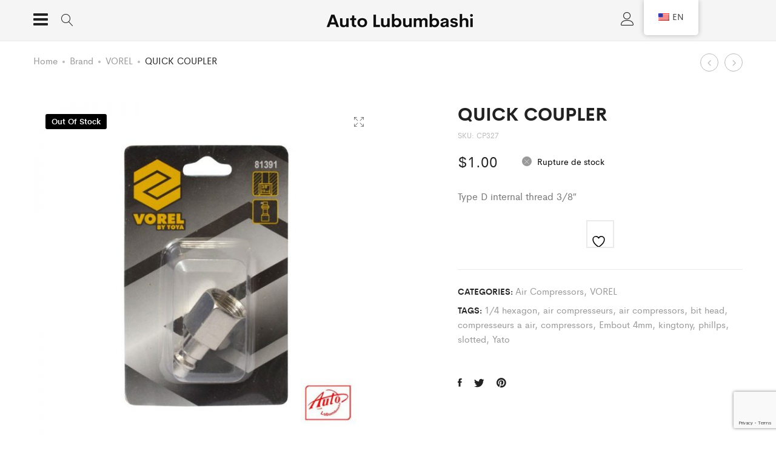

--- FILE ---
content_type: text/html; charset=UTF-8
request_url: https://autolubumbashi.com/product/coupleur-a-ouverture-rapid-10/
body_size: 22694
content:
<!DOCTYPE html>
<html lang="en-US">
<head>
	<meta charset="UTF-8">
	<meta name="viewport" content="width=device-width, initial-scale=1">
	<link rel="pingback" href="https://autolubumbashi.com/xmlrpc.php">

	<!--<link href="https://www.jqueryscript.net/css/jquerysctipttop.css" rel="stylesheet" type="text/css">-->
     <script src="https://code.jquery.com/jquery-3.5.1.slim.min.js"></script>
	
					<script>document.documentElement.className = document.documentElement.className + ' yes-js js_active js'</script>
			<meta name='robots' content='noindex, follow' />
	<style>img:is([sizes="auto" i], [sizes^="auto," i]) { contain-intrinsic-size: 3000px 1500px }</style>
	
	<!-- This site is optimized with the Yoast SEO plugin v25.2 - https://yoast.com/wordpress/plugins/seo/ -->
	<title>QUICK COUPLER -</title>
	<meta name="description" content="Type D internal thread 3/8&quot;" />
	<meta property="og:locale" content="en_US" />
	<meta property="og:type" content="article" />
	<meta property="og:title" content="QUICK COUPLER -" />
	<meta property="og:description" content="Type D internal thread 3/8&quot;" />
	<meta property="og:url" content="https://autolubumbashi.com/product/coupleur-a-ouverture-rapid-10/" />
	<meta property="og:site_name" content="Auto Lubumbashi" />
	<meta property="article:publisher" content="https://web.facebook.com/autolshi" />
	<meta property="article:modified_time" content="2020-10-29T07:37:58+00:00" />
	<meta property="og:image" content="https://autolubumbashi.com/wp-content/uploads/2020/02/9145-thickbox_default-QUICK-COUPLER.jpg" />
	<meta property="og:image:width" content="800" />
	<meta property="og:image:height" content="800" />
	<meta property="og:image:type" content="image/jpeg" />
	<meta name="twitter:card" content="summary_large_image" />
	<meta name="twitter:label1" content="Est. reading time" />
	<meta name="twitter:data1" content="1 minute" />
	<script type="application/ld+json" class="yoast-schema-graph">{"@context":"https://schema.org","@graph":[{"@type":"WebPage","@id":"https://autolubumbashi.com/product/coupleur-a-ouverture-rapid-10/","url":"https://autolubumbashi.com/product/coupleur-a-ouverture-rapid-10/","name":"QUICK COUPLER -","isPartOf":{"@id":"https://autolubumbashi.com/#website"},"primaryImageOfPage":{"@id":"https://autolubumbashi.com/product/coupleur-a-ouverture-rapid-10/#primaryimage"},"image":{"@id":"https://autolubumbashi.com/product/coupleur-a-ouverture-rapid-10/#primaryimage"},"thumbnailUrl":"https://autolubumbashi.com/wp-content/uploads/2020/02/9145-thickbox_default-QUICK-COUPLER.jpg","datePublished":"2020-02-17T14:46:22+00:00","dateModified":"2020-10-29T07:37:58+00:00","description":"Type D internal thread 3/8\"","breadcrumb":{"@id":"https://autolubumbashi.com/product/coupleur-a-ouverture-rapid-10/#breadcrumb"},"inLanguage":"en-US","potentialAction":[{"@type":"ReadAction","target":["https://autolubumbashi.com/product/coupleur-a-ouverture-rapid-10/"]}]},{"@type":"ImageObject","inLanguage":"en-US","@id":"https://autolubumbashi.com/product/coupleur-a-ouverture-rapid-10/#primaryimage","url":"https://autolubumbashi.com/wp-content/uploads/2020/02/9145-thickbox_default-QUICK-COUPLER.jpg","contentUrl":"https://autolubumbashi.com/wp-content/uploads/2020/02/9145-thickbox_default-QUICK-COUPLER.jpg","width":800,"height":800,"caption":"QUICK COUPLER"},{"@type":"BreadcrumbList","@id":"https://autolubumbashi.com/product/coupleur-a-ouverture-rapid-10/#breadcrumb","itemListElement":[{"@type":"ListItem","position":1,"name":"Home","item":"https://autolubumbashi.com/"},{"@type":"ListItem","position":2,"name":"Shop","item":"https://autolubumbashi.com/shop/"},{"@type":"ListItem","position":3,"name":"QUICK COUPLER"}]},{"@type":"WebSite","@id":"https://autolubumbashi.com/#website","url":"https://autolubumbashi.com/","name":"Auto Lubumbashi","description":"","potentialAction":[{"@type":"SearchAction","target":{"@type":"EntryPoint","urlTemplate":"https://autolubumbashi.com/?s={search_term_string}"},"query-input":{"@type":"PropertyValueSpecification","valueRequired":true,"valueName":"search_term_string"}}],"inLanguage":"en-US"}]}</script>
	<!-- / Yoast SEO plugin. -->


<link rel='stylesheet' id='ionicons-css' href='https://autolubumbashi.com/wp-content/plugins/supro-addons//assets/css/ionicons.min.css?ver=2.0.0' type='text/css' media='all' />
<link rel='stylesheet' id='linearicons-css' href='https://autolubumbashi.com/wp-content/plugins/supro-addons//assets/css/linearicons.min.css?ver=1.0.0' type='text/css' media='all' />
<link rel='stylesheet' id='wp-block-library-css' href='https://autolubumbashi.com/wp-includes/css/dist/block-library/style.min.css?ver=6.8.1' type='text/css' media='all' />
<style id='wp-block-library-theme-inline-css' type='text/css'>
.wp-block-audio :where(figcaption){color:#555;font-size:13px;text-align:center}.is-dark-theme .wp-block-audio :where(figcaption){color:#ffffffa6}.wp-block-audio{margin:0 0 1em}.wp-block-code{border:1px solid #ccc;border-radius:4px;font-family:Menlo,Consolas,monaco,monospace;padding:.8em 1em}.wp-block-embed :where(figcaption){color:#555;font-size:13px;text-align:center}.is-dark-theme .wp-block-embed :where(figcaption){color:#ffffffa6}.wp-block-embed{margin:0 0 1em}.blocks-gallery-caption{color:#555;font-size:13px;text-align:center}.is-dark-theme .blocks-gallery-caption{color:#ffffffa6}:root :where(.wp-block-image figcaption){color:#555;font-size:13px;text-align:center}.is-dark-theme :root :where(.wp-block-image figcaption){color:#ffffffa6}.wp-block-image{margin:0 0 1em}.wp-block-pullquote{border-bottom:4px solid;border-top:4px solid;color:currentColor;margin-bottom:1.75em}.wp-block-pullquote cite,.wp-block-pullquote footer,.wp-block-pullquote__citation{color:currentColor;font-size:.8125em;font-style:normal;text-transform:uppercase}.wp-block-quote{border-left:.25em solid;margin:0 0 1.75em;padding-left:1em}.wp-block-quote cite,.wp-block-quote footer{color:currentColor;font-size:.8125em;font-style:normal;position:relative}.wp-block-quote:where(.has-text-align-right){border-left:none;border-right:.25em solid;padding-left:0;padding-right:1em}.wp-block-quote:where(.has-text-align-center){border:none;padding-left:0}.wp-block-quote.is-large,.wp-block-quote.is-style-large,.wp-block-quote:where(.is-style-plain){border:none}.wp-block-search .wp-block-search__label{font-weight:700}.wp-block-search__button{border:1px solid #ccc;padding:.375em .625em}:where(.wp-block-group.has-background){padding:1.25em 2.375em}.wp-block-separator.has-css-opacity{opacity:.4}.wp-block-separator{border:none;border-bottom:2px solid;margin-left:auto;margin-right:auto}.wp-block-separator.has-alpha-channel-opacity{opacity:1}.wp-block-separator:not(.is-style-wide):not(.is-style-dots){width:100px}.wp-block-separator.has-background:not(.is-style-dots){border-bottom:none;height:1px}.wp-block-separator.has-background:not(.is-style-wide):not(.is-style-dots){height:2px}.wp-block-table{margin:0 0 1em}.wp-block-table td,.wp-block-table th{word-break:normal}.wp-block-table :where(figcaption){color:#555;font-size:13px;text-align:center}.is-dark-theme .wp-block-table :where(figcaption){color:#ffffffa6}.wp-block-video :where(figcaption){color:#555;font-size:13px;text-align:center}.is-dark-theme .wp-block-video :where(figcaption){color:#ffffffa6}.wp-block-video{margin:0 0 1em}:root :where(.wp-block-template-part.has-background){margin-bottom:0;margin-top:0;padding:1.25em 2.375em}
</style>
<style id='classic-theme-styles-inline-css' type='text/css'>
/*! This file is auto-generated */
.wp-block-button__link{color:#fff;background-color:#32373c;border-radius:9999px;box-shadow:none;text-decoration:none;padding:calc(.667em + 2px) calc(1.333em + 2px);font-size:1.125em}.wp-block-file__button{background:#32373c;color:#fff;text-decoration:none}
</style>
<link rel='stylesheet' id='jquery-selectBox-css' href='https://autolubumbashi.com/wp-content/plugins/yith-woocommerce-wishlist/assets/css/jquery.selectBox.css?ver=1.2.0' type='text/css' media='all' />
<link rel='stylesheet' id='woocommerce_prettyPhoto_css-css' href='//autolubumbashi.com/wp-content/plugins/woocommerce/assets/css/prettyPhoto.css?ver=3.1.6' type='text/css' media='all' />
<link rel='stylesheet' id='yith-wcwl-main-css' href='https://autolubumbashi.com/wp-content/plugins/yith-woocommerce-wishlist/assets/css/style.css?ver=4.5.0' type='text/css' media='all' />
<style id='yith-wcwl-main-inline-css' type='text/css'>
 :root { --rounded-corners-radius: 16px; --add-to-cart-rounded-corners-radius: 16px; --color-headers-background: #F4F4F4; --feedback-duration: 3s } 
 :root { --rounded-corners-radius: 16px; --add-to-cart-rounded-corners-radius: 16px; --color-headers-background: #F4F4F4; --feedback-duration: 3s } 
</style>
<style id='global-styles-inline-css' type='text/css'>
:root{--wp--preset--aspect-ratio--square: 1;--wp--preset--aspect-ratio--4-3: 4/3;--wp--preset--aspect-ratio--3-4: 3/4;--wp--preset--aspect-ratio--3-2: 3/2;--wp--preset--aspect-ratio--2-3: 2/3;--wp--preset--aspect-ratio--16-9: 16/9;--wp--preset--aspect-ratio--9-16: 9/16;--wp--preset--color--black: #000000;--wp--preset--color--cyan-bluish-gray: #abb8c3;--wp--preset--color--white: #ffffff;--wp--preset--color--pale-pink: #f78da7;--wp--preset--color--vivid-red: #cf2e2e;--wp--preset--color--luminous-vivid-orange: #ff6900;--wp--preset--color--luminous-vivid-amber: #fcb900;--wp--preset--color--light-green-cyan: #7bdcb5;--wp--preset--color--vivid-green-cyan: #00d084;--wp--preset--color--pale-cyan-blue: #8ed1fc;--wp--preset--color--vivid-cyan-blue: #0693e3;--wp--preset--color--vivid-purple: #9b51e0;--wp--preset--gradient--vivid-cyan-blue-to-vivid-purple: linear-gradient(135deg,rgba(6,147,227,1) 0%,rgb(155,81,224) 100%);--wp--preset--gradient--light-green-cyan-to-vivid-green-cyan: linear-gradient(135deg,rgb(122,220,180) 0%,rgb(0,208,130) 100%);--wp--preset--gradient--luminous-vivid-amber-to-luminous-vivid-orange: linear-gradient(135deg,rgba(252,185,0,1) 0%,rgba(255,105,0,1) 100%);--wp--preset--gradient--luminous-vivid-orange-to-vivid-red: linear-gradient(135deg,rgba(255,105,0,1) 0%,rgb(207,46,46) 100%);--wp--preset--gradient--very-light-gray-to-cyan-bluish-gray: linear-gradient(135deg,rgb(238,238,238) 0%,rgb(169,184,195) 100%);--wp--preset--gradient--cool-to-warm-spectrum: linear-gradient(135deg,rgb(74,234,220) 0%,rgb(151,120,209) 20%,rgb(207,42,186) 40%,rgb(238,44,130) 60%,rgb(251,105,98) 80%,rgb(254,248,76) 100%);--wp--preset--gradient--blush-light-purple: linear-gradient(135deg,rgb(255,206,236) 0%,rgb(152,150,240) 100%);--wp--preset--gradient--blush-bordeaux: linear-gradient(135deg,rgb(254,205,165) 0%,rgb(254,45,45) 50%,rgb(107,0,62) 100%);--wp--preset--gradient--luminous-dusk: linear-gradient(135deg,rgb(255,203,112) 0%,rgb(199,81,192) 50%,rgb(65,88,208) 100%);--wp--preset--gradient--pale-ocean: linear-gradient(135deg,rgb(255,245,203) 0%,rgb(182,227,212) 50%,rgb(51,167,181) 100%);--wp--preset--gradient--electric-grass: linear-gradient(135deg,rgb(202,248,128) 0%,rgb(113,206,126) 100%);--wp--preset--gradient--midnight: linear-gradient(135deg,rgb(2,3,129) 0%,rgb(40,116,252) 100%);--wp--preset--font-size--small: 13px;--wp--preset--font-size--medium: 20px;--wp--preset--font-size--large: 36px;--wp--preset--font-size--x-large: 42px;--wp--preset--spacing--20: 0.44rem;--wp--preset--spacing--30: 0.67rem;--wp--preset--spacing--40: 1rem;--wp--preset--spacing--50: 1.5rem;--wp--preset--spacing--60: 2.25rem;--wp--preset--spacing--70: 3.38rem;--wp--preset--spacing--80: 5.06rem;--wp--preset--shadow--natural: 6px 6px 9px rgba(0, 0, 0, 0.2);--wp--preset--shadow--deep: 12px 12px 50px rgba(0, 0, 0, 0.4);--wp--preset--shadow--sharp: 6px 6px 0px rgba(0, 0, 0, 0.2);--wp--preset--shadow--outlined: 6px 6px 0px -3px rgba(255, 255, 255, 1), 6px 6px rgba(0, 0, 0, 1);--wp--preset--shadow--crisp: 6px 6px 0px rgba(0, 0, 0, 1);}:where(.is-layout-flex){gap: 0.5em;}:where(.is-layout-grid){gap: 0.5em;}body .is-layout-flex{display: flex;}.is-layout-flex{flex-wrap: wrap;align-items: center;}.is-layout-flex > :is(*, div){margin: 0;}body .is-layout-grid{display: grid;}.is-layout-grid > :is(*, div){margin: 0;}:where(.wp-block-columns.is-layout-flex){gap: 2em;}:where(.wp-block-columns.is-layout-grid){gap: 2em;}:where(.wp-block-post-template.is-layout-flex){gap: 1.25em;}:where(.wp-block-post-template.is-layout-grid){gap: 1.25em;}.has-black-color{color: var(--wp--preset--color--black) !important;}.has-cyan-bluish-gray-color{color: var(--wp--preset--color--cyan-bluish-gray) !important;}.has-white-color{color: var(--wp--preset--color--white) !important;}.has-pale-pink-color{color: var(--wp--preset--color--pale-pink) !important;}.has-vivid-red-color{color: var(--wp--preset--color--vivid-red) !important;}.has-luminous-vivid-orange-color{color: var(--wp--preset--color--luminous-vivid-orange) !important;}.has-luminous-vivid-amber-color{color: var(--wp--preset--color--luminous-vivid-amber) !important;}.has-light-green-cyan-color{color: var(--wp--preset--color--light-green-cyan) !important;}.has-vivid-green-cyan-color{color: var(--wp--preset--color--vivid-green-cyan) !important;}.has-pale-cyan-blue-color{color: var(--wp--preset--color--pale-cyan-blue) !important;}.has-vivid-cyan-blue-color{color: var(--wp--preset--color--vivid-cyan-blue) !important;}.has-vivid-purple-color{color: var(--wp--preset--color--vivid-purple) !important;}.has-black-background-color{background-color: var(--wp--preset--color--black) !important;}.has-cyan-bluish-gray-background-color{background-color: var(--wp--preset--color--cyan-bluish-gray) !important;}.has-white-background-color{background-color: var(--wp--preset--color--white) !important;}.has-pale-pink-background-color{background-color: var(--wp--preset--color--pale-pink) !important;}.has-vivid-red-background-color{background-color: var(--wp--preset--color--vivid-red) !important;}.has-luminous-vivid-orange-background-color{background-color: var(--wp--preset--color--luminous-vivid-orange) !important;}.has-luminous-vivid-amber-background-color{background-color: var(--wp--preset--color--luminous-vivid-amber) !important;}.has-light-green-cyan-background-color{background-color: var(--wp--preset--color--light-green-cyan) !important;}.has-vivid-green-cyan-background-color{background-color: var(--wp--preset--color--vivid-green-cyan) !important;}.has-pale-cyan-blue-background-color{background-color: var(--wp--preset--color--pale-cyan-blue) !important;}.has-vivid-cyan-blue-background-color{background-color: var(--wp--preset--color--vivid-cyan-blue) !important;}.has-vivid-purple-background-color{background-color: var(--wp--preset--color--vivid-purple) !important;}.has-black-border-color{border-color: var(--wp--preset--color--black) !important;}.has-cyan-bluish-gray-border-color{border-color: var(--wp--preset--color--cyan-bluish-gray) !important;}.has-white-border-color{border-color: var(--wp--preset--color--white) !important;}.has-pale-pink-border-color{border-color: var(--wp--preset--color--pale-pink) !important;}.has-vivid-red-border-color{border-color: var(--wp--preset--color--vivid-red) !important;}.has-luminous-vivid-orange-border-color{border-color: var(--wp--preset--color--luminous-vivid-orange) !important;}.has-luminous-vivid-amber-border-color{border-color: var(--wp--preset--color--luminous-vivid-amber) !important;}.has-light-green-cyan-border-color{border-color: var(--wp--preset--color--light-green-cyan) !important;}.has-vivid-green-cyan-border-color{border-color: var(--wp--preset--color--vivid-green-cyan) !important;}.has-pale-cyan-blue-border-color{border-color: var(--wp--preset--color--pale-cyan-blue) !important;}.has-vivid-cyan-blue-border-color{border-color: var(--wp--preset--color--vivid-cyan-blue) !important;}.has-vivid-purple-border-color{border-color: var(--wp--preset--color--vivid-purple) !important;}.has-vivid-cyan-blue-to-vivid-purple-gradient-background{background: var(--wp--preset--gradient--vivid-cyan-blue-to-vivid-purple) !important;}.has-light-green-cyan-to-vivid-green-cyan-gradient-background{background: var(--wp--preset--gradient--light-green-cyan-to-vivid-green-cyan) !important;}.has-luminous-vivid-amber-to-luminous-vivid-orange-gradient-background{background: var(--wp--preset--gradient--luminous-vivid-amber-to-luminous-vivid-orange) !important;}.has-luminous-vivid-orange-to-vivid-red-gradient-background{background: var(--wp--preset--gradient--luminous-vivid-orange-to-vivid-red) !important;}.has-very-light-gray-to-cyan-bluish-gray-gradient-background{background: var(--wp--preset--gradient--very-light-gray-to-cyan-bluish-gray) !important;}.has-cool-to-warm-spectrum-gradient-background{background: var(--wp--preset--gradient--cool-to-warm-spectrum) !important;}.has-blush-light-purple-gradient-background{background: var(--wp--preset--gradient--blush-light-purple) !important;}.has-blush-bordeaux-gradient-background{background: var(--wp--preset--gradient--blush-bordeaux) !important;}.has-luminous-dusk-gradient-background{background: var(--wp--preset--gradient--luminous-dusk) !important;}.has-pale-ocean-gradient-background{background: var(--wp--preset--gradient--pale-ocean) !important;}.has-electric-grass-gradient-background{background: var(--wp--preset--gradient--electric-grass) !important;}.has-midnight-gradient-background{background: var(--wp--preset--gradient--midnight) !important;}.has-small-font-size{font-size: var(--wp--preset--font-size--small) !important;}.has-medium-font-size{font-size: var(--wp--preset--font-size--medium) !important;}.has-large-font-size{font-size: var(--wp--preset--font-size--large) !important;}.has-x-large-font-size{font-size: var(--wp--preset--font-size--x-large) !important;}
:where(.wp-block-post-template.is-layout-flex){gap: 1.25em;}:where(.wp-block-post-template.is-layout-grid){gap: 1.25em;}
:where(.wp-block-columns.is-layout-flex){gap: 2em;}:where(.wp-block-columns.is-layout-grid){gap: 2em;}
:root :where(.wp-block-pullquote){font-size: 1.5em;line-height: 1.6;}
</style>
<link rel='stylesheet' id='contact-form-7-css' href='https://autolubumbashi.com/wp-content/plugins/contact-form-7/includes/css/styles.css?ver=6.0.6' type='text/css' media='all' />
<link rel='stylesheet' id='woocommerce-general-css' href='https://autolubumbashi.com/wp-content/plugins/woocommerce/assets/css/woocommerce.css?ver=9.8.5' type='text/css' media='all' />
<style id='woocommerce-inline-inline-css' type='text/css'>
.woocommerce form .form-row .required { visibility: visible; }
</style>
<link rel='stylesheet' id='trp-floater-language-switcher-style-css' href='https://autolubumbashi.com/wp-content/plugins/translatepress-multilingual/assets/css/trp-floater-language-switcher.css?ver=2.9.16' type='text/css' media='all' />
<link rel='stylesheet' id='trp-language-switcher-style-css' href='https://autolubumbashi.com/wp-content/plugins/translatepress-multilingual/assets/css/trp-language-switcher.css?ver=2.9.16' type='text/css' media='all' />
<link rel='stylesheet' id='brands-styles-css' href='https://autolubumbashi.com/wp-content/plugins/woocommerce/assets/css/brands.css?ver=9.8.5' type='text/css' media='all' />
<link rel='stylesheet' id='supro-fonts-css' href='https://fonts.googleapis.com/css?family=Libre+Baskerville%3A400%2C400i%2C700&#038;subset=latin%2Clatin-ext&#038;ver=20180307' type='text/css' media='all' />
<link rel='stylesheet' id='bootstrap-css' href='https://autolubumbashi.com/wp-content/themes/supro/css/bootstrap.min.css?ver=3.3.7' type='text/css' media='all' />
<link rel='stylesheet' id='font-awesome-css' href='https://autolubumbashi.com/wp-content/themes/supro/css/font-awesome.min.css?ver=4.6.3' type='text/css' media='all' />
<style id='font-awesome-inline-css' type='text/css'>
[data-font="FontAwesome"]:before {font-family: 'FontAwesome' !important;content: attr(data-icon) !important;speak: none !important;font-weight: normal !important;font-variant: normal !important;text-transform: none !important;line-height: 1 !important;font-style: normal !important;-webkit-font-smoothing: antialiased !important;-moz-osx-font-smoothing: grayscale !important;}
</style>
<link rel='stylesheet' id='eleganticons-css' href='https://autolubumbashi.com/wp-content/themes/supro/css/eleganticons.min.css?ver=1.0.0' type='text/css' media='all' />
<link rel='stylesheet' id='photoswipe-css' href='https://autolubumbashi.com/wp-content/plugins/woocommerce/assets/css/photoswipe/photoswipe.min.css?ver=9.8.5' type='text/css' media='all' />
<link rel='stylesheet' id='supro-css' href='https://autolubumbashi.com/wp-content/themes/supro/style.css?ver=20201126' type='text/css' media='all' />
<style id='supro-inline-css' type='text/css'>
.site-footer .footer-copyright {padding-bottom:10px;}.woocommerce.single-product-layout-2 .site-header { background-color:#f2f1f0; }.woocommerce.single-product-layout-2 .product-toolbar { background-color:#f2f1f0; }.woocommerce.single-product-layout-2 div.product .supro-single-product-detail { background-color:#f2f1f0; }.woocommerce.single-product-layout-2 .su-header-minimized { background-color:#f2f1f0; }.supro-boxed-layout  {}
	/* Background Color */

	.slick-dots li:hover,.slick-dots li.slick-active,
	.owl-nav div:hover,
	.owl-dots .owl-dot.active span,.owl-dots .owl-dot:hover span,
	#nprogress .bar,
	.primary-background-color,
	.site-header .menu-extra .menu-item-cart .mini-cart-counter,.site-header .menu-extra .menu-item-wishlist .mini-cart-counter,
	.nav ul.menu.primary-color > li:hover > a:after,.nav ul.menu.primary-color > li.current-menu-item > a:after,.nav ul.menu.primary-color > li.current_page_item > a:after,.nav ul.menu.primary-color > li.current-menu-ancestor > a:after,.nav ul.menu.primary-color > li.current-menu-parent > a:after,.nav ul.menu.primary-color > li.active > a:after,
	.woocommerce div.product div.images .product-gallery-control .item-icon span,
	.woocommerce .widget_price_filter .ui-slider .ui-slider-range,
	span.mb-siwc-tag,
	.supro-products-grid.style-2 a.ajax-load-products .button-text,
	.supro-banner-grid.btn-style-2 .banner-btn,
	.supro-socials.socials-border a:hover,
	.supro-socials.socials-border span:hover,
	.footer-layout.dark-skin .supro-social-links-widget .socials-list.style-2 a:hover,
	.blog-page-header h1:after{background-color: #dd0309}

	/* Border Color */

	.slick-dots li,
	.owl-nav div:hover,
	.owl-dots .owl-dot span,
	.supro-social-links-widget .socials-list.style-2 a:hover,
	.supro-socials.socials-border a:hover,
	.supro-socials.socials-border span:hover
	{border-color: #dd0309}

	/* Color */
	.search-modal .product-cats label span:hover,
	.search-modal .product-cats input:checked + span,
	.search-modal .search-results ul li .search-item:hover .title,
	blockquote cite,
	blockquote cite a,
	.primary-color,
	.nav ul.menu.primary-color > li:hover > a,.nav ul.menu.primary-color > li.current-menu-item > a,.nav ul.menu.primary-color > li.current_page_item > a,.nav ul.menu.primary-color > li.current-menu-ancestor > a,.nav ul.menu.primary-color > li.current-menu-parent > a,.nav ul.menu.primary-color > li.active > a,
	.nav .menu .is-mega-menu .dropdown-submenu .menu-item-mega > a:hover,
	.blog-wrapper .entry-metas .entry-cat,
	.blog-wrapper.sticky .entry-title:before,
	.single-post .entry-cat,
	.supro-related-posts .blog-wrapper .entry-cat,
	.error404 .error-404 .page-content a,
	.error404 .error-404 .page-content .error-icon,
	.list-portfolio .portfolio-wrapper .entry-title:hover,
	.list-portfolio .portfolio-wrapper .entry-title:hover a,
	.single-portfolio-entry-meta .supro-social-share a:hover,
	.widget-about a:hover,
	.supro-social-links-widget .socials-list a:hover,
	.supro-social-links-widget .socials-list.style-2 a:hover,
	.supro-language-currency .widget-lan-cur ul li.actived a,
	.shop-widget-info .w-icon,
	.woocommerce ul.products li.product.product-category:hover .woocommerce-loop-category__title,.woocommerce ul.products li.product.product-category:hover .count,
	.woocommerce div.product div.images .product-gallery-control .item-icon:hover:before,
	.woocommerce-checkout table.shop_table .order-total .woocommerce-Price-amount,
	.woocommerce-account .woocommerce .woocommerce-Addresses .woocommerce-Address .woocommerce-Address-edit .edit:hover,
	.woocommerce-account .customer-login .form-row-password .lost-password,
	.supro-icons-box i,
	.supro-banner-grid-4 .banner-grid__banner .banner-grid__link:hover .banner-title,
	.supro-product-banner .banner-url:hover .title,
	.supro-product-banner3 .banner-wrapper:hover .banner-title,
	.supro-sale-product.style-2 .flip-clock-wrapper .flip-wrapper .inn,
	.supro-faq_group .g-title,
	.wpcf7-form .require{color: #dd0309}

	/* Other */
	.supro-loader:after,
	.supro-sliders:after,
	.supro-sliders:after,
	.woocommerce .blockUI.blockOverlay:after { border-color: #dd0309 #dd0309 #dd0309 transparent }

	.woocommerce div.product div.images .product-gallery-control .item-icon span:before { border-color: transparent transparent transparent #dd0309; }

	.woocommerce.single-product-layout-6 div.product div.images .product-gallery-control .item-icon span:before { border-color: transparent #dd0309 transparent transparent; }

	#nprogress .peg {
		-webkit-box-shadow: 0 0 10px #dd0309, 0 0 5px #dd0309;
			  box-shadow: 0 0 10px #dd0309, 0 0 5px #dd0309;
	}
</style>
<link rel='stylesheet' id='photoswipe-default-skin-css' href='https://autolubumbashi.com/wp-content/plugins/woocommerce/assets/css/photoswipe/default-skin/default-skin.min.css?ver=9.8.5' type='text/css' media='all' />
<link rel='stylesheet' id='tawcvs-frontend-css' href='https://autolubumbashi.com/wp-content/plugins/variation-swatches-for-woocommerce/assets/css/frontend.css?ver=2.2.5' type='text/css' media='all' />
<link rel='stylesheet' id='supro-child-style-css' href='https://autolubumbashi.com/wp-content/themes/supro-child/style.css?ver=6.8.1' type='text/css' media='all' />
<script type="text/template" id="tmpl-variation-template">
	<div class="woocommerce-variation-description">{{{ data.variation.variation_description }}}</div>
	<div class="woocommerce-variation-price">{{{ data.variation.price_html }}}</div>
	<div class="woocommerce-variation-availability">{{{ data.variation.availability_html }}}</div>
</script>
<script type="text/template" id="tmpl-unavailable-variation-template">
	<p role="alert">Sorry, this product is unavailable. Please choose a different combination.</p>
</script>
<script type="text/javascript" src="https://autolubumbashi.com/wp-includes/js/jquery/jquery.min.js?ver=3.7.1" id="jquery-core-js"></script>
<script type="text/javascript" src="https://autolubumbashi.com/wp-includes/js/jquery/jquery-migrate.min.js?ver=3.4.1" id="jquery-migrate-js"></script>
<script type="text/javascript" src="https://autolubumbashi.com/wp-content/plugins/woocommerce/assets/js/js-cookie/js.cookie.min.js?ver=2.1.4-wc.9.8.5" id="js-cookie-js" defer="defer" data-wp-strategy="defer"></script>
<script type="text/javascript" id="wc-cart-fragments-js-extra">
/* <![CDATA[ */
var wc_cart_fragments_params = {"ajax_url":"\/wp-admin\/admin-ajax.php","wc_ajax_url":"\/?wc-ajax=%%endpoint%%","cart_hash_key":"wc_cart_hash_1515a42bac0125b56d067103a0eaca18","fragment_name":"wc_fragments_1515a42bac0125b56d067103a0eaca18","request_timeout":"5000"};
/* ]]> */
</script>
<script type="text/javascript" src="https://autolubumbashi.com/wp-content/plugins/woocommerce/assets/js/frontend/cart-fragments.min.js?ver=9.8.5" id="wc-cart-fragments-js" defer="defer" data-wp-strategy="defer"></script>
<script type="text/javascript" src="https://autolubumbashi.com/wp-content/plugins/woocommerce/assets/js/jquery-blockui/jquery.blockUI.min.js?ver=2.7.0-wc.9.8.5" id="jquery-blockui-js" data-wp-strategy="defer"></script>
<script type="text/javascript" id="wc-add-to-cart-js-extra">
/* <![CDATA[ */
var wc_add_to_cart_params = {"ajax_url":"\/wp-admin\/admin-ajax.php","wc_ajax_url":"\/?wc-ajax=%%endpoint%%","i18n_view_cart":"View cart","cart_url":"https:\/\/autolubumbashi.com\/cart\/","is_cart":"","cart_redirect_after_add":"no"};
/* ]]> */
</script>
<script type="text/javascript" src="https://autolubumbashi.com/wp-content/plugins/woocommerce/assets/js/frontend/add-to-cart.min.js?ver=9.8.5" id="wc-add-to-cart-js" data-wp-strategy="defer"></script>
<script type="text/javascript" src="https://autolubumbashi.com/wp-content/plugins/woocommerce/assets/js/zoom/jquery.zoom.min.js?ver=1.7.21-wc.9.8.5" id="zoom-js" defer="defer" data-wp-strategy="defer"></script>
<script type="text/javascript" src="https://autolubumbashi.com/wp-content/plugins/woocommerce/assets/js/flexslider/jquery.flexslider.min.js?ver=2.7.2-wc.9.8.5" id="flexslider-js" defer="defer" data-wp-strategy="defer"></script>
<script type="text/javascript" id="wc-single-product-js-extra">
/* <![CDATA[ */
var wc_single_product_params = {"i18n_required_rating_text":"Please select a rating","i18n_rating_options":["1 of 5 stars","2 of 5 stars","3 of 5 stars","4 of 5 stars","5 of 5 stars"],"i18n_product_gallery_trigger_text":"View full-screen image gallery","review_rating_required":"yes","flexslider":{"rtl":false,"animation":"slide","smoothHeight":true,"directionNav":false,"controlNav":"thumbnails","slideshow":false,"animationSpeed":500,"animationLoop":false,"allowOneSlide":false},"zoom_enabled":"1","zoom_options":[],"photoswipe_enabled":"","photoswipe_options":{"shareEl":false,"closeOnScroll":false,"history":false,"hideAnimationDuration":0,"showAnimationDuration":0},"flexslider_enabled":"1"};
/* ]]> */
</script>
<script type="text/javascript" src="https://autolubumbashi.com/wp-content/plugins/woocommerce/assets/js/frontend/single-product.min.js?ver=9.8.5" id="wc-single-product-js" defer="defer" data-wp-strategy="defer"></script>
<script type="text/javascript" id="woocommerce-js-extra">
/* <![CDATA[ */
var woocommerce_params = {"ajax_url":"\/wp-admin\/admin-ajax.php","wc_ajax_url":"\/?wc-ajax=%%endpoint%%","i18n_password_show":"Show password","i18n_password_hide":"Hide password"};
/* ]]> */
</script>
<script type="text/javascript" src="https://autolubumbashi.com/wp-content/plugins/woocommerce/assets/js/frontend/woocommerce.min.js?ver=9.8.5" id="woocommerce-js" defer="defer" data-wp-strategy="defer"></script>
<script type="text/javascript" src="https://autolubumbashi.com/wp-content/plugins/translatepress-multilingual/assets/js/trp-frontend-compatibility.js?ver=2.9.16" id="trp-frontend-compatibility-js"></script>
<script type="text/javascript" src="https://autolubumbashi.com/wp-content/plugins/js_composer/assets/js/vendors/woocommerce-add-to-cart.js?ver=8.4.1" id="vc_woocommerce-add-to-cart-js-js"></script>
<!--[if lt IE 9]>
<script type="text/javascript" src="https://autolubumbashi.com/wp-content/themes/supro/js/plugins/html5shiv.min.js?ver=3.7.2" id="html5shiv-js"></script>
<![endif]-->
<!--[if lt IE 9]>
<script type="text/javascript" src="https://autolubumbashi.com/wp-content/themes/supro/js/plugins/respond.min.js?ver=1.4.2" id="respond-js"></script>
<![endif]-->
<script type="text/javascript" src="https://autolubumbashi.com/wp-includes/js/underscore.min.js?ver=1.13.7" id="underscore-js"></script>
<script type="text/javascript" id="wp-util-js-extra">
/* <![CDATA[ */
var _wpUtilSettings = {"ajax":{"url":"\/wp-admin\/admin-ajax.php"}};
/* ]]> */
</script>
<script type="text/javascript" src="https://autolubumbashi.com/wp-includes/js/wp-util.min.js?ver=6.8.1" id="wp-util-js"></script>
<script type="text/javascript" id="wc-add-to-cart-variation-js-extra">
/* <![CDATA[ */
var wc_add_to_cart_variation_params = {"wc_ajax_url":"\/?wc-ajax=%%endpoint%%","i18n_no_matching_variations_text":"Sorry, no products matched your selection. Please choose a different combination.","i18n_make_a_selection_text":"Please select some product options before adding this product to your cart.","i18n_unavailable_text":"Sorry, this product is unavailable. Please choose a different combination.","i18n_reset_alert_text":"Your selection has been reset. Please select some product options before adding this product to your cart."};
/* ]]> */
</script>
<script type="text/javascript" src="https://autolubumbashi.com/wp-content/plugins/woocommerce/assets/js/frontend/add-to-cart-variation.min.js?ver=9.8.5" id="wc-add-to-cart-variation-js" defer="defer" data-wp-strategy="defer"></script>
<script></script><link rel='shortlink' href='https://autolubumbashi.com/?p=1956' />
<link rel="alternate" hreflang="en-US" href="https://autolubumbashi.com/product/coupleur-a-ouverture-rapid-10/"/>
<link rel="alternate" hreflang="fr-FR" href="https://autolubumbashi.com/fr/product/coupleur-a-ouverture-rapid-10/"/>
<link rel="alternate" hreflang="en" href="https://autolubumbashi.com/product/coupleur-a-ouverture-rapid-10/"/>
<link rel="alternate" hreflang="fr" href="https://autolubumbashi.com/fr/product/coupleur-a-ouverture-rapid-10/"/>
	<noscript><style>.woocommerce-product-gallery{ opacity: 1 !important; }</style></noscript>
	            <style>
                .woocommerce div.product .cart.variations_form .tawcvs-swatches,
                .woocommerce:not(.archive) li.product .cart.variations_form .tawcvs-swatches,
                .woocommerce.single-product .cart.variations_form .tawcvs-swatches,
                .wc-product-table-wrapper .cart.variations_form .tawcvs-swatches,
                .woocommerce.archive .cart.variations_form .tawcvs-swatches {
                    margin-top: 0px;
                    margin-right: 15px;
                    margin-bottom: 15px;
                    margin-left: 0px;
                    padding-top: 0px;
                    padding-right: 0px;
                    padding-bottom: 0px;
                    padding-left: 0px;
                }

                .woocommerce div.product .cart.variations_form .tawcvs-swatches .swatch-item-wrapper,
                .woocommerce:not(.archive) li.product .cart.variations_form .tawcvs-swatches .swatch-item-wrapper,
                .woocommerce.single-product .cart.variations_form .tawcvs-swatches .swatch-item-wrapper,
                .wc-product-table-wrapper .cart.variations_form .tawcvs-swatches .swatch-item-wrapper,
                .woocommerce.archive .cart.variations_form .tawcvs-swatches .swatch-item-wrapper {
                 margin-top: 0px !important;
                    margin-right: 15px !important;
                    margin-bottom: 15px !important;
                    margin-left: 0px !important;
                    padding-top: 0px !important;
                    padding-right: 0px !important;
                    padding-bottom: 0px !important;
                    padding-left: 0px !important;
                }

                /*tooltip*/
                .woocommerce div.product .cart.variations_form .tawcvs-swatches .swatch .swatch__tooltip,
                .woocommerce:not(.archive) li.product .cart.variations_form .tawcvs-swatches .swatch .swatch__tooltip,
                .woocommerce.single-product .cart.variations_form .tawcvs-swatches .swatch .swatch__tooltip,
                .wc-product-table-wrapper .cart.variations_form .tawcvs-swatches .swatch .swatch__tooltip,
                .woocommerce.archive .cart.variations_form .tawcvs-swatches .swatch .swatch__tooltip {
                 width: px;
                    max-width: px;
                    line-height: 1;
                }
            </style>
			<meta name="generator" content="Powered by WPBakery Page Builder - drag and drop page builder for WordPress."/>
<meta name="generator" content="Powered by Slider Revolution 6.7.28 - responsive, Mobile-Friendly Slider Plugin for WordPress with comfortable drag and drop interface." />
<link rel="icon" href="https://autolubumbashi.com/wp-content/uploads/2021/06/tyres-online-store-1532769670-100x100.jpg" sizes="32x32" />
<link rel="icon" href="https://autolubumbashi.com/wp-content/uploads/2021/06/tyres-online-store-1532769670.jpg" sizes="192x192" />
<link rel="apple-touch-icon" href="https://autolubumbashi.com/wp-content/uploads/2021/06/tyres-online-store-1532769670.jpg" />
<meta name="msapplication-TileImage" content="https://autolubumbashi.com/wp-content/uploads/2021/06/tyres-online-store-1532769670.jpg" />
<script>function setREVStartSize(e){
			//window.requestAnimationFrame(function() {
				window.RSIW = window.RSIW===undefined ? window.innerWidth : window.RSIW;
				window.RSIH = window.RSIH===undefined ? window.innerHeight : window.RSIH;
				try {
					var pw = document.getElementById(e.c).parentNode.offsetWidth,
						newh;
					pw = pw===0 || isNaN(pw) || (e.l=="fullwidth" || e.layout=="fullwidth") ? window.RSIW : pw;
					e.tabw = e.tabw===undefined ? 0 : parseInt(e.tabw);
					e.thumbw = e.thumbw===undefined ? 0 : parseInt(e.thumbw);
					e.tabh = e.tabh===undefined ? 0 : parseInt(e.tabh);
					e.thumbh = e.thumbh===undefined ? 0 : parseInt(e.thumbh);
					e.tabhide = e.tabhide===undefined ? 0 : parseInt(e.tabhide);
					e.thumbhide = e.thumbhide===undefined ? 0 : parseInt(e.thumbhide);
					e.mh = e.mh===undefined || e.mh=="" || e.mh==="auto" ? 0 : parseInt(e.mh,0);
					if(e.layout==="fullscreen" || e.l==="fullscreen")
						newh = Math.max(e.mh,window.RSIH);
					else{
						e.gw = Array.isArray(e.gw) ? e.gw : [e.gw];
						for (var i in e.rl) if (e.gw[i]===undefined || e.gw[i]===0) e.gw[i] = e.gw[i-1];
						e.gh = e.el===undefined || e.el==="" || (Array.isArray(e.el) && e.el.length==0)? e.gh : e.el;
						e.gh = Array.isArray(e.gh) ? e.gh : [e.gh];
						for (var i in e.rl) if (e.gh[i]===undefined || e.gh[i]===0) e.gh[i] = e.gh[i-1];
											
						var nl = new Array(e.rl.length),
							ix = 0,
							sl;
						e.tabw = e.tabhide>=pw ? 0 : e.tabw;
						e.thumbw = e.thumbhide>=pw ? 0 : e.thumbw;
						e.tabh = e.tabhide>=pw ? 0 : e.tabh;
						e.thumbh = e.thumbhide>=pw ? 0 : e.thumbh;
						for (var i in e.rl) nl[i] = e.rl[i]<window.RSIW ? 0 : e.rl[i];
						sl = nl[0];
						for (var i in nl) if (sl>nl[i] && nl[i]>0) { sl = nl[i]; ix=i;}
						var m = pw>(e.gw[ix]+e.tabw+e.thumbw) ? 1 : (pw-(e.tabw+e.thumbw)) / (e.gw[ix]);
						newh =  (e.gh[ix] * m) + (e.tabh + e.thumbh);
					}
					var el = document.getElementById(e.c);
					if (el!==null && el) el.style.height = newh+"px";
					el = document.getElementById(e.c+"_wrapper");
					if (el!==null && el) {
						el.style.height = newh+"px";
						el.style.display = "block";
					}
				} catch(e){
					console.log("Failure at Presize of Slider:" + e)
				}
			//});
		  };</script>
		<style type="text/css" id="wp-custom-css">
			.color-white a:hover{
	color:#fff!important;
}
@media(max-width:1199px){
	.menu-item-sidebar{
	display:none!important;
}
}
@media(max-width:991px){
	.header{
		padding:0px!important;
		background:none!important;
	}
	.site-header .site-logo {
    margin-top: 50px!important;
}
	.header-layout-2 .site-header .menu-extra{
		width:33.33%!important;
	}
	.site-header .header-row {
		display: -webkit-inline-box;}
	.hide-on-mobile{
		display:none!important;
	}
}

.woocommerce-cart .page-header.no-bg, .woocommerce-checkout .page-header.no-bg, .woocommerce-account .page-header.no-bg,
.site-content
{padding-top:20px !important;}
.page-header h1{color:#fe0000 !important;}
/*footer delivery order section css start*/
.home-footer-3section-color{
	color:#ffffff;
}
.home-footer-3section-color a:hover {
    text-decoration: none;
    color: #fff!important;
}
/*footer delivery order section css end*/
/*newsletter font size */
.subtitle {
	font-size: 16px!important;}
/*homepage category count hide*/
.home .woocommerce ul.products li.product.product-category .woocommerce-loop-category__title .count {
    color: #222;
    background-color: transparent;
    transition: 0.5s;
    display: none!important;
}
/*homepage category title center*/
.woocommerce ul.products li.product.product-category .woocommerce-loop-category__title{
	text-align:center;
}
/*hide homepage title & recent viewed product section start code here*/
.home .page-header{
	display:none!important;
}
.home .footer-recently-viewed{
display:none!important;	
}
/*hide homepage title & recent viewed product section code end here*/
.home .site-content{
	padding-top: 0px!important;
}
.tp-tab-mask{background-color:rgb(0, 0, 0, 0.4)}
.supro-nav-light-2 .tp-tab-title{text-align:center;}
.woocommerce ul.products li.product .footer-button{
background-color: #efefef;
padding: 5px;
}

/*.woocommerce ul.products li.product .footer-button .button, .woocommerce ul.products li.product .footer-button .added_to_cart{
    padding: 10px;
}*/
@media(max-width:767px){
.woocommerce ul.products li.product .footer-button{ padding-top: 6px !important; padding-bottom: 0 !important; bottom: -40px !important;}}
#trp-floater-ls-current-language a{padding:10px;}		</style>
		<style id="kirki-inline-styles"></style><noscript><style> .wpb_animate_when_almost_visible { opacity: 1; }</style></noscript>	<!-- Global site tag (gtag.js) - Google Analytics -->
<script async src="https://www.googletagmanager.com/gtag/js?id=G-Y0ZD3R6Y8P"></script>
<script>
  window.dataLayer = window.dataLayer || [];
  function gtag(){dataLayer.push(arguments);}
  gtag('js', new Date());

  gtag('config', 'G-Y0ZD3R6Y8P');
</script>
</head>

<body class="wp-singular product-template-default single single-product postid-1956 wp-embed-responsive wp-theme-supro wp-child-theme-supro-child theme-supro woocommerce woocommerce-page woocommerce-no-js translatepress-en_US group-blog header-layout-2 full-content single-product-layout-1 add-to-cart-sticky header-sticky wpb-js-composer js-comp-ver-8.4.1 vc_responsive">
<div id="page" class="hfeed site">

	<div id="su-header-minimized" class="su-header-minimized su-header-2"></div>
	<header id="masthead" class="site-header">
		
		<div class="container">
	<div class="header-main">
		<div class="header-row">
			<div class="menu-extra menu-search navegacion-top">
				<span id="button-menu" class="fa fa-bars"></span>
				
            <nav class="navegacion">
                <ul class="menu">
                    <!--titular-->
                    <li class="title-menu" style="padding-left:40px;">SHOP BY CATEGORY</li>
                    <!--titular-->
                    <li class="item-submenu" menu="1">
                        <a href="#" class="auto-left"><span class="fa fa-suitcase icon-menu"></span><span class="auto-left-span">Tools</span></a>
                        <ul class="submenu">
							 <li class="go-back"> MAIN MENU</li>
                            <li class="title-menu"><span class="fa fa-suitcase icon-menu"></span>Tools</li>
<li><a class="auto-left" href="https://autolubumbashi.com/product-category/tools/"><span class="auto-left-span">All Tools</span></a></li>
         <li><a class="auto-left" href="https://autolubumbashi.com/product-category/tools/wrenches-tools/"><span class="auto-left-span">Wrenches</span></a></li>
         <li><a class="auto-left" href="https://autolubumbashi.com/product-category/tools/hammers-tools/"><span class="auto-left-span">Hammers</span></a></li>
							<li><a class="auto-left" href="https://autolubumbashi.com/product-category/tools/sockets-tools/"> <span class="auto-left-span">Sockets</span></a></li>
		 <li><a class="auto-left" href="https://autolubumbashi.com/product-category/tools/socket-sets/"> <span class="auto-left-span">Socket Sets</span></a></li>
         <li><a class="auto-left" href="https://autolubumbashi.com/product-category/tools/automotive-tools-tools/"> <span class="auto-left-span">Automotive Tools</span></a></li>
         <li><a class="auto-left" href="https://autolubumbashi.com/product-category/tools/power-tools-tools/"><span class="auto-left-span"> Power Tools</span></a></li>
		<li><a class="auto-left" href="https://autolubumbashi.com/product-category/tools/air-compressors-tools/"> <span class="auto-left-span">Air Compressors</span></a></li>
		<li><a class="auto-left" href="https://autolubumbashi.com/product-category/tools/welding-machines-tools/"> <span class="auto-left-span">Welding Machines</span></a></li>
		<li><a class="auto-left" href="https://autolubumbashi.com/product-category/tools/battery-chargers-tools/"> <span class="auto-left-span">Battery Chargers</span></a></li>
		<li><a class="auto-left" href="https://autolubumbashi.com/product-category/tools/scales-tools/"> <span class="auto-left-span">Scales</span></a></li>
		<li><a class="auto-left" href="https://autolubumbashi.com/product-category/tools/measuring-tools-tools/"> <span class="auto-left-span">Measuring Tools</span></a></li>
		<li><a class="auto-left" href="https://autolubumbashi.com/product-category/tools/screwdrivers-tools/"><span class="auto-left-span">Screwdrivers</span></a></li>
		<li><a class="auto-left" href="https://autolubumbashi.com/product-category/tools/cutting-tools-tools/"> <span class="auto-left-span">Cutting Tools</span></a></li>
		<li><a class="auto-left" href="https://autolubumbashi.com/product-category/tools/safety-equipments-tools/"><span class="auto-left-span"> Safety Equipments</span></a></li>
		<li><a class="auto-left" href="https://autolubumbashi.com/product-category/tools/pliers-and-cutters-tools/"> <span class="auto-left-span">Pliers And Cutters</span></a></li>
		<li><a class="auto-left" href="https://autolubumbashi.com/product-category/tools/high-pressure-washers-tools/"> <span class="auto-left-span">High Pressure Washers</span></a></li>
		<li><a class="auto-left" href="https://autolubumbashi.com/product-category/tools/pumps-and-accessories-tools/"> <span class="auto-left-span">Pumps And Accessories</span></a></li>
							<li><a class="auto-left" href="https://autolubumbashi.com/product-category/tools/cut-and-drill-consumables-tools/"> <span class="auto-left-span">Cut And Drill Consumables</span></a></li>
							<li><a class="auto-left" href="https://autolubumbashi.com/product-category/tools/lifting-equipments-tools/"><span class="auto-left-span"> Lifting Equipments</span></a></li>
							<li><a class="auto-left" href="https://autolubumbashi.com/product-category/tools/oil-distribution-systems-tools/"> <span class="auto-left-span">Oil Distribution Systems</span></a></li>
							<li><a class="auto-left" href="https://autolubumbashi.com/product-category/tools/assortments-kits-tools/"> <span class="auto-left-span">Assortments Kits</span></a></li>
							<li><a class="auto-left" href="https://autolubumbashi.com/product-category/tools/construction-tools-tools/"> <span class="auto-left-span">Construction Tools</span></a></li>
							<li><a class="auto-left" href="https://autolubumbashi.com/product-category/tools/garden-tools-tools/"><span class="auto-left-span"> Garden Tools</span></a></li>
							<li><a class="auto-left" href="https://autolubumbashi.com/product-category/tools/electric-tools-tools/"> <span class="auto-left-span">Electric Tools</span></a></li>
							<li><a class="auto-left" href="https://autolubumbashi.com/product-category/tools/padlocks-tools/"> <span class="auto-left-span">Padlocks</span></a></li>
                        </ul>
                    </li>

                    <li class="item-submenu" menu="2">
						<a href="#" class="auto-left2"><span class="fa fa-shopping-bag icon-menu"></span><span class="auto-left-span">Accessories</span></a>
                    <ul class="submenu">
					<li class="go-back">MAIN MENU</li>
                    <li class="title-menu"><span class="fa fa-shopping-bag icon-menu"></span>Accessories</li>
						<li><a class="auto-left2" href="https://autolubumbashi.com/product-category/accessories/"> <span class="auto-left-span">All Accessories</span></a></li>
						<li><a class="auto-left2" href="https://autolubumbashi.com/product-category/accessories/cleaning-products-accessories/"> <span class="auto-left-span">Cleaning Products</span></a></li>
						<li><a class="auto-left2" href="https://autolubumbashi.com/product-category/accessories/cleaning-tools-accessories/"> <span class="auto-left-span">Cleaning Tools</span></a></li>
						<li><a class="auto-left2" href="https://autolubumbashi.com/product-category/accessories/car-care-products-accessories/"> <span class="auto-left-span">Car Care Products</span></a></li>
						<li><a class="auto-left2" href="https://autolubumbashi.com/product-category/accessories/safety-products-accessories/"> <span class="auto-left-span">Safety Products</span></a></li>
						<li><a class="auto-left2" href="https://autolubumbashi.com/product-category/accessories/electrical-products-accessories/"> <span class="auto-left-span">Electrical Products</span></a></li>
						<li><a class="auto-left2" href="https://autolubumbashi.com/product-category/accessories/internal-accessories-accessories/"> <span class="auto-left-span">Internal Accessories</span></a></li>
						<li><a class="auto-left2" href="https://autolubumbashi.com/product-category/accessories/external-accessories-accessories/"> <span class="auto-left-span">External Accessories</span></a></li>
						<li><a class="auto-left2" href="https://autolubumbashi.com/product-category/accessories/air-freshners-accessories/"> <span class="auto-left-span">Air Freshners</span></a></li>
						<li><a class="auto-left2" href="https://autolubumbashi.com/product-category/accessories/rims-accessories/"> <span class="auto-left-span">Rims</span></a></li>
						<li><a class="auto-left2" href="https://autolubumbashi.com/product-category/accessories/bull-bars-accessories/"> <span class="auto-left-span">Bull Bars</span></a></li>
						<li><a class="auto-left2" href="https://autolubumbashi.com/product-category/accessories/wheel-covers-accessories/"> <span class="auto-left-span">Wheel Covers</span></a></li>
						<li><a class="auto-left2" href="https://autolubumbashi.com/product-category/accessories/led-work-lights-accessories/"> <span class="auto-left-span">LED Work Lights</span></a></li>
                     </ul>
                     </li>
					
					<li class="item-submenu" menu="3">
						<a href="#" class="auto-left"><span class="fa fa-shopping-bag icon-menu"></span><span class="auto-left-span">Batteries</span></a>
                    <ul class="submenu">
					<li class="go-back">MAIN MENU</li> 
                    <li class="title-menu"><span class="fa fa-shopping-bag icon-menu"></span>Batteries</li>
                    <li><a class="auto-left" href="https://autolubumbashi.com/product-category/batteries/"> <span class="auto-left-span">All Batteries</span></a></li>
						<li><a class="auto-left" href="https://autolubumbashi.com/product-category/batteries/"> <span class="auto-left-span">BOSCH Batteries Maintenance Free</span></a></li>
						<li><a class="auto-left" href="https://autolubumbashi.com/product-category/batteries/sparta-batteries-maintenance-free-batteries/"> <span class="auto-left-span">SPARTA Batteries Maintenance Free</span></a></li>
						<li><a class="auto-left" href="https://autolubumbashi.com/product-category/batteries/sparta-batteries-dry-charged-batteries/"> <span class="auto-left-span">SPARTA Batteries Dry Charged</span></a></li>
                     </ul>
                     </li>
					
					<li class="item-submenu" menu="4">
						<a href="#" class="auto-left4"><span class="fa fa-shopping-bag icon-menu"></span><span class="auto-left-span">Lubricants</span></a>
                    <ul class="submenu">
						<li class="go-back">MAIN MENU</li>
                    <li class="title-menu"><span class="fa fa-shopping-bag icon-menu"></span>Lubricants</li>
                     <li><a class="auto-left4" href="https://autolubumbashi.com/product-category/lubricants/"> <span class="auto-left-span">All Lubricants</span></a></li>
						<li><a class="auto-left4" href="https://autolubumbashi.com/product-category/lubricants/engine-oil-lubricants/"> <span class="auto-left-span">Engine Oil</span></a></li>
						<li><a class="auto-left4" href="https://autolubumbashi.com/product-category/lubricants/hydraulic-oil-lubricants/"> <span class="auto-left-span">Hydraulic Oil</span></a></li>
						<li><a class="auto-left4" href="https://autolubumbashi.com/product-category/lubricants/gear-oil-lubricants/"> <span class="auto-left-span">Gear Oil</span></a></li>
						<li><a class="auto-left4" href="https://autolubumbashi.com/product-category/lubricants/brake-oil-lubricants/"> <span class="auto-left-span">Brake Oil</span></a></li>
                     </ul>
                     </li>
					
					<li class="item-submenu" menu="5">
						<a href="#" class="auto-left5"><span class="fa fa-shopping-bag icon-menu"></span><span class="auto-left-span">Generators</span></a>
                    <ul class="submenu">
					<li class="go-back">MAIN MENU</li>
                    <li class="title-menu"><span class="fa fa-shopping-bag icon-menu"></span>Generators</li>
                     <li><a class="auto-left5" href="https://autolubumbashi.com/product-category/generators/"> <span class="auto-left-span"> All Generators</span></a></li>
						<li><a class="auto-left5" href="https://autolubumbashi.com/product-category/generators/kipor-generators-generators/"> <span class="auto-left-span"> KIPOR Generators</span></a></li>
						<li><a class="auto-left5" href="https://autolubumbashi.com/product-category/generators/perkins-generators-generators/"><span class="auto-left-span"> PERKINS Generators</span></a></li>
						<li><a class="auto-left5" href="https://autolubumbashi.com/product-category/generators/dimec-generators-generators/"><span class="auto-left-span"> DIMEC Generators</span></a></li>
                     </ul>
                     </li>
					<li class="item-submenu" menu="6">
						<a href="https://autolubumbashi.com/product-category/high-pressure-washer/" class="auto-left"><span class="fa fa-suitcase icon-menu"></span><span class="auto-left-span">High Pressure Washer</span></a>
					</li>
					<li class="item-submenu" menu="6">
						<a href="https://autolubumbashi.com/product-category/stationary/" class="auto-left"><span class="fa fa-suitcase icon-menu"></span><span class="auto-left-span">Stationary</span></a>
					</li>
					
				<div>	
					<li class="title-menu" style="padding-left: 40px;">Information</li>
					<li><a class="auto-left" href="/"><span class="fa fa-home icon-menu"></span><span class="auto-left-span">Home</span></a></li>
					<li><a class="auto-left" href="https://autolubumbashi.com/about-us/"><span class="fa fa-envelope icon-menu"></span><span class="auto-left-span">About Us</span></a></li>
					<li><a class="auto-left" href="https://autolubumbashi.com/our-store/"><span class="fa fa-envelope icon-menu"></span><span class="auto-left-span">Our Stores</span></a></li>
					<li><a class="auto-left" href="https://autolubumbashi.com/delivery/"><span class="fa fa-envelope icon-menu"></span><span class="auto-left-span">Delivery</span></a></li>
					<li><a class="auto-left" href="#"><span class="fa fa-tag icon-menu"></span><span class="auto-left-span">Blog</span></a></li>
					<li><a class="auto-left" href="https://autolubumbashi.com/contact/"><span class="fa fa-envelope icon-menu"></span><span class="auto-left-span">Contact</span></a></li>
					
 					<li class="title-menu" style="padding-left: 40px;">My Account</li>
					<li><a class="auto-left" href="https://autolubumbashi.com/my-account/"><span class="fa fa-envelope icon-menu"></span><span class="auto-left-span">My Account</span></a></li>
					<li><a class="auto-left" href="https://autolubumbashi.com/cart/"><span class="fa fa-envelope icon-menu"></span><span class="auto-left-span">My Cart</span></a></li>
					<li><a class="auto-left" href="https://autolubumbashi.com/wishlist/"><span class="fa fa-envelope icon-menu"></span><span class="auto-left-span">My Wishlist</span></a></li>
					</div>
                    </ul>
            </nav>
				
				<div class="autolub-topsearch"><li class="extra-menu-item menu-item-search search-modal"><a href="#" class="menu-extra-search"><i class="t-icon icon-magnifier"></i></a><form method="get" class="instance-search" action="https://autolubumbashi.com/"><input type="text" name="s" placeholder="Start Searching..." class="search-field" autocomplete="off"><i class="t-icon icon-magnifier"></i></form><div class="loading"><span class="supro-loader"></span></div><div class="search-results"><div class="woocommerce"></div></div></li></div>
				
			</div>
			<div class="menu-logo">
				<div class="site-logo">
						<a href="https://autolubumbashi.com" class="logo">
		<img src="https://autolubumbashi.com/wp-content/uploads/2020/11/auto-lubumbashi-logo-v3.jpg" alt="Auto Lubumbashi" class="logo logo-dark">
		<img src="http://wonderstory.in/demo/autolubumbashi/wp-content/uploads/2020/11/auto-lubumbashi-logo-v3.jpg" alt="Auto Lubumbashi" class="logo logo-light">
	</a>
<p class="site-title"><a href="https://autolubumbashi.com" rel="home">Auto Lubumbashi</a></p>				</div>
			</div>
			
			<div class="menu-extra cart-column">
				<ul>
															<li class="extra-menu-item menu-item-account">
					<a id="menu-extra-login" href="https://autolubumbashi.com/my-account/"><i class="t-icon icon-user"></i><span class="label-item acc-label">My Account</span></a>
				</li>					<li class="extra-menu-item menu-item-wishlist">
					<a href="https://autolubumbashi.com/wishlist/">
					<i class="t-icon icon-heart"></i>
					<span class="label-item wishlist-label">My Wishlist</span>
					</a>
				</li>					<li class="menu-item-cart extra-menu-item">
				<a class="cart-contents" id="icon-cart-contents" href="https://autolubumbashi.com/cart/">
					<i class="t-icon icon-cart"></i>
					<span class="label-item cart-label">Shopping Cart</span>
					<span class="mini-cart-counter">0</span>
				</a>
			</li>												<li class="extra-menu-item menu-item-sidebar hidden-lg">
			<a class="menu-sidebar" id="icon-menu-mobile" href="#">
				<i class="t-icon icon-menu"></i>
			</a>
		</li>

						</ul>
			</div>
		</div>
	</div>
</div>
<script>
$(document).ready(function(){

	// MOSTRANDO Y OCULTANDO MENU
	$('#button-menu').click(function(){
		if($('#button-menu').attr('class') == 'fa fa-bars' ){

			$('.navegacion').css({'width':'100%', 'background':'rgba(0,0,0,.5)'}); // Mostramos al fondo transparente
			$('#button-menu').removeClass('fa fa-bars').addClass('fa fa-close'); // Agregamos el icono X
			$('.navegacion .menu').css({'left':'0px'}); // Mostramos el menu

		} else{

			$('.navegacion').css({'width':'0%', 'background':'rgba(0,0,0,.0)'}); // Ocultamos el fonto transparente
			$('#button-menu').removeClass('fa fa-close').addClass('fa fa-bars'); // Agregamos el icono del Menu
			$('.navegacion .submenu').css({'left':'-320px'}); // Ocultamos los submenus
			$('.navegacion .menu').css({'left':'-320px'}); // Ocultamos el Menu

		}
	});

	// MOSTRANDO SUBMENU
	$('.navegacion .menu > .item-submenu a').click(function(){
		
		var positionMenu = $(this).parent().attr('menu'); // Buscamos el valor del atributo menu y lo guardamos en una variable
		console.log(positionMenu); 

		$('.item-submenu[menu='+positionMenu+'] .submenu').css({'left':'0px'}); // Mostramos El submenu correspondiente

	});

	// OCULTANDO SUBMENU
	$('.navegacion .submenu li.go-back').click(function(){

		$(this).parent().css({'left':'-320px'}); // Ocultamos el submenu

	});

});
</script>	</header><!-- #masthead -->

	
	<div id="content" class="site-content">
		<div class="container"><div class="row">
	
        <div class="product-toolbar clearfix">
            <div class="container">
				<nav class="woocommerce-breadcrumb" aria-label="Breadcrumb"><a href="https://autolubumbashi.com">Home</a><span class="circle"></span><a href="https://autolubumbashi.com/product-category/brand/">Brand</a><span class="circle"></span><a href="https://autolubumbashi.com/product-category/brand/vorel/">VOREL</a><span class="circle"></span>QUICK COUPLER</nav>
	<nav class="navigation post-navigation" aria-label="Products">
		<h2 class="screen-reader-text">Product navigation</h2>
		<div class="nav-links"><div class="nav-previous"><a href="https://autolubumbashi.com/product/tonconneuse-a-essence/" rel="prev"><i class="arrow_carrot-left"></i><span class="screen-reader-text">GASOLINE CHAINSAW</span></a></div><div class="nav-next"><a href="https://autolubumbashi.com/product/cric-hydraulic-debosselage/" rel="next"><span class="screen-reader-text">PORTA POWER REPAIR</span><i class="arrow_carrot-right"></i></a></div></div>
	</nav>            </div>
        </div>

		<div id="primary" class="content-area col-md-12 col-sm-12 col-xs-12" role="main">

					
			<div class="woocommerce-notices-wrapper"></div><div id="product-1956" class="supro-single-product supro-product-layout-1 supro-product-slider product type-product post-1956 status-publish first outofstock product_cat-air-compressors-tools product_cat-vorel product_tag-1-4-hexagon product_tag-air-compresseurs product_tag-air-compressors product_tag-bit-head product_tag-compresseurs-a-air product_tag-compressors product_tag-embout-4mm product_tag-kingtony product_tag-phillps product_tag-slotted product_tag-yato has-post-thumbnail taxable shipping-taxable purchasable product-type-simple">

	<div class="supro-single-product-detail">
				<div class="container">
									<div class="product-images-wrapper">
				<span class="ribbons"><span class="out-of-stock ribbon">Out Of Stock</span></span><div class="woocommerce-product-gallery woocommerce-product-gallery--with-images woocommerce-product-gallery--columns-4 images"
     data-columns="4" style="opacity: 0; transition: opacity .25s ease-in-out;">

	
    <div class="product-gallery-control">
		<a href="#" class="gallery-item-icon item-icon"><span>Click to enlarge</span></a>    </div>

    <figure class="woocommerce-product-gallery__wrapper" dir="">
		<div data-thumb="https://autolubumbashi.com/wp-content/uploads/2020/02/9145-thickbox_default-QUICK-COUPLER-100x100.jpg" data-thumb-alt="QUICK COUPLER" data-thumb-srcset="https://autolubumbashi.com/wp-content/uploads/2020/02/9145-thickbox_default-QUICK-COUPLER-100x100.jpg 100w, https://autolubumbashi.com/wp-content/uploads/2020/02/9145-thickbox_default-QUICK-COUPLER-400x400.jpg 400w, https://autolubumbashi.com/wp-content/uploads/2020/02/9145-thickbox_default-QUICK-COUPLER-600x600.jpg 600w, https://autolubumbashi.com/wp-content/uploads/2020/02/9145-thickbox_default-QUICK-COUPLER-300x300.jpg 300w, https://autolubumbashi.com/wp-content/uploads/2020/02/9145-thickbox_default-QUICK-COUPLER-150x150.jpg 150w, https://autolubumbashi.com/wp-content/uploads/2020/02/9145-thickbox_default-QUICK-COUPLER-768x768.jpg 768w, https://autolubumbashi.com/wp-content/uploads/2020/02/9145-thickbox_default-QUICK-COUPLER.jpg 800w"  data-thumb-sizes="(max-width: 100px) 100vw, 100px" class="woocommerce-product-gallery__image"><a href="https://autolubumbashi.com/wp-content/uploads/2020/02/9145-thickbox_default-QUICK-COUPLER.jpg"><img width="600" height="600" src="https://autolubumbashi.com/wp-content/uploads/2020/02/9145-thickbox_default-QUICK-COUPLER-600x600.jpg" class="" alt="QUICK COUPLER" data-caption="" data-src="https://autolubumbashi.com/wp-content/uploads/2020/02/9145-thickbox_default-QUICK-COUPLER.jpg" data-large_image="https://autolubumbashi.com/wp-content/uploads/2020/02/9145-thickbox_default-QUICK-COUPLER.jpg" data-large_image_width="800" data-large_image_height="800" decoding="async" srcset="https://autolubumbashi.com/wp-content/uploads/2020/02/9145-thickbox_default-QUICK-COUPLER-600x600.jpg 600w, https://autolubumbashi.com/wp-content/uploads/2020/02/9145-thickbox_default-QUICK-COUPLER-400x400.jpg 400w, https://autolubumbashi.com/wp-content/uploads/2020/02/9145-thickbox_default-QUICK-COUPLER-100x100.jpg 100w, https://autolubumbashi.com/wp-content/uploads/2020/02/9145-thickbox_default-QUICK-COUPLER-300x300.jpg 300w, https://autolubumbashi.com/wp-content/uploads/2020/02/9145-thickbox_default-QUICK-COUPLER-150x150.jpg 150w, https://autolubumbashi.com/wp-content/uploads/2020/02/9145-thickbox_default-QUICK-COUPLER-768x768.jpg 768w, https://autolubumbashi.com/wp-content/uploads/2020/02/9145-thickbox_default-QUICK-COUPLER.jpg 800w" sizes="(max-width: 600px) 100vw, 600px" /></a></div><div data-thumb="https://autolubumbashi.com/wp-content/uploads/2020/02/9146-thickbox_default-QUICK-COUPLER-100x100.jpg" data-thumb-alt="QUICK COUPLER" data-thumb-srcset="https://autolubumbashi.com/wp-content/uploads/2020/02/9146-thickbox_default-QUICK-COUPLER-100x100.jpg 100w, https://autolubumbashi.com/wp-content/uploads/2020/02/9146-thickbox_default-QUICK-COUPLER-400x400.jpg 400w, https://autolubumbashi.com/wp-content/uploads/2020/02/9146-thickbox_default-QUICK-COUPLER-600x600.jpg 600w, https://autolubumbashi.com/wp-content/uploads/2020/02/9146-thickbox_default-QUICK-COUPLER-300x300.jpg 300w, https://autolubumbashi.com/wp-content/uploads/2020/02/9146-thickbox_default-QUICK-COUPLER-150x150.jpg 150w, https://autolubumbashi.com/wp-content/uploads/2020/02/9146-thickbox_default-QUICK-COUPLER-768x768.jpg 768w, https://autolubumbashi.com/wp-content/uploads/2020/02/9146-thickbox_default-QUICK-COUPLER.jpg 800w"  data-thumb-sizes="(max-width: 100px) 100vw, 100px" class="woocommerce-product-gallery__image"><a href="https://autolubumbashi.com/wp-content/uploads/2020/02/9146-thickbox_default-QUICK-COUPLER.jpg"><img width="600" height="600" src="https://autolubumbashi.com/wp-content/uploads/2020/02/9146-thickbox_default-QUICK-COUPLER-600x600.jpg" class="" alt="QUICK COUPLER" data-caption="" data-src="https://autolubumbashi.com/wp-content/uploads/2020/02/9146-thickbox_default-QUICK-COUPLER.jpg" data-large_image="https://autolubumbashi.com/wp-content/uploads/2020/02/9146-thickbox_default-QUICK-COUPLER.jpg" data-large_image_width="800" data-large_image_height="800" decoding="async" srcset="https://autolubumbashi.com/wp-content/uploads/2020/02/9146-thickbox_default-QUICK-COUPLER-600x600.jpg 600w, https://autolubumbashi.com/wp-content/uploads/2020/02/9146-thickbox_default-QUICK-COUPLER-400x400.jpg 400w, https://autolubumbashi.com/wp-content/uploads/2020/02/9146-thickbox_default-QUICK-COUPLER-100x100.jpg 100w, https://autolubumbashi.com/wp-content/uploads/2020/02/9146-thickbox_default-QUICK-COUPLER-300x300.jpg 300w, https://autolubumbashi.com/wp-content/uploads/2020/02/9146-thickbox_default-QUICK-COUPLER-150x150.jpg 150w, https://autolubumbashi.com/wp-content/uploads/2020/02/9146-thickbox_default-QUICK-COUPLER-768x768.jpg 768w, https://autolubumbashi.com/wp-content/uploads/2020/02/9146-thickbox_default-QUICK-COUPLER.jpg 800w" sizes="(max-width: 600px) 100vw, 600px" /></a></div>    </figure>
</div>
			</div>
			<div class="product-summary">
				<div class="summary entry-summary">

					<h1 class="product_title entry-title">QUICK COUPLER</h1>            <div class="sku_wrapper">SKU:                <span class="sku">
                    CP327                </span>
            </div>
			        <div class="header-summary">
            <p class="price"><span class="woocommerce-Price-amount amount"><span class="woocommerce-Price-currencySymbol">&#036;</span>1.00</span></p>
			<p class="stock out-of-stock">Rupture de stock</p>
        </div>
		<div class="woocommerce-product-details__short-description">
	<p>Type D internal thread 3/8&#8243;</p>
</div>

<div class="yith-wcwl-add-to-wishlist add-to-wishlist-1956 yith-wcwl-add-to-wishlist--link-style yith-wcwl-add-to-wishlist--single wishlist-fragment on-first-load"
     data-fragment-ref="1956"
     data-fragment-options="{&quot;base_url&quot;:&quot;&quot;,&quot;product_id&quot;:1956,&quot;parent_product_id&quot;:0,&quot;product_type&quot;:&quot;simple&quot;,&quot;is_single&quot;:true,&quot;in_default_wishlist&quot;:false,&quot;show_view&quot;:true,&quot;browse_wishlist_text&quot;:&quot;Browse wishlist&quot;,&quot;already_in_wishslist_text&quot;:&quot;The product is already in your wishlist!&quot;,&quot;product_added_text&quot;:&quot;Product added!&quot;,&quot;available_multi_wishlist&quot;:false,&quot;disable_wishlist&quot;:false,&quot;show_count&quot;:false,&quot;ajax_loading&quot;:false,&quot;loop_position&quot;:&quot;after_add_to_cart&quot;,&quot;item&quot;:&quot;add_to_wishlist&quot;}">
			
            <!-- ADD TO WISHLIST -->
			
<div class="yith-wcwl-add-button">
    <a href="?add_to_wishlist=1956"
       rel="nofollow"
       data-product-id="1956"
       data-product-title="QUICK COUPLER"
       data-product-type="simple"
       data-original-product-id="0"
       class="add_to_wishlist single_add_to_wishlist"
       data-title="Add to wishlist"
       title="Save"
       data-rel="tooltip"
    >
		<svg id="yith-wcwl-icon-heart-outline" class="yith-wcwl-icon-svg" fill="none" stroke-width="1.5" stroke="currentColor" viewBox="0 0 24 24" xmlns="http://www.w3.org/2000/svg">
  <path stroke-linecap="round" stroke-linejoin="round" d="M21 8.25c0-2.485-2.099-4.5-4.688-4.5-1.935 0-3.597 1.126-4.312 2.733-.715-1.607-2.377-2.733-4.313-2.733C5.1 3.75 3 5.765 3 8.25c0 7.22 9 12 9 12s9-4.78 9-12Z"></path>
</svg>        <span class="indent-text">Add to wishlist</span>
    </a>
    <span class="ajax-loading" style="visibility:hidden">
        <span class="fa-spin loading-icon"></span>
    </span>
</div>
            <!-- COUNT TEXT -->
			
			</div>
<div class="clear"></div><div class="product_meta"><div class="posted_in"><strong>Categories: </strong><a href="https://autolubumbashi.com/product-category/tools/air-compressors-tools/" rel="tag">Air Compressors</a>, <a href="https://autolubumbashi.com/product-category/brand/vorel/" rel="tag">VOREL</a></div><div class="tagged_as"><strong>Tags: </strong><a href="https://autolubumbashi.com/product-tag/1-4-hexagon/" rel="tag">1/4 hexagon</a>, <a href="https://autolubumbashi.com/product-tag/air-compresseurs/" rel="tag">air compresseurs</a>, <a href="https://autolubumbashi.com/product-tag/air-compressors/" rel="tag">air compressors</a>, <a href="https://autolubumbashi.com/product-tag/bit-head/" rel="tag">bit head</a>, <a href="https://autolubumbashi.com/product-tag/compresseurs-a-air/" rel="tag">compresseurs a air</a>, <a href="https://autolubumbashi.com/product-tag/compressors/" rel="tag">compressors</a>, <a href="https://autolubumbashi.com/product-tag/embout-4mm/" rel="tag">Embout 4mm</a>, <a href="https://autolubumbashi.com/product-tag/kingtony/" rel="tag">kingtony</a>, <a href="https://autolubumbashi.com/product-tag/phillps/" rel="tag">phillps</a>, <a href="https://autolubumbashi.com/product-tag/slotted/" rel="tag">slotted</a>, <a href="https://autolubumbashi.com/product-tag/yato/" rel="tag">Yato</a></div></div><ul class="supro-social-share socials-inline"><li><a class="share-facebook supro-facebook" title="QUICK COUPLER" href="http://www.facebook.com/sharer.php?u=https%3A%2F%2Fautolubumbashi.com%2Fproduct%2Fcoupleur-a-ouverture-rapid-10%2F&t=QUICK+COUPLER" target="_blank"><i class="ion-social-facebook"></i></a></li><li><a class="share-twitter supro-twitter" href="http://twitter.com/share?text=QUICK+COUPLER&url=https%3A%2F%2Fautolubumbashi.com%2Fproduct%2Fcoupleur-a-ouverture-rapid-10%2F" title="QUICK COUPLER" target="_blank"><i class="ion-social-twitter"></i></a></li><li><a class="share-pinterest supro-pinterest" href="http://pinterest.com/pin/create/button?media=https%3A%2F%2Fautolubumbashi.com%2Fwp-content%2Fuploads%2F2020%2F02%2F9145-thickbox_default-QUICK-COUPLER.jpg&url=https%3A%2F%2Fautolubumbashi.com%2Fproduct%2Fcoupleur-a-ouverture-rapid-10%2F&description=QUICK+COUPLER" title="QUICK COUPLER" target="_blank"><i class="ion-social-pinterest"></i></a></li></ul>
				</div>
			</div>
					</div>
			<!-- .summary -->
	</div>
	<div class="clear"></div>
	<div class="container">
		
	<div class="woocommerce-tabs wc-tabs-wrapper">
		<ul class="tabs wc-tabs" role="tablist">
							<li class="description_tab" id="tab-title-description">
					<a href="#tab-description" role="tab" aria-controls="tab-description">
						Description					</a>
				</li>
					</ul>
					<div class="woocommerce-Tabs-panel woocommerce-Tabs-panel--description panel entry-content wc-tab" id="tab-description" role="tabpanel" aria-labelledby="tab-title-description">
				

<p>Technical data</p>
<ul>
<ul>
<li>Symbol&nbsp;&nbsp;&nbsp;&nbsp;&nbsp;&nbsp;&nbsp;&nbsp;&nbsp;&nbsp;&nbsp; &nbsp;&nbsp;&nbsp;&nbsp;&nbsp;&nbsp;&nbsp;&nbsp;&nbsp;&nbsp;&nbsp; 81391</li>
<li>EAN&nbsp;&nbsp;&nbsp;&nbsp; &nbsp;&nbsp;&nbsp;&nbsp;&nbsp;&nbsp;&nbsp;&nbsp;&nbsp;&nbsp;&nbsp;  5906083813917</li>
<li>Brand&nbsp;&nbsp; &nbsp;&nbsp;&nbsp;&nbsp;&nbsp;&nbsp;&nbsp;&nbsp;&nbsp;&nbsp;&nbsp;  Vorel</li>
<li>weight  (kg)&nbsp;&nbsp;&nbsp;&nbsp;&nbsp; 0.0450</li>
<li>Master  Carton &nbsp;MC&nbsp;&nbsp;&nbsp;&nbsp; 250</li>
<li>Inner  Box IB&nbsp;&nbsp;&nbsp;&nbsp; 50</li>
<li>Pal&nbsp;&nbsp;&nbsp;&nbsp;&nbsp;&nbsp; &nbsp;&nbsp;&nbsp;&nbsp;&nbsp;&nbsp;&nbsp;&nbsp;&nbsp;&nbsp;&nbsp; 5000</li>
<li>Package&nbsp;&nbsp;&nbsp;&nbsp;&nbsp;&nbsp;&nbsp;&nbsp;&nbsp; sliding card</li>
<li>Quick coupler &nbsp;size [inch]&nbsp;&nbsp;&nbsp;&nbsp;&nbsp;&nbsp;&nbsp; 3/8&quot;</li>
</ul>
			</div>
		
			</div>


	<section class="related products" data-columns="6">
		<div class="container">
			<div class="related-content">
				<h2 class="related-title">Related products</h2>

				<ul class="products columns-6">

				
					<li class="product type-product post-1916 status-publish first instock product_cat-air-compressors-tools product_tag-air-compressors has-post-thumbnail taxable shipping-taxable purchasable product-type-simple">
	<div class="product-inner  clearfix"><div class="un-product-thumbnail"><a href="https://autolubumbashi.com/product/portable-tyre-inflator/" class=""><img width="400" height="400" src="https://autolubumbashi.com/wp-content/uploads/2018/08/4538-thickbox_default-PORTABLE-TYRE-INFLATOR-400x400.jpg" class="attachment-woocommerce_thumbnail size-woocommerce_thumbnail" alt="PORTABLE TYRE INFLATOR" decoding="async" loading="lazy" srcset="https://autolubumbashi.com/wp-content/uploads/2018/08/4538-thickbox_default-PORTABLE-TYRE-INFLATOR-400x400.jpg 400w, https://autolubumbashi.com/wp-content/uploads/2018/08/4538-thickbox_default-PORTABLE-TYRE-INFLATOR-100x100.jpg 100w, https://autolubumbashi.com/wp-content/uploads/2018/08/4538-thickbox_default-PORTABLE-TYRE-INFLATOR-600x600.jpg 600w, https://autolubumbashi.com/wp-content/uploads/2018/08/4538-thickbox_default-PORTABLE-TYRE-INFLATOR-300x300.jpg 300w, https://autolubumbashi.com/wp-content/uploads/2018/08/4538-thickbox_default-PORTABLE-TYRE-INFLATOR-150x150.jpg 150w, https://autolubumbashi.com/wp-content/uploads/2018/08/4538-thickbox_default-PORTABLE-TYRE-INFLATOR-768x768.jpg 768w, https://autolubumbashi.com/wp-content/uploads/2018/08/4538-thickbox_default-PORTABLE-TYRE-INFLATOR.jpg 800w" sizes="auto, (max-width: 400px) 100vw, 400px" /></a><div class="footer-button"><a href="?add-to-cart=1916" aria-describedby="woocommerce_loop_add_to_cart_link_describedby_1916" data-quantity="1" data-title="PORTABLE TYRE INFLATOR" class="button product_type_simple add_to_cart_button ajax_add_to_cart" data-product_id="1916" data-product_sku="GF600" aria-label="Add to cart: &ldquo;PORTABLE TYRE INFLATOR&rdquo;" rel="nofollow" data-success_message="&ldquo;PORTABLE TYRE INFLATOR&rdquo; has been added to your cart">Add to cart</a>
	<span id="woocommerce_loop_add_to_cart_link_describedby_1916" class="screen-reader-text">
			</span>
<div class="actions-button">
<div class="yith-wcwl-add-to-wishlist add-to-wishlist-1916 yith-wcwl-add-to-wishlist--link-style wishlist-fragment on-first-load"
     data-fragment-ref="1916"
     data-fragment-options="{&quot;base_url&quot;:&quot;&quot;,&quot;product_id&quot;:1916,&quot;parent_product_id&quot;:0,&quot;product_type&quot;:&quot;simple&quot;,&quot;is_single&quot;:false,&quot;in_default_wishlist&quot;:false,&quot;show_view&quot;:false,&quot;browse_wishlist_text&quot;:&quot;Browse wishlist&quot;,&quot;already_in_wishslist_text&quot;:&quot;The product is already in your wishlist!&quot;,&quot;product_added_text&quot;:&quot;Product added!&quot;,&quot;available_multi_wishlist&quot;:false,&quot;disable_wishlist&quot;:false,&quot;show_count&quot;:false,&quot;ajax_loading&quot;:false,&quot;loop_position&quot;:&quot;after_add_to_cart&quot;,&quot;item&quot;:&quot;add_to_wishlist&quot;}">
			
            <!-- ADD TO WISHLIST -->
			
<div class="yith-wcwl-add-button">
    <a href="?add_to_wishlist=1916"
       rel="nofollow"
       data-product-id="1916"
       data-product-title="PORTABLE TYRE INFLATOR"
       data-product-type="simple"
       data-original-product-id="0"
       class="add_to_wishlist single_add_to_wishlist"
       data-title="Add to wishlist"
       title="Save"
       data-rel="tooltip"
    >
		<svg id="yith-wcwl-icon-heart-outline" class="yith-wcwl-icon-svg" fill="none" stroke-width="1.5" stroke="currentColor" viewBox="0 0 24 24" xmlns="http://www.w3.org/2000/svg">
  <path stroke-linecap="round" stroke-linejoin="round" d="M21 8.25c0-2.485-2.099-4.5-4.688-4.5-1.935 0-3.597 1.126-4.312 2.733-.715-1.607-2.377-2.733-4.313-2.733C5.1 3.75 3 5.765 3 8.25c0 7.22 9 12 9 12s9-4.78 9-12Z"></path>
</svg>        <span class="indent-text">Add to wishlist</span>
    </a>
    <span class="ajax-loading" style="visibility:hidden">
        <span class="fa-spin loading-icon"></span>
    </span>
</div>
            <!-- COUNT TEXT -->
			
			</div>
<div class="clear"></div><a href="https://autolubumbashi.com/product/portable-tyre-inflator/" data-id="1916"  class="supro-product-quick-view hidden-sm hidden-xs" title="Quick View" data-rel="tooltip"><i class="icon-frame-expand"></i></a></div></div></div><div class="un-product-details"><h3><a href="https://autolubumbashi.com/product/portable-tyre-inflator/">PORTABLE TYRE INFLATOR</a></h3>
	<span class="price"><span class="woocommerce-Price-amount amount"><bdi><span class="woocommerce-Price-currencySymbol">&#36;</span>203.00</bdi></span></span>
<div class="woocommerce-product-details__short-description">
	<p>24L inflator DMECL</p>
</div>
24L inflator DMECL<div class="footer-button footer-button-shop-list"><a href="?add-to-cart=1916" aria-describedby="woocommerce_loop_add_to_cart_link_describedby_1916" data-quantity="1" data-title="PORTABLE TYRE INFLATOR" class="button product_type_simple add_to_cart_button ajax_add_to_cart" data-product_id="1916" data-product_sku="GF600" aria-label="Add to cart: &ldquo;PORTABLE TYRE INFLATOR&rdquo;" rel="nofollow" data-success_message="&ldquo;PORTABLE TYRE INFLATOR&rdquo; has been added to your cart">Add to cart</a>
	<span id="woocommerce_loop_add_to_cart_link_describedby_1916" class="screen-reader-text">
			</span>
<div class="actions-button">
<div class="yith-wcwl-add-to-wishlist add-to-wishlist-1916 yith-wcwl-add-to-wishlist--link-style wishlist-fragment on-first-load"
     data-fragment-ref="1916"
     data-fragment-options="{&quot;base_url&quot;:&quot;&quot;,&quot;product_id&quot;:1916,&quot;parent_product_id&quot;:0,&quot;product_type&quot;:&quot;simple&quot;,&quot;is_single&quot;:false,&quot;in_default_wishlist&quot;:false,&quot;show_view&quot;:false,&quot;browse_wishlist_text&quot;:&quot;Browse wishlist&quot;,&quot;already_in_wishslist_text&quot;:&quot;The product is already in your wishlist!&quot;,&quot;product_added_text&quot;:&quot;Product added!&quot;,&quot;available_multi_wishlist&quot;:false,&quot;disable_wishlist&quot;:false,&quot;show_count&quot;:false,&quot;ajax_loading&quot;:false,&quot;loop_position&quot;:&quot;after_add_to_cart&quot;,&quot;item&quot;:&quot;add_to_wishlist&quot;}">
			
            <!-- ADD TO WISHLIST -->
			
<div class="yith-wcwl-add-button">
    <a href="?add_to_wishlist=1916"
       rel="nofollow"
       data-product-id="1916"
       data-product-title="PORTABLE TYRE INFLATOR"
       data-product-type="simple"
       data-original-product-id="0"
       class="add_to_wishlist single_add_to_wishlist"
       data-title="Add to wishlist"
       title="Save"
       data-rel="tooltip"
    >
		<svg id="yith-wcwl-icon-heart-outline" class="yith-wcwl-icon-svg" fill="none" stroke-width="1.5" stroke="currentColor" viewBox="0 0 24 24" xmlns="http://www.w3.org/2000/svg">
  <path stroke-linecap="round" stroke-linejoin="round" d="M21 8.25c0-2.485-2.099-4.5-4.688-4.5-1.935 0-3.597 1.126-4.312 2.733-.715-1.607-2.377-2.733-4.313-2.733C5.1 3.75 3 5.765 3 8.25c0 7.22 9 12 9 12s9-4.78 9-12Z"></path>
</svg>        <span class="indent-text">Add to wishlist</span>
    </a>
    <span class="ajax-loading" style="visibility:hidden">
        <span class="fa-spin loading-icon"></span>
    </span>
</div>
            <!-- COUNT TEXT -->
			
			</div>
<div class="clear"></div><a href="https://autolubumbashi.com/product/portable-tyre-inflator/" data-id="1916"  class="supro-product-quick-view hidden-sm hidden-xs" title="Quick View" data-rel="tooltip"><i class="icon-frame-expand"></i></a></div></div></div></div></li>

				
					<li class="product type-product post-4619 status-publish instock product_cat-king-tony product_cat-sockets-tools product_tag-1-4-hexagon product_tag-bit-head product_tag-courte-yato product_tag-douille-1-4 product_tag-douilles-kingtony product_tag-embout-4mm product_tag-hexagonale-cv product_tag-phillps product_tag-slotted product_tag-yato has-post-thumbnail taxable shipping-taxable purchasable product-type-simple">
	<div class="product-inner  clearfix"><div class="un-product-thumbnail"><a href="https://autolubumbashi.com/product/1-4-drsocket-7/" class=""><img width="400" height="400" src="https://autolubumbashi.com/wp-content/uploads/2019/03/7033-thickbox_default-14-DR.SOCKET-400x400.jpg" class="attachment-woocommerce_thumbnail size-woocommerce_thumbnail" alt="1/4&quot; DR.SOCKET" decoding="async" loading="lazy" srcset="https://autolubumbashi.com/wp-content/uploads/2019/03/7033-thickbox_default-14-DR.SOCKET-400x400.jpg 400w, https://autolubumbashi.com/wp-content/uploads/2019/03/7033-thickbox_default-14-DR.SOCKET-300x300.jpg 300w, https://autolubumbashi.com/wp-content/uploads/2019/03/7033-thickbox_default-14-DR.SOCKET-150x150.jpg 150w, https://autolubumbashi.com/wp-content/uploads/2019/03/7033-thickbox_default-14-DR.SOCKET-768x768.jpg 768w, https://autolubumbashi.com/wp-content/uploads/2019/03/7033-thickbox_default-14-DR.SOCKET-480x480.jpg 480w, https://autolubumbashi.com/wp-content/uploads/2019/03/7033-thickbox_default-14-DR.SOCKET-450x450.jpg 450w, https://autolubumbashi.com/wp-content/uploads/2019/03/7033-thickbox_default-14-DR.SOCKET-600x600.jpg 600w, https://autolubumbashi.com/wp-content/uploads/2019/03/7033-thickbox_default-14-DR.SOCKET-100x100.jpg 100w, https://autolubumbashi.com/wp-content/uploads/2019/03/7033-thickbox_default-14-DR.SOCKET.jpg 800w" sizes="auto, (max-width: 400px) 100vw, 400px" /></a><div class="footer-button"><a href="?add-to-cart=4619" aria-describedby="woocommerce_loop_add_to_cart_link_describedby_4619" data-quantity="1" data-title="1/4&quot; DR.SOCKET" class="button product_type_simple add_to_cart_button ajax_add_to_cart" data-product_id="4619" data-product_sku="CDM011K" aria-label="Add to cart: &ldquo;1/4&quot; DR.SOCKET&rdquo;" rel="nofollow" data-success_message="&ldquo;1/4&quot; DR.SOCKET&rdquo; has been added to your cart">Add to cart</a>
	<span id="woocommerce_loop_add_to_cart_link_describedby_4619" class="screen-reader-text">
			</span>
<div class="actions-button">
<div class="yith-wcwl-add-to-wishlist add-to-wishlist-4619 yith-wcwl-add-to-wishlist--link-style wishlist-fragment on-first-load"
     data-fragment-ref="4619"
     data-fragment-options="{&quot;base_url&quot;:&quot;&quot;,&quot;product_id&quot;:4619,&quot;parent_product_id&quot;:0,&quot;product_type&quot;:&quot;simple&quot;,&quot;is_single&quot;:false,&quot;in_default_wishlist&quot;:false,&quot;show_view&quot;:false,&quot;browse_wishlist_text&quot;:&quot;Browse wishlist&quot;,&quot;already_in_wishslist_text&quot;:&quot;The product is already in your wishlist!&quot;,&quot;product_added_text&quot;:&quot;Product added!&quot;,&quot;available_multi_wishlist&quot;:false,&quot;disable_wishlist&quot;:false,&quot;show_count&quot;:false,&quot;ajax_loading&quot;:false,&quot;loop_position&quot;:&quot;after_add_to_cart&quot;,&quot;item&quot;:&quot;add_to_wishlist&quot;}">
			
            <!-- ADD TO WISHLIST -->
			
<div class="yith-wcwl-add-button">
    <a href="?add_to_wishlist=4619"
       rel="nofollow"
       data-product-id="4619"
       data-product-title="1/4&quot; DR.SOCKET"
       data-product-type="simple"
       data-original-product-id="0"
       class="add_to_wishlist single_add_to_wishlist"
       data-title="Add to wishlist"
       title="Save"
       data-rel="tooltip"
    >
		<svg id="yith-wcwl-icon-heart-outline" class="yith-wcwl-icon-svg" fill="none" stroke-width="1.5" stroke="currentColor" viewBox="0 0 24 24" xmlns="http://www.w3.org/2000/svg">
  <path stroke-linecap="round" stroke-linejoin="round" d="M21 8.25c0-2.485-2.099-4.5-4.688-4.5-1.935 0-3.597 1.126-4.312 2.733-.715-1.607-2.377-2.733-4.313-2.733C5.1 3.75 3 5.765 3 8.25c0 7.22 9 12 9 12s9-4.78 9-12Z"></path>
</svg>        <span class="indent-text">Add to wishlist</span>
    </a>
    <span class="ajax-loading" style="visibility:hidden">
        <span class="fa-spin loading-icon"></span>
    </span>
</div>
            <!-- COUNT TEXT -->
			
			</div>
<div class="clear"></div><a href="https://autolubumbashi.com/product/1-4-drsocket-7/" data-id="4619"  class="supro-product-quick-view hidden-sm hidden-xs" title="Quick View" data-rel="tooltip"><i class="icon-frame-expand"></i></a></div></div></div><div class="un-product-details"><h3><a href="https://autolubumbashi.com/product/1-4-drsocket-7/">1/4&#8243; DR.SOCKET</a></h3>
	<span class="price"><span class="woocommerce-Price-amount amount"><bdi><span class="woocommerce-Price-currencySymbol">&#36;</span>1.19</bdi></span></span>
<div class="woocommerce-product-details__short-description">
	<p>11mm 12PT Polished chrome</p>
</div>
11mm 12PT Polished chrome<div class="footer-button footer-button-shop-list"><a href="?add-to-cart=4619" aria-describedby="woocommerce_loop_add_to_cart_link_describedby_4619" data-quantity="1" data-title="1/4&quot; DR.SOCKET" class="button product_type_simple add_to_cart_button ajax_add_to_cart" data-product_id="4619" data-product_sku="CDM011K" aria-label="Add to cart: &ldquo;1/4&quot; DR.SOCKET&rdquo;" rel="nofollow" data-success_message="&ldquo;1/4&quot; DR.SOCKET&rdquo; has been added to your cart">Add to cart</a>
	<span id="woocommerce_loop_add_to_cart_link_describedby_4619" class="screen-reader-text">
			</span>
<div class="actions-button">
<div class="yith-wcwl-add-to-wishlist add-to-wishlist-4619 yith-wcwl-add-to-wishlist--link-style wishlist-fragment on-first-load"
     data-fragment-ref="4619"
     data-fragment-options="{&quot;base_url&quot;:&quot;&quot;,&quot;product_id&quot;:4619,&quot;parent_product_id&quot;:0,&quot;product_type&quot;:&quot;simple&quot;,&quot;is_single&quot;:false,&quot;in_default_wishlist&quot;:false,&quot;show_view&quot;:false,&quot;browse_wishlist_text&quot;:&quot;Browse wishlist&quot;,&quot;already_in_wishslist_text&quot;:&quot;The product is already in your wishlist!&quot;,&quot;product_added_text&quot;:&quot;Product added!&quot;,&quot;available_multi_wishlist&quot;:false,&quot;disable_wishlist&quot;:false,&quot;show_count&quot;:false,&quot;ajax_loading&quot;:false,&quot;loop_position&quot;:&quot;after_add_to_cart&quot;,&quot;item&quot;:&quot;add_to_wishlist&quot;}">
			
            <!-- ADD TO WISHLIST -->
			
<div class="yith-wcwl-add-button">
    <a href="?add_to_wishlist=4619"
       rel="nofollow"
       data-product-id="4619"
       data-product-title="1/4&quot; DR.SOCKET"
       data-product-type="simple"
       data-original-product-id="0"
       class="add_to_wishlist single_add_to_wishlist"
       data-title="Add to wishlist"
       title="Save"
       data-rel="tooltip"
    >
		<svg id="yith-wcwl-icon-heart-outline" class="yith-wcwl-icon-svg" fill="none" stroke-width="1.5" stroke="currentColor" viewBox="0 0 24 24" xmlns="http://www.w3.org/2000/svg">
  <path stroke-linecap="round" stroke-linejoin="round" d="M21 8.25c0-2.485-2.099-4.5-4.688-4.5-1.935 0-3.597 1.126-4.312 2.733-.715-1.607-2.377-2.733-4.313-2.733C5.1 3.75 3 5.765 3 8.25c0 7.22 9 12 9 12s9-4.78 9-12Z"></path>
</svg>        <span class="indent-text">Add to wishlist</span>
    </a>
    <span class="ajax-loading" style="visibility:hidden">
        <span class="fa-spin loading-icon"></span>
    </span>
</div>
            <!-- COUNT TEXT -->
			
			</div>
<div class="clear"></div><a href="https://autolubumbashi.com/product/1-4-drsocket-7/" data-id="4619"  class="supro-product-quick-view hidden-sm hidden-xs" title="Quick View" data-rel="tooltip"><i class="icon-frame-expand"></i></a></div></div></div></div></li>

				
					<li class="product type-product post-4632 status-publish instock product_cat-king-tony product_cat-sockets-tools product_tag-1-4-hexagon product_tag-bit-head product_tag-courte-yato product_tag-douille-1-4 product_tag-douilles-kingtony product_tag-embout-4mm product_tag-hexagonale-cv product_tag-phillps product_tag-slotted product_tag-yato has-post-thumbnail taxable shipping-taxable purchasable product-type-simple">
	<div class="product-inner  clearfix"><div class="un-product-thumbnail"><a href="https://autolubumbashi.com/product/1-4-drsocket-13/" class=""><img width="400" height="400" src="https://autolubumbashi.com/wp-content/uploads/2019/03/7040-thickbox_default-14-DR.SOCKET-400x400.jpg" class="attachment-woocommerce_thumbnail size-woocommerce_thumbnail" alt="1/4&quot; DR.SOCKET" decoding="async" loading="lazy" srcset="https://autolubumbashi.com/wp-content/uploads/2019/03/7040-thickbox_default-14-DR.SOCKET-400x400.jpg 400w, https://autolubumbashi.com/wp-content/uploads/2019/03/7040-thickbox_default-14-DR.SOCKET-300x300.jpg 300w, https://autolubumbashi.com/wp-content/uploads/2019/03/7040-thickbox_default-14-DR.SOCKET-150x150.jpg 150w, https://autolubumbashi.com/wp-content/uploads/2019/03/7040-thickbox_default-14-DR.SOCKET-768x768.jpg 768w, https://autolubumbashi.com/wp-content/uploads/2019/03/7040-thickbox_default-14-DR.SOCKET-480x480.jpg 480w, https://autolubumbashi.com/wp-content/uploads/2019/03/7040-thickbox_default-14-DR.SOCKET-450x450.jpg 450w, https://autolubumbashi.com/wp-content/uploads/2019/03/7040-thickbox_default-14-DR.SOCKET-600x600.jpg 600w, https://autolubumbashi.com/wp-content/uploads/2019/03/7040-thickbox_default-14-DR.SOCKET-100x100.jpg 100w, https://autolubumbashi.com/wp-content/uploads/2019/03/7040-thickbox_default-14-DR.SOCKET.jpg 800w" sizes="auto, (max-width: 400px) 100vw, 400px" /></a><div class="footer-button"><a href="?add-to-cart=4632" aria-describedby="woocommerce_loop_add_to_cart_link_describedby_4632" data-quantity="1" data-title="1/4&quot; DR.SOCKET" class="button product_type_simple add_to_cart_button ajax_add_to_cart" data-product_id="4632" data-product_sku="CDI004K" aria-label="Add to cart: &ldquo;1/4&quot; DR.SOCKET&rdquo;" rel="nofollow" data-success_message="&ldquo;1/4&quot; DR.SOCKET&rdquo; has been added to your cart">Add to cart</a>
	<span id="woocommerce_loop_add_to_cart_link_describedby_4632" class="screen-reader-text">
			</span>
<div class="actions-button">
<div class="yith-wcwl-add-to-wishlist add-to-wishlist-4632 yith-wcwl-add-to-wishlist--link-style wishlist-fragment on-first-load"
     data-fragment-ref="4632"
     data-fragment-options="{&quot;base_url&quot;:&quot;&quot;,&quot;product_id&quot;:4632,&quot;parent_product_id&quot;:0,&quot;product_type&quot;:&quot;simple&quot;,&quot;is_single&quot;:false,&quot;in_default_wishlist&quot;:false,&quot;show_view&quot;:false,&quot;browse_wishlist_text&quot;:&quot;Browse wishlist&quot;,&quot;already_in_wishslist_text&quot;:&quot;The product is already in your wishlist!&quot;,&quot;product_added_text&quot;:&quot;Product added!&quot;,&quot;available_multi_wishlist&quot;:false,&quot;disable_wishlist&quot;:false,&quot;show_count&quot;:false,&quot;ajax_loading&quot;:false,&quot;loop_position&quot;:&quot;after_add_to_cart&quot;,&quot;item&quot;:&quot;add_to_wishlist&quot;}">
			
            <!-- ADD TO WISHLIST -->
			
<div class="yith-wcwl-add-button">
    <a href="?add_to_wishlist=4632"
       rel="nofollow"
       data-product-id="4632"
       data-product-title="1/4&quot; DR.SOCKET"
       data-product-type="simple"
       data-original-product-id="0"
       class="add_to_wishlist single_add_to_wishlist"
       data-title="Add to wishlist"
       title="Save"
       data-rel="tooltip"
    >
		<svg id="yith-wcwl-icon-heart-outline" class="yith-wcwl-icon-svg" fill="none" stroke-width="1.5" stroke="currentColor" viewBox="0 0 24 24" xmlns="http://www.w3.org/2000/svg">
  <path stroke-linecap="round" stroke-linejoin="round" d="M21 8.25c0-2.485-2.099-4.5-4.688-4.5-1.935 0-3.597 1.126-4.312 2.733-.715-1.607-2.377-2.733-4.313-2.733C5.1 3.75 3 5.765 3 8.25c0 7.22 9 12 9 12s9-4.78 9-12Z"></path>
</svg>        <span class="indent-text">Add to wishlist</span>
    </a>
    <span class="ajax-loading" style="visibility:hidden">
        <span class="fa-spin loading-icon"></span>
    </span>
</div>
            <!-- COUNT TEXT -->
			
			</div>
<div class="clear"></div><a href="https://autolubumbashi.com/product/1-4-drsocket-13/" data-id="4632"  class="supro-product-quick-view hidden-sm hidden-xs" title="Quick View" data-rel="tooltip"><i class="icon-frame-expand"></i></a></div></div></div><div class="un-product-details"><h3><a href="https://autolubumbashi.com/product/1-4-drsocket-13/">1/4&#8243; DR.SOCKET</a></h3>
	<span class="price"><span class="woocommerce-Price-amount amount"><bdi><span class="woocommerce-Price-currencySymbol">&#36;</span>1.00</bdi></span></span>
<div class="woocommerce-product-details__short-description">
	<p>1/4Inch  6PT Polished chrome</p>
</div>
1/4Inch 6PT Polished chrome<div class="footer-button footer-button-shop-list"><a href="?add-to-cart=4632" aria-describedby="woocommerce_loop_add_to_cart_link_describedby_4632" data-quantity="1" data-title="1/4&quot; DR.SOCKET" class="button product_type_simple add_to_cart_button ajax_add_to_cart" data-product_id="4632" data-product_sku="CDI004K" aria-label="Add to cart: &ldquo;1/4&quot; DR.SOCKET&rdquo;" rel="nofollow" data-success_message="&ldquo;1/4&quot; DR.SOCKET&rdquo; has been added to your cart">Add to cart</a>
	<span id="woocommerce_loop_add_to_cart_link_describedby_4632" class="screen-reader-text">
			</span>
<div class="actions-button">
<div class="yith-wcwl-add-to-wishlist add-to-wishlist-4632 yith-wcwl-add-to-wishlist--link-style wishlist-fragment on-first-load"
     data-fragment-ref="4632"
     data-fragment-options="{&quot;base_url&quot;:&quot;&quot;,&quot;product_id&quot;:4632,&quot;parent_product_id&quot;:0,&quot;product_type&quot;:&quot;simple&quot;,&quot;is_single&quot;:false,&quot;in_default_wishlist&quot;:false,&quot;show_view&quot;:false,&quot;browse_wishlist_text&quot;:&quot;Browse wishlist&quot;,&quot;already_in_wishslist_text&quot;:&quot;The product is already in your wishlist!&quot;,&quot;product_added_text&quot;:&quot;Product added!&quot;,&quot;available_multi_wishlist&quot;:false,&quot;disable_wishlist&quot;:false,&quot;show_count&quot;:false,&quot;ajax_loading&quot;:false,&quot;loop_position&quot;:&quot;after_add_to_cart&quot;,&quot;item&quot;:&quot;add_to_wishlist&quot;}">
			
            <!-- ADD TO WISHLIST -->
			
<div class="yith-wcwl-add-button">
    <a href="?add_to_wishlist=4632"
       rel="nofollow"
       data-product-id="4632"
       data-product-title="1/4&quot; DR.SOCKET"
       data-product-type="simple"
       data-original-product-id="0"
       class="add_to_wishlist single_add_to_wishlist"
       data-title="Add to wishlist"
       title="Save"
       data-rel="tooltip"
    >
		<svg id="yith-wcwl-icon-heart-outline" class="yith-wcwl-icon-svg" fill="none" stroke-width="1.5" stroke="currentColor" viewBox="0 0 24 24" xmlns="http://www.w3.org/2000/svg">
  <path stroke-linecap="round" stroke-linejoin="round" d="M21 8.25c0-2.485-2.099-4.5-4.688-4.5-1.935 0-3.597 1.126-4.312 2.733-.715-1.607-2.377-2.733-4.313-2.733C5.1 3.75 3 5.765 3 8.25c0 7.22 9 12 9 12s9-4.78 9-12Z"></path>
</svg>        <span class="indent-text">Add to wishlist</span>
    </a>
    <span class="ajax-loading" style="visibility:hidden">
        <span class="fa-spin loading-icon"></span>
    </span>
</div>
            <!-- COUNT TEXT -->
			
			</div>
<div class="clear"></div><a href="https://autolubumbashi.com/product/1-4-drsocket-13/" data-id="4632"  class="supro-product-quick-view hidden-sm hidden-xs" title="Quick View" data-rel="tooltip"><i class="icon-frame-expand"></i></a></div></div></div></div></li>

				
					<li class="product type-product post-4621 status-publish instock product_cat-king-tony product_cat-sockets-tools product_tag-1-4-hexagon product_tag-bit-head product_tag-courte-yato product_tag-douille-1-4 product_tag-douilles-kingtony product_tag-embout-4mm product_tag-hexagonale-cv product_tag-phillps product_tag-slotted product_tag-yato has-post-thumbnail taxable shipping-taxable purchasable product-type-simple">
	<div class="product-inner  clearfix"><div class="un-product-thumbnail"><a href="https://autolubumbashi.com/product/1-4-drsocket-8/" class=""><img width="400" height="400" src="https://autolubumbashi.com/wp-content/uploads/2019/03/7034-thickbox_default-14-DR.SOCKET-400x400.jpg" class="attachment-woocommerce_thumbnail size-woocommerce_thumbnail" alt="1/4&quot; DR.SOCKET" decoding="async" loading="lazy" srcset="https://autolubumbashi.com/wp-content/uploads/2019/03/7034-thickbox_default-14-DR.SOCKET-400x400.jpg 400w, https://autolubumbashi.com/wp-content/uploads/2019/03/7034-thickbox_default-14-DR.SOCKET-300x300.jpg 300w, https://autolubumbashi.com/wp-content/uploads/2019/03/7034-thickbox_default-14-DR.SOCKET-150x150.jpg 150w, https://autolubumbashi.com/wp-content/uploads/2019/03/7034-thickbox_default-14-DR.SOCKET-768x768.jpg 768w, https://autolubumbashi.com/wp-content/uploads/2019/03/7034-thickbox_default-14-DR.SOCKET-480x480.jpg 480w, https://autolubumbashi.com/wp-content/uploads/2019/03/7034-thickbox_default-14-DR.SOCKET-450x450.jpg 450w, https://autolubumbashi.com/wp-content/uploads/2019/03/7034-thickbox_default-14-DR.SOCKET-600x600.jpg 600w, https://autolubumbashi.com/wp-content/uploads/2019/03/7034-thickbox_default-14-DR.SOCKET-100x100.jpg 100w, https://autolubumbashi.com/wp-content/uploads/2019/03/7034-thickbox_default-14-DR.SOCKET.jpg 800w" sizes="auto, (max-width: 400px) 100vw, 400px" /></a><div class="footer-button"><a href="?add-to-cart=4621" aria-describedby="woocommerce_loop_add_to_cart_link_describedby_4621" data-quantity="1" data-title="1/4&quot; DR.SOCKET" class="button product_type_simple add_to_cart_button ajax_add_to_cart" data-product_id="4621" data-product_sku="CDM012K" aria-label="Add to cart: &ldquo;1/4&quot; DR.SOCKET&rdquo;" rel="nofollow" data-success_message="&ldquo;1/4&quot; DR.SOCKET&rdquo; has been added to your cart">Add to cart</a>
	<span id="woocommerce_loop_add_to_cart_link_describedby_4621" class="screen-reader-text">
			</span>
<div class="actions-button">
<div class="yith-wcwl-add-to-wishlist add-to-wishlist-4621 yith-wcwl-add-to-wishlist--link-style wishlist-fragment on-first-load"
     data-fragment-ref="4621"
     data-fragment-options="{&quot;base_url&quot;:&quot;&quot;,&quot;product_id&quot;:4621,&quot;parent_product_id&quot;:0,&quot;product_type&quot;:&quot;simple&quot;,&quot;is_single&quot;:false,&quot;in_default_wishlist&quot;:false,&quot;show_view&quot;:false,&quot;browse_wishlist_text&quot;:&quot;Browse wishlist&quot;,&quot;already_in_wishslist_text&quot;:&quot;The product is already in your wishlist!&quot;,&quot;product_added_text&quot;:&quot;Product added!&quot;,&quot;available_multi_wishlist&quot;:false,&quot;disable_wishlist&quot;:false,&quot;show_count&quot;:false,&quot;ajax_loading&quot;:false,&quot;loop_position&quot;:&quot;after_add_to_cart&quot;,&quot;item&quot;:&quot;add_to_wishlist&quot;}">
			
            <!-- ADD TO WISHLIST -->
			
<div class="yith-wcwl-add-button">
    <a href="?add_to_wishlist=4621"
       rel="nofollow"
       data-product-id="4621"
       data-product-title="1/4&quot; DR.SOCKET"
       data-product-type="simple"
       data-original-product-id="0"
       class="add_to_wishlist single_add_to_wishlist"
       data-title="Add to wishlist"
       title="Save"
       data-rel="tooltip"
    >
		<svg id="yith-wcwl-icon-heart-outline" class="yith-wcwl-icon-svg" fill="none" stroke-width="1.5" stroke="currentColor" viewBox="0 0 24 24" xmlns="http://www.w3.org/2000/svg">
  <path stroke-linecap="round" stroke-linejoin="round" d="M21 8.25c0-2.485-2.099-4.5-4.688-4.5-1.935 0-3.597 1.126-4.312 2.733-.715-1.607-2.377-2.733-4.313-2.733C5.1 3.75 3 5.765 3 8.25c0 7.22 9 12 9 12s9-4.78 9-12Z"></path>
</svg>        <span class="indent-text">Add to wishlist</span>
    </a>
    <span class="ajax-loading" style="visibility:hidden">
        <span class="fa-spin loading-icon"></span>
    </span>
</div>
            <!-- COUNT TEXT -->
			
			</div>
<div class="clear"></div><a href="https://autolubumbashi.com/product/1-4-drsocket-8/" data-id="4621"  class="supro-product-quick-view hidden-sm hidden-xs" title="Quick View" data-rel="tooltip"><i class="icon-frame-expand"></i></a></div></div></div><div class="un-product-details"><h3><a href="https://autolubumbashi.com/product/1-4-drsocket-8/">1/4&#8243; DR.SOCKET</a></h3>
	<span class="price"><span class="woocommerce-Price-amount amount"><bdi><span class="woocommerce-Price-currencySymbol">&#36;</span>1.30</bdi></span></span>
<div class="woocommerce-product-details__short-description">
	<p>12mm 12PT Polished chrome</p>
</div>
12mm 12PT Polished chrome<div class="footer-button footer-button-shop-list"><a href="?add-to-cart=4621" aria-describedby="woocommerce_loop_add_to_cart_link_describedby_4621" data-quantity="1" data-title="1/4&quot; DR.SOCKET" class="button product_type_simple add_to_cart_button ajax_add_to_cart" data-product_id="4621" data-product_sku="CDM012K" aria-label="Add to cart: &ldquo;1/4&quot; DR.SOCKET&rdquo;" rel="nofollow" data-success_message="&ldquo;1/4&quot; DR.SOCKET&rdquo; has been added to your cart">Add to cart</a>
	<span id="woocommerce_loop_add_to_cart_link_describedby_4621" class="screen-reader-text">
			</span>
<div class="actions-button">
<div class="yith-wcwl-add-to-wishlist add-to-wishlist-4621 yith-wcwl-add-to-wishlist--link-style wishlist-fragment on-first-load"
     data-fragment-ref="4621"
     data-fragment-options="{&quot;base_url&quot;:&quot;&quot;,&quot;product_id&quot;:4621,&quot;parent_product_id&quot;:0,&quot;product_type&quot;:&quot;simple&quot;,&quot;is_single&quot;:false,&quot;in_default_wishlist&quot;:false,&quot;show_view&quot;:false,&quot;browse_wishlist_text&quot;:&quot;Browse wishlist&quot;,&quot;already_in_wishslist_text&quot;:&quot;The product is already in your wishlist!&quot;,&quot;product_added_text&quot;:&quot;Product added!&quot;,&quot;available_multi_wishlist&quot;:false,&quot;disable_wishlist&quot;:false,&quot;show_count&quot;:false,&quot;ajax_loading&quot;:false,&quot;loop_position&quot;:&quot;after_add_to_cart&quot;,&quot;item&quot;:&quot;add_to_wishlist&quot;}">
			
            <!-- ADD TO WISHLIST -->
			
<div class="yith-wcwl-add-button">
    <a href="?add_to_wishlist=4621"
       rel="nofollow"
       data-product-id="4621"
       data-product-title="1/4&quot; DR.SOCKET"
       data-product-type="simple"
       data-original-product-id="0"
       class="add_to_wishlist single_add_to_wishlist"
       data-title="Add to wishlist"
       title="Save"
       data-rel="tooltip"
    >
		<svg id="yith-wcwl-icon-heart-outline" class="yith-wcwl-icon-svg" fill="none" stroke-width="1.5" stroke="currentColor" viewBox="0 0 24 24" xmlns="http://www.w3.org/2000/svg">
  <path stroke-linecap="round" stroke-linejoin="round" d="M21 8.25c0-2.485-2.099-4.5-4.688-4.5-1.935 0-3.597 1.126-4.312 2.733-.715-1.607-2.377-2.733-4.313-2.733C5.1 3.75 3 5.765 3 8.25c0 7.22 9 12 9 12s9-4.78 9-12Z"></path>
</svg>        <span class="indent-text">Add to wishlist</span>
    </a>
    <span class="ajax-loading" style="visibility:hidden">
        <span class="fa-spin loading-icon"></span>
    </span>
</div>
            <!-- COUNT TEXT -->
			
			</div>
<div class="clear"></div><a href="https://autolubumbashi.com/product/1-4-drsocket-8/" data-id="4621"  class="supro-product-quick-view hidden-sm hidden-xs" title="Quick View" data-rel="tooltip"><i class="icon-frame-expand"></i></a></div></div></div></div></li>

				
					<li class="product type-product post-8082 status-publish instock product_cat-tools product_cat-air-compressors-tools has-post-thumbnail taxable shipping-taxable product-type-simple">
	<div class="product-inner  clearfix"><div class="un-product-thumbnail"><a href="https://autolubumbashi.com/product/pe-spiral-tube/" class=""><img width="400" height="400" src="https://autolubumbashi.com/wp-content/uploads/2020/11/tuyau-a-air-spirale-400x400.jpg" class="attachment-woocommerce_thumbnail size-woocommerce_thumbnail" alt="PE SPIRAL TUBE" decoding="async" loading="lazy" srcset="https://autolubumbashi.com/wp-content/uploads/2020/11/tuyau-a-air-spirale-400x400.jpg 400w, https://autolubumbashi.com/wp-content/uploads/2020/11/tuyau-a-air-spirale-300x300.jpg 300w, https://autolubumbashi.com/wp-content/uploads/2020/11/tuyau-a-air-spirale-150x150.jpg 150w, https://autolubumbashi.com/wp-content/uploads/2020/11/tuyau-a-air-spirale-450x450.jpg 450w, https://autolubumbashi.com/wp-content/uploads/2020/11/tuyau-a-air-spirale-100x100.jpg 100w, https://autolubumbashi.com/wp-content/uploads/2020/11/tuyau-a-air-spirale.jpg 458w" sizes="auto, (max-width: 400px) 100vw, 400px" /></a><div class="footer-button"><a href="https://autolubumbashi.com/product/pe-spiral-tube/" aria-describedby="woocommerce_loop_add_to_cart_link_describedby_8082" data-quantity="1" data-title="PE SPIRAL TUBE" class="button product_type_simple" data-product_id="8082" data-product_sku="" aria-label="Read more about &ldquo;PE SPIRAL TUBE&rdquo;" rel="nofollow" data-success_message="">Read more</a>
	<span id="woocommerce_loop_add_to_cart_link_describedby_8082" class="screen-reader-text">
			</span>
<div class="actions-button">
<div class="yith-wcwl-add-to-wishlist add-to-wishlist-8082 yith-wcwl-add-to-wishlist--link-style wishlist-fragment on-first-load"
     data-fragment-ref="8082"
     data-fragment-options="{&quot;base_url&quot;:&quot;&quot;,&quot;product_id&quot;:8082,&quot;parent_product_id&quot;:0,&quot;product_type&quot;:&quot;simple&quot;,&quot;is_single&quot;:false,&quot;in_default_wishlist&quot;:false,&quot;show_view&quot;:false,&quot;browse_wishlist_text&quot;:&quot;Browse wishlist&quot;,&quot;already_in_wishslist_text&quot;:&quot;The product is already in your wishlist!&quot;,&quot;product_added_text&quot;:&quot;Product added!&quot;,&quot;available_multi_wishlist&quot;:false,&quot;disable_wishlist&quot;:false,&quot;show_count&quot;:false,&quot;ajax_loading&quot;:false,&quot;loop_position&quot;:&quot;after_add_to_cart&quot;,&quot;item&quot;:&quot;add_to_wishlist&quot;}">
			
            <!-- ADD TO WISHLIST -->
			
<div class="yith-wcwl-add-button">
    <a href="?add_to_wishlist=8082"
       rel="nofollow"
       data-product-id="8082"
       data-product-title="PE SPIRAL TUBE"
       data-product-type="simple"
       data-original-product-id="0"
       class="add_to_wishlist single_add_to_wishlist"
       data-title="Add to wishlist"
       title="Save"
       data-rel="tooltip"
    >
		<svg id="yith-wcwl-icon-heart-outline" class="yith-wcwl-icon-svg" fill="none" stroke-width="1.5" stroke="currentColor" viewBox="0 0 24 24" xmlns="http://www.w3.org/2000/svg">
  <path stroke-linecap="round" stroke-linejoin="round" d="M21 8.25c0-2.485-2.099-4.5-4.688-4.5-1.935 0-3.597 1.126-4.312 2.733-.715-1.607-2.377-2.733-4.313-2.733C5.1 3.75 3 5.765 3 8.25c0 7.22 9 12 9 12s9-4.78 9-12Z"></path>
</svg>        <span class="indent-text">Add to wishlist</span>
    </a>
    <span class="ajax-loading" style="visibility:hidden">
        <span class="fa-spin loading-icon"></span>
    </span>
</div>
            <!-- COUNT TEXT -->
			
			</div>
<div class="clear"></div><a href="https://autolubumbashi.com/product/pe-spiral-tube/" data-id="8082"  class="supro-product-quick-view hidden-sm hidden-xs" title="Quick View" data-rel="tooltip"><i class="icon-frame-expand"></i></a></div></div></div><div class="un-product-details"><h3><a href="https://autolubumbashi.com/product/pe-spiral-tube/">PE SPIRAL TUBE</a></h3>
<div class="woocommerce-product-details__short-description">
	<p>Withrapid coupling 10m 6&#215;8</p>
</div>
Withrapid coupling 10m 6x8<div class="footer-button footer-button-shop-list"><a href="https://autolubumbashi.com/product/pe-spiral-tube/" aria-describedby="woocommerce_loop_add_to_cart_link_describedby_8082" data-quantity="1" data-title="PE SPIRAL TUBE" class="button product_type_simple" data-product_id="8082" data-product_sku="" aria-label="Read more about &ldquo;PE SPIRAL TUBE&rdquo;" rel="nofollow" data-success_message="">Read more</a>
	<span id="woocommerce_loop_add_to_cart_link_describedby_8082" class="screen-reader-text">
			</span>
<div class="actions-button">
<div class="yith-wcwl-add-to-wishlist add-to-wishlist-8082 yith-wcwl-add-to-wishlist--link-style wishlist-fragment on-first-load"
     data-fragment-ref="8082"
     data-fragment-options="{&quot;base_url&quot;:&quot;&quot;,&quot;product_id&quot;:8082,&quot;parent_product_id&quot;:0,&quot;product_type&quot;:&quot;simple&quot;,&quot;is_single&quot;:false,&quot;in_default_wishlist&quot;:false,&quot;show_view&quot;:false,&quot;browse_wishlist_text&quot;:&quot;Browse wishlist&quot;,&quot;already_in_wishslist_text&quot;:&quot;The product is already in your wishlist!&quot;,&quot;product_added_text&quot;:&quot;Product added!&quot;,&quot;available_multi_wishlist&quot;:false,&quot;disable_wishlist&quot;:false,&quot;show_count&quot;:false,&quot;ajax_loading&quot;:false,&quot;loop_position&quot;:&quot;after_add_to_cart&quot;,&quot;item&quot;:&quot;add_to_wishlist&quot;}">
			
            <!-- ADD TO WISHLIST -->
			
<div class="yith-wcwl-add-button">
    <a href="?add_to_wishlist=8082"
       rel="nofollow"
       data-product-id="8082"
       data-product-title="PE SPIRAL TUBE"
       data-product-type="simple"
       data-original-product-id="0"
       class="add_to_wishlist single_add_to_wishlist"
       data-title="Add to wishlist"
       title="Save"
       data-rel="tooltip"
    >
		<svg id="yith-wcwl-icon-heart-outline" class="yith-wcwl-icon-svg" fill="none" stroke-width="1.5" stroke="currentColor" viewBox="0 0 24 24" xmlns="http://www.w3.org/2000/svg">
  <path stroke-linecap="round" stroke-linejoin="round" d="M21 8.25c0-2.485-2.099-4.5-4.688-4.5-1.935 0-3.597 1.126-4.312 2.733-.715-1.607-2.377-2.733-4.313-2.733C5.1 3.75 3 5.765 3 8.25c0 7.22 9 12 9 12s9-4.78 9-12Z"></path>
</svg>        <span class="indent-text">Add to wishlist</span>
    </a>
    <span class="ajax-loading" style="visibility:hidden">
        <span class="fa-spin loading-icon"></span>
    </span>
</div>
            <!-- COUNT TEXT -->
			
			</div>
<div class="clear"></div><a href="https://autolubumbashi.com/product/pe-spiral-tube/" data-id="8082"  class="supro-product-quick-view hidden-sm hidden-xs" title="Quick View" data-rel="tooltip"><i class="icon-frame-expand"></i></a></div></div></div></div></li>

				
					<li class="product type-product post-4617 status-publish last instock product_cat-king-tony product_cat-sockets-tools product_tag-1-4-hexagon product_tag-bit-head product_tag-courte-yato product_tag-douille-1-4 product_tag-douilles-kingtony product_tag-embout-4mm product_tag-hexagonale-cv product_tag-phillps product_tag-slotted product_tag-yato has-post-thumbnail taxable shipping-taxable purchasable product-type-simple">
	<div class="product-inner  clearfix"><div class="un-product-thumbnail"><a href="https://autolubumbashi.com/product/1-4-drsocket-6/" class=""><img width="400" height="400" src="https://autolubumbashi.com/wp-content/uploads/2019/03/7031-thickbox_default-14-DR.SOCKET-400x400.jpg" class="attachment-woocommerce_thumbnail size-woocommerce_thumbnail" alt="1/4&quot; DR.SOCKET" decoding="async" loading="lazy" srcset="https://autolubumbashi.com/wp-content/uploads/2019/03/7031-thickbox_default-14-DR.SOCKET-400x400.jpg 400w, https://autolubumbashi.com/wp-content/uploads/2019/03/7031-thickbox_default-14-DR.SOCKET-300x300.jpg 300w, https://autolubumbashi.com/wp-content/uploads/2019/03/7031-thickbox_default-14-DR.SOCKET-150x150.jpg 150w, https://autolubumbashi.com/wp-content/uploads/2019/03/7031-thickbox_default-14-DR.SOCKET-768x768.jpg 768w, https://autolubumbashi.com/wp-content/uploads/2019/03/7031-thickbox_default-14-DR.SOCKET-480x480.jpg 480w, https://autolubumbashi.com/wp-content/uploads/2019/03/7031-thickbox_default-14-DR.SOCKET-450x450.jpg 450w, https://autolubumbashi.com/wp-content/uploads/2019/03/7031-thickbox_default-14-DR.SOCKET-600x600.jpg 600w, https://autolubumbashi.com/wp-content/uploads/2019/03/7031-thickbox_default-14-DR.SOCKET-100x100.jpg 100w, https://autolubumbashi.com/wp-content/uploads/2019/03/7031-thickbox_default-14-DR.SOCKET.jpg 800w" sizes="auto, (max-width: 400px) 100vw, 400px" /></a><div class="footer-button"><a href="?add-to-cart=4617" aria-describedby="woocommerce_loop_add_to_cart_link_describedby_4617" data-quantity="1" data-title="1/4&quot; DR.SOCKET" class="button product_type_simple add_to_cart_button ajax_add_to_cart" data-product_id="4617" data-product_sku="CDM010K" aria-label="Add to cart: &ldquo;1/4&quot; DR.SOCKET&rdquo;" rel="nofollow" data-success_message="&ldquo;1/4&quot; DR.SOCKET&rdquo; has been added to your cart">Add to cart</a>
	<span id="woocommerce_loop_add_to_cart_link_describedby_4617" class="screen-reader-text">
			</span>
<div class="actions-button">
<div class="yith-wcwl-add-to-wishlist add-to-wishlist-4617 yith-wcwl-add-to-wishlist--link-style wishlist-fragment on-first-load"
     data-fragment-ref="4617"
     data-fragment-options="{&quot;base_url&quot;:&quot;&quot;,&quot;product_id&quot;:4617,&quot;parent_product_id&quot;:0,&quot;product_type&quot;:&quot;simple&quot;,&quot;is_single&quot;:false,&quot;in_default_wishlist&quot;:false,&quot;show_view&quot;:false,&quot;browse_wishlist_text&quot;:&quot;Browse wishlist&quot;,&quot;already_in_wishslist_text&quot;:&quot;The product is already in your wishlist!&quot;,&quot;product_added_text&quot;:&quot;Product added!&quot;,&quot;available_multi_wishlist&quot;:false,&quot;disable_wishlist&quot;:false,&quot;show_count&quot;:false,&quot;ajax_loading&quot;:false,&quot;loop_position&quot;:&quot;after_add_to_cart&quot;,&quot;item&quot;:&quot;add_to_wishlist&quot;}">
			
            <!-- ADD TO WISHLIST -->
			
<div class="yith-wcwl-add-button">
    <a href="?add_to_wishlist=4617"
       rel="nofollow"
       data-product-id="4617"
       data-product-title="1/4&quot; DR.SOCKET"
       data-product-type="simple"
       data-original-product-id="0"
       class="add_to_wishlist single_add_to_wishlist"
       data-title="Add to wishlist"
       title="Save"
       data-rel="tooltip"
    >
		<svg id="yith-wcwl-icon-heart-outline" class="yith-wcwl-icon-svg" fill="none" stroke-width="1.5" stroke="currentColor" viewBox="0 0 24 24" xmlns="http://www.w3.org/2000/svg">
  <path stroke-linecap="round" stroke-linejoin="round" d="M21 8.25c0-2.485-2.099-4.5-4.688-4.5-1.935 0-3.597 1.126-4.312 2.733-.715-1.607-2.377-2.733-4.313-2.733C5.1 3.75 3 5.765 3 8.25c0 7.22 9 12 9 12s9-4.78 9-12Z"></path>
</svg>        <span class="indent-text">Add to wishlist</span>
    </a>
    <span class="ajax-loading" style="visibility:hidden">
        <span class="fa-spin loading-icon"></span>
    </span>
</div>
            <!-- COUNT TEXT -->
			
			</div>
<div class="clear"></div><a href="https://autolubumbashi.com/product/1-4-drsocket-6/" data-id="4617"  class="supro-product-quick-view hidden-sm hidden-xs" title="Quick View" data-rel="tooltip"><i class="icon-frame-expand"></i></a></div></div></div><div class="un-product-details"><h3><a href="https://autolubumbashi.com/product/1-4-drsocket-6/">1/4&#8243; DR.SOCKET</a></h3>
	<span class="price"><span class="woocommerce-Price-amount amount"><bdi><span class="woocommerce-Price-currencySymbol">&#36;</span>1.19</bdi></span></span>
<div class="woocommerce-product-details__short-description">
	<p>10mm 12PT Polished chrome</p>
</div>
10mm 12PT Polished chrome<div class="footer-button footer-button-shop-list"><a href="?add-to-cart=4617" aria-describedby="woocommerce_loop_add_to_cart_link_describedby_4617" data-quantity="1" data-title="1/4&quot; DR.SOCKET" class="button product_type_simple add_to_cart_button ajax_add_to_cart" data-product_id="4617" data-product_sku="CDM010K" aria-label="Add to cart: &ldquo;1/4&quot; DR.SOCKET&rdquo;" rel="nofollow" data-success_message="&ldquo;1/4&quot; DR.SOCKET&rdquo; has been added to your cart">Add to cart</a>
	<span id="woocommerce_loop_add_to_cart_link_describedby_4617" class="screen-reader-text">
			</span>
<div class="actions-button">
<div class="yith-wcwl-add-to-wishlist add-to-wishlist-4617 yith-wcwl-add-to-wishlist--link-style wishlist-fragment on-first-load"
     data-fragment-ref="4617"
     data-fragment-options="{&quot;base_url&quot;:&quot;&quot;,&quot;product_id&quot;:4617,&quot;parent_product_id&quot;:0,&quot;product_type&quot;:&quot;simple&quot;,&quot;is_single&quot;:false,&quot;in_default_wishlist&quot;:false,&quot;show_view&quot;:false,&quot;browse_wishlist_text&quot;:&quot;Browse wishlist&quot;,&quot;already_in_wishslist_text&quot;:&quot;The product is already in your wishlist!&quot;,&quot;product_added_text&quot;:&quot;Product added!&quot;,&quot;available_multi_wishlist&quot;:false,&quot;disable_wishlist&quot;:false,&quot;show_count&quot;:false,&quot;ajax_loading&quot;:false,&quot;loop_position&quot;:&quot;after_add_to_cart&quot;,&quot;item&quot;:&quot;add_to_wishlist&quot;}">
			
            <!-- ADD TO WISHLIST -->
			
<div class="yith-wcwl-add-button">
    <a href="?add_to_wishlist=4617"
       rel="nofollow"
       data-product-id="4617"
       data-product-title="1/4&quot; DR.SOCKET"
       data-product-type="simple"
       data-original-product-id="0"
       class="add_to_wishlist single_add_to_wishlist"
       data-title="Add to wishlist"
       title="Save"
       data-rel="tooltip"
    >
		<svg id="yith-wcwl-icon-heart-outline" class="yith-wcwl-icon-svg" fill="none" stroke-width="1.5" stroke="currentColor" viewBox="0 0 24 24" xmlns="http://www.w3.org/2000/svg">
  <path stroke-linecap="round" stroke-linejoin="round" d="M21 8.25c0-2.485-2.099-4.5-4.688-4.5-1.935 0-3.597 1.126-4.312 2.733-.715-1.607-2.377-2.733-4.313-2.733C5.1 3.75 3 5.765 3 8.25c0 7.22 9 12 9 12s9-4.78 9-12Z"></path>
</svg>        <span class="indent-text">Add to wishlist</span>
    </a>
    <span class="ajax-loading" style="visibility:hidden">
        <span class="fa-spin loading-icon"></span>
    </span>
</div>
            <!-- COUNT TEXT -->
			
			</div>
<div class="clear"></div><a href="https://autolubumbashi.com/product/1-4-drsocket-6/" data-id="4617"  class="supro-product-quick-view hidden-sm hidden-xs" title="Quick View" data-rel="tooltip"><i class="icon-frame-expand"></i></a></div></div></div></div></li>

				
				</ul>
			</div>
		</div>
	</section>
	
		<meta content="https://autolubumbashi.com/product/coupleur-a-ouverture-rapid-10/" />
	</div>

</div><!-- #product-1956 -->


		
	</div>
	
	</div></div></div><!-- #content -->

	<div class="mf-recently-products footer-recently-viewed load-ajax" data-columns = 5 id="footer-recently-viewed"></div>
	<footer id="colophon" class="site-footer">
		<nav class="footer-layout footer-layout-1 dark-skin" style="">
		<div class="footer-widget columns-4">
		<div class="container">
			<div class="row">
				
					<div class="footer-sidebar footer-1 col-xs-12 col-sm-6 col-md-3">
						<div id="nav_menu-7" class="widget widget_nav_menu"><h4 class="widget-title">Categories</h4><div class="menu-footer-categories-menu-container"><ul id="menu-footer-categories-menu" class="menu"><li id="menu-item-7941" class="menu-item menu-item-type-taxonomy menu-item-object-product_cat current-product-ancestor menu-item-7941"><a href="https://autolubumbashi.com/product-category/tools/">Tools</a></li>
<li id="menu-item-7753" class="menu-item menu-item-type-taxonomy menu-item-object-product_cat menu-item-7753"><a href="https://autolubumbashi.com/product-category/accessories/">Accessories</a></li>
<li id="menu-item-7754" class="menu-item menu-item-type-taxonomy menu-item-object-product_cat menu-item-7754"><a href="https://autolubumbashi.com/product-category/batteries/">Batteries</a></li>
<li id="menu-item-7756" class="menu-item menu-item-type-taxonomy menu-item-object-product_cat menu-item-7756"><a href="https://autolubumbashi.com/product-category/lubricants/">Lubricants</a></li>
<li id="menu-item-7755" class="menu-item menu-item-type-taxonomy menu-item-object-product_cat menu-item-7755"><a href="https://autolubumbashi.com/product-category/generators/">Generators</a></li>
<li id="menu-item-9036" class="menu-item menu-item-type-taxonomy menu-item-object-product_cat menu-item-9036"><a href="https://autolubumbashi.com/product-category/high-pressure-washer/">High Pressure Washer</a></li>
<li id="menu-item-9654" class="menu-item menu-item-type-custom menu-item-object-custom menu-item-9654"><a href="https://autolubumbashi.com/product-category/stationary/">Stationary</a></li>
</ul></div></div>					</div>

				
					<div class="footer-sidebar footer-2 col-xs-12 col-sm-6 col-md-3">
						<div id="nav_menu-5" class="widget widget_nav_menu"><h4 class="widget-title">My Account</h4><div class="menu-my-account-container"><ul id="menu-my-account" class="menu"><li id="menu-item-7551" class="menu-item menu-item-type-post_type menu-item-object-page menu-item-7551"><a href="https://autolubumbashi.com/my-account/">My Account</a></li>
<li id="menu-item-7968" class="menu-item menu-item-type-post_type menu-item-object-page menu-item-7968"><a href="https://autolubumbashi.com/cart/">My Cart</a></li>
<li id="menu-item-7969" class="menu-item menu-item-type-post_type menu-item-object-page menu-item-7969"><a href="https://autolubumbashi.com/wishlist/">My Wishlist</a></li>
<li id="menu-item-7585" class="menu-item menu-item-type-custom menu-item-object-custom menu-item-7585"><a href="https://autolubumbashi.com/my-account/orders/">My Orders</a></li>
<li id="menu-item-18516" class="trp-language-switcher-container menu-item menu-item-type-post_type menu-item-object-language_switcher menu-item-18516"><a href="https://autolubumbashi.com/fr/product/coupleur-a-ouverture-rapid-10/"><span data-no-translation><img class="trp-flag-image" src="https://autolubumbashi.com/wp-content/plugins/translatepress-multilingual/assets/images/flags/fr_FR.png" width="18" height="12" alt="fr_FR" title="Français"><span class="trp-ls-language-name">Français</span></span></a></li>
<li id="menu-item-18517" class="trp-language-switcher-container menu-item menu-item-type-post_type menu-item-object-language_switcher current-language-menu-item menu-item-18517"><a href="https://autolubumbashi.com/product/coupleur-a-ouverture-rapid-10/"><span data-no-translation><img class="trp-flag-image" src="https://autolubumbashi.com/wp-content/plugins/translatepress-multilingual/assets/images/flags/en_US.png" width="18" height="12" alt="en_US" title="English"><span class="trp-ls-language-name">English</span></span></a></li>
</ul></div></div>					</div>

				
					<div class="footer-sidebar footer-3 col-xs-12 col-sm-6 col-md-3">
						<div id="nav_menu-6" class="widget widget_nav_menu"><h4 class="widget-title">Information</h4><div class="menu-footer-information-menu-container"><ul id="menu-footer-information-menu" class="menu"><li id="menu-item-7552" class="menu-item menu-item-type-post_type menu-item-object-page menu-item-home menu-item-7552"><a href="https://autolubumbashi.com/">Home</a></li>
<li id="menu-item-7822" class="menu-item menu-item-type-post_type menu-item-object-page menu-item-7822"><a href="https://autolubumbashi.com/our-store/">Our Stores</a></li>
<li id="menu-item-7559" class="menu-item menu-item-type-post_type menu-item-object-page menu-item-7559"><a href="https://autolubumbashi.com/delivery/">Delivery</a></li>
<li id="menu-item-8904" class="menu-item menu-item-type-post_type menu-item-object-page menu-item-8904"><a href="https://autolubumbashi.com/legal-notice/">Legal Notice</a></li>
<li id="menu-item-8905" class="menu-item menu-item-type-post_type menu-item-object-page menu-item-8905"><a href="https://autolubumbashi.com/terms-and-conditions-of-use/">Terms and conditions of use</a></li>
<li id="menu-item-8906" class="menu-item menu-item-type-post_type menu-item-object-page menu-item-8906"><a href="https://autolubumbashi.com/secure-payment/">Secure payment</a></li>
<li id="menu-item-7569" class="menu-item menu-item-type-post_type menu-item-object-page menu-item-7569"><a href="https://autolubumbashi.com/about-us/">About Us</a></li>
<li id="menu-item-7554" class="menu-item menu-item-type-post_type menu-item-object-page menu-item-7554"><a href="https://autolubumbashi.com/contact/">Contact</a></li>
<li id="menu-item-13639" class="menu-item menu-item-type-custom menu-item-object-custom menu-item-13639"><a href="https://autolubumbashi.com/POLITIQUE%20QUALITE.pdf">Quality Policy</a></li>
</ul></div></div>					</div>

				
					<div class="footer-sidebar footer-4 col-xs-12 col-sm-6 col-md-3">
						<div id="custom_html-8" class="widget_text widget widget_custom_html"><div class="textwidget custom-html-widget"><img src="https://autolubumbashi.com/wp-content/uploads/2020/10/auto-lubumbashi-logo.jpg" alt="Auto Lubumbashi Logo">
<div class="color-white" style="font-size:15px;margin-top: 10px;">AUTO LUBUMBASHI, Headquarter: Congo DRC- LUBUMBASHI: 100, Chaussée Laurent Desiré Kabila.</div>
<div class="color-white" style="font-size:15px;margin-top: 10px;">Email: <a href="mailto:info@auto-lubumbashi.com" class="color-white">info@auto-lubumbashi.com</a></div>
<div class="color-white" style="font-size:15px;margin-top: 10px;">Call Us Now : <a href="tel:+243995411888" class="color-white">+243995411888</a></div></div></div><div id="supro-social-links-widget-3" class="widget supro-social-links-widget"><ul class="socials-list style-2"><li><a href="https://www.facebook.com/autolshi" class="share-facebook tooltip-enable social" rel="nofollow" title="Facebook" data-toggle="tooltip" data-placement="top" target="_blank"><i class="social social_facebook"></i></a></li><li><a href="https://twitter.com/LubumbashiAuto" class="share-twitter tooltip-enable social" rel="nofollow" title="Twitter" data-toggle="tooltip" data-placement="top" target="_blank"><i class="social social_twitter"></i></a></li><li><a href="https://www.youtube.com/channel/UCofbpCbZj7gTjTuDJeaLOzA?view_as=subscriber" class="share-youtube tooltip-enable social" rel="nofollow" title="Youtube" data-toggle="tooltip" data-placement="top" target="_blank"><i class="social social_youtube"></i></a></li><li><a href="https://www.linkedin.com/company/13003265" class="share-linkedin tooltip-enable social" rel="nofollow" title="Linkedin" data-toggle="tooltip" data-placement="top" target="_blank"><i class="social social_linkedin"></i></a></li><li><a href="https://www.instagram.com/auto_lubumbashi/" class="share-instagram tooltip-enable social" rel="nofollow" title="Instagram" data-toggle="tooltip" data-placement="top" target="_blank"><i class="social social_instagram"></i></a></li></ul></div>					</div>

				
			</div>
		</div>
	</div>
		<div class="supro-no-margin" style="background-color:#333333;">
	<div class="container">
		<div class="row" >
			<div class="col-md-4">
			<h4 class="home-footer-3section-color">Deliveries</h4>
			<p class="home-footer-3section-color">Free deliveries are limited to the following cities of Congo DRC: Lubumbashi, Kolwezi and Likasi. Delivery Fees will be added to other cities.</p>
			</div>
			<div class="col-md-4">
			<h4 class="home-footer-3section-color">Customer Service</h4>
			<p class="home-footer-3section-color">Phone number: <a href="tel:+243995411888" class="home-footer-3section-color">+2439954 11 888</a><br>All week days from 8:00AM to 5:00PM.<br>A professional team at your service.</p>
			</div>
			<div class="col-md-4">
			<h4 class="home-footer-3section-color">Orders</h4>
			<p class="home-footer-3section-color">To follow up on your orders please call the customer service or write to us on <a class="home-footer-3section-color" href="mailto:markerting@autolubumbashi.com">markerting@autolubumbashi.com</a></p>
			</div>
		</div>
	</div>
	</div>
		<div class="footer-copyright columns-1 style-2">
		<div class="container">
			<div class="row footer-copyright-row">
				
					<div class="footer-sidebar footer-1 col-md-12 col-lg-12">
						<div id="custom_html-12" class="widget_text widget widget_custom_html"><div class="textwidget custom-html-widget">© 2020 <span style="color:#ffffff;">Auto Lubumbashi</span> | All Rights Reserved | Created & Powered by <a href="http://wonderstory.in/" style="color:#ffffff;">WonderStory</a></div></div>
					</div>

							</div>
		</div>
	</div>
	</nav>	</footer><!-- #colophon -->

	</div><!-- #page -->

<template id="tp-language" data-tp-language="en_US"></template>
		<script>
			window.RS_MODULES = window.RS_MODULES || {};
			window.RS_MODULES.modules = window.RS_MODULES.modules || {};
			window.RS_MODULES.waiting = window.RS_MODULES.waiting || [];
			window.RS_MODULES.defered = true;
			window.RS_MODULES.moduleWaiting = window.RS_MODULES.moduleWaiting || {};
			window.RS_MODULES.type = 'compiled';
		</script>
		<script type="speculationrules">
{"prefetch":[{"source":"document","where":{"and":[{"href_matches":"\/*"},{"not":{"href_matches":["\/wp-*.php","\/wp-admin\/*","\/wp-content\/uploads\/*","\/wp-content\/*","\/wp-content\/plugins\/*","\/wp-content\/themes\/supro-child\/*","\/wp-content\/themes\/supro\/*","\/*\\?(.+)"]}},{"not":{"selector_matches":"a[rel~=\"nofollow\"]"}},{"not":{"selector_matches":".no-prefetch, .no-prefetch a"}}]},"eagerness":"conservative"}]}
</script>
        <div id="trp-floater-ls" onclick="" data-no-translation class="trp-language-switcher-container trp-floater-ls-codes trp-top-right trp-color-light flags-short-names" >
            <div id="trp-floater-ls-current-language" class="trp-with-flags">

                <a href="#" class="trp-floater-ls-disabled-language trp-ls-disabled-language" onclick="event.preventDefault()">
					<img class="trp-flag-image" src="https://autolubumbashi.com/wp-content/plugins/translatepress-multilingual/assets/images/flags/en_US.png" width="18" height="12" alt="en_US" title="English">EN				</a>

            </div>
            <div id="trp-floater-ls-language-list" class="trp-with-flags" >

                <div class="trp-language-wrap trp-language-wrap-top"><a href="#" class="trp-floater-ls-disabled-language trp-ls-disabled-language" onclick="event.preventDefault()"><img class="trp-flag-image" src="https://autolubumbashi.com/wp-content/plugins/translatepress-multilingual/assets/images/flags/en_US.png" width="18" height="12" alt="en_US" title="English">EN</a>                    <a href="https://autolubumbashi.com/fr/product/coupleur-a-ouverture-rapid-10/"
                         title="Français">
          						  <img class="trp-flag-image" src="https://autolubumbashi.com/wp-content/plugins/translatepress-multilingual/assets/images/flags/fr_FR.png" width="18" height="12" alt="fr_FR" title="Français">FR					          </a>
                </div>            </div>
        </div>

        <a id="scroll-top" class="backtotop" href="#">
        <i class="icon-arrow-up"></i>
    </a>
	    <div id="pswp" class="pswp" tabindex="-1" role="dialog" aria-hidden="true">

        <div class="pswp__bg"></div>

        <div class="pswp__scroll-wrap">

            <div class="pswp__container">
                <div class="pswp__item"></div>
                <div class="pswp__item"></div>
                <div class="pswp__item"></div>
            </div>

            <div class="pswp__ui pswp__ui--hidden">

                <div class="pswp__top-bar">


                    <div class="pswp__counter"></div>

                    <button class="pswp__button pswp__button--close"
                            title="Close (Esc)"></button>

                    <button class="pswp__button pswp__button--share"
                            title="Share"></button>

                    <button class="pswp__button pswp__button--fs"
                            title="Toggle fullscreen"></button>

                    <button class="pswp__button pswp__button--zoom"
                            title="Zoom in/out"></button>

                    <div class="pswp__preloader">
                        <div class="pswp__preloader__icn">
                            <div class="pswp__preloader__cut">
                                <div class="pswp__preloader__donut"></div>
                            </div>
                        </div>
                    </div>
                </div>

                <div class="pswp__share-modal pswp__share-modal--hidden pswp__single-tap">
                    <div class="pswp__share-tooltip"></div>
                </div>

                <button class="pswp__button pswp__button--arrow--left"
                        title="Previous (arrow left)">
                </button>

                <button class="pswp__button pswp__button--arrow--right"
                        title="Next (arrow right)">
                </button>

                <div class="pswp__caption">
                    <div class="pswp__caption__center"></div>
                </div>

            </div>

        </div>

    </div>
	        <div id="menu-sidebar-panel" class="menu-sidebar supro-off-canvas-panel">
            <div class="widget-canvas-content">
                <div class="widget-panel-header">
                    <a href="#" class="close-canvas-panel"><span aria-hidden="true" class="icon-cross2"></span></a>
                </div>
                <div class="widget-panel-content hidden-md hidden-sm hidden-xs">
					<div id="archives-2" class="widget widget_archive"><h4 class="widget-title">Archives</h4>
			<ul>
					<li><a href='https://autolubumbashi.com/2022/07/'>July 2022</a></li>
	<li><a href='https://autolubumbashi.com/2020/11/'>November 2020</a></li>
			</ul>

			</div><div id="categories-2" class="widget widget_categories"><h4 class="widget-title">Categories</h4>
			<ul>
					<li class="cat-item cat-item-915"><a href="https://autolubumbashi.com/category/twitter-news/">latest-news</a>
</li>
			</ul>

			</div><div id="meta-2" class="widget widget_meta"><h4 class="widget-title">Meta</h4>
		<ul>
						<li><a rel="nofollow" href="https://autolubumbashi.com/wp-login.php">Log in</a></li>
			<li><a href="https://autolubumbashi.com/feed/">Entries feed</a></li>
			<li><a href="https://autolubumbashi.com/comments/feed/">Comments feed</a></li>

			<li><a href="https://wordpress.org/">WordPress.org</a></li>
		</ul>

		</div><div id="custom_html-1" class="widget_text widget widget_custom_html"><div class="textwidget custom-html-widget"><div class="supro-language-currency">
	<div class="widget-language widget-lan-cur ">
				<span class="current">English<span class="toggle-children i-icon arrow_carrot-down"></span></span><ul><li class="actived"><a href="#" class="woocs_flag_view_item woocs_flag_view_item_current" data-currency="en">English</a></li>
	<li><a href="#" class="woocs_flag_view_item" data-currency="it">Italian</a></li>
		<li><a href="#" class="woocs_flag_view_item" data-currency="de">German</a></li>
		<li><a href="#" class="woocs_flag_view_item" data-currency="fr">French</a></li></ul>            </div>
	<div class="widget-currency widget-lan-cur ">
				<span class="current">USD<span class="toggle-children i-icon arrow_carrot-down"></span></span><ul><li class="actived"><a href="#" class="woocs_flag_view_item woocs_flag_view_item_current" data-currency="USD">USD</a></li>
	<li><a href="#" class="woocs_flag_view_item" data-currency="GBP">GBP</a></li></ul>            </div>
	</div></div></div><div id="nav_menu-1" class="widget widget_nav_menu"><div class="menu-menu-container"><ul id="menu-menu" class="menu"><li id="menu-item-7259" class="menu-item menu-item-type-post_type menu-item-object-page current_page_parent menu-item-7259"><a href="https://autolubumbashi.com/shop/">Shop</a></li>
<li id="menu-item-7260" class="menu-item menu-item-type-post_type menu-item-object-page menu-item-7260"><a href="https://autolubumbashi.com/about-us/">About Us</a></li>
<li id="menu-item-7261" class="menu-item menu-item-type-post_type menu-item-object-page menu-item-7261"><a href="https://autolubumbashi.com/secure-payment/">Secure payment</a></li>
<li id="menu-item-7262" class="menu-item menu-item-type-post_type menu-item-object-page menu-item-has-children menu-item-7262"><a href="https://autolubumbashi.com/about-us3/">Get All Your Required Car Products In Lubumbashi</a>
<ul class="sub-menu">
	<li id="menu-item-7263" class="menu-item menu-item-type-post_type menu-item-object-page menu-item-7263"><a href="https://autolubumbashi.com/terms-and-conditions-of-use/">Terms and conditions of use</a></li>
	<li id="menu-item-7264" class="menu-item menu-item-type-post_type menu-item-object-page menu-item-7264"><a href="https://autolubumbashi.com/legal-notice/">Legal Notice</a></li>
</ul>
</li>
<li id="menu-item-7265" class="menu-item menu-item-type-post_type menu-item-object-page menu-item-7265"><a href="https://autolubumbashi.com/delivery/">Delivery</a></li>
<li id="menu-item-7258" class="menu-item menu-item-type-post_type menu-item-object-page menu-item-7258"><a href="https://autolubumbashi.com/my-account/">My account</a></li>
</ul></div></div><div id="custom_html-2" class="widget_text widget widget_custom_html"><h4 class="widget-title">Contact Us</h4><div class="textwidget custom-html-widget">69 Halsey St, Ny 10002, New York, United States
support.center@unero.co
(0091) 8547 632521</div></div><div id="supro-social-links-widget-1" class="widget supro-social-links-widget"><h4 class="widget-title">Follow Us On Social</h4><ul class="socials-list style-1"><li><a href="#" class="share-facebook tooltip-enable social" rel="nofollow" title="Facebook" data-toggle="tooltip" data-placement="top" target="_blank"><i class="social social_facebook"></i></a></li><li><a href="#" class="share-twitter tooltip-enable social" rel="nofollow" title="Twitter" data-toggle="tooltip" data-placement="top" target="_blank"><i class="social social_twitter"></i></a></li><li><a href="#" class="share-googleplus tooltip-enable social" rel="nofollow" title="Google Plus" data-toggle="tooltip" data-placement="top" target="_blank"><i class="social social_googleplus"></i></a></li><li><a href="#" class="share-youtube tooltip-enable social" rel="nofollow" title="Youtube" data-toggle="tooltip" data-placement="top" target="_blank"><i class="social social_youtube"></i></a></li><li><a href="#" class="share-linkedin tooltip-enable social" rel="nofollow" title="Linkedin" data-toggle="tooltip" data-placement="top" target="_blank"><i class="social social_linkedin"></i></a></li></ul></div>                </div>

                <div class="widget-panel-content hidden-lg">
					<div id="custom_html-4" class="widget_text widget widget_custom_html"><div class="textwidget custom-html-widget"><div class="supro-language-currency">
	<div class="widget-language widget-lan-cur ">
				<span class="current">English<span class="toggle-children i-icon arrow_carrot-down"></span></span><ul><li class="actived"><a href="#" class="woocs_flag_view_item woocs_flag_view_item_current" data-currency="en">English</a></li>
	<li><a href="#" class="woocs_flag_view_item" data-currency="it">Italian</a></li>
		<li><a href="#" class="woocs_flag_view_item" data-currency="de">German</a></li>
		<li><a href="#" class="woocs_flag_view_item" data-currency="fr">French</a></li></ul>            </div>
	<div class="widget-currency widget-lan-cur ">
				<span class="current">USD<span class="toggle-children i-icon arrow_carrot-down"></span></span><ul><li class="actived"><a href="#" class="woocs_flag_view_item woocs_flag_view_item_current" data-currency="USD">USD</a></li>
	<li><a href="#" class="woocs_flag_view_item" data-currency="GBP">GBP</a></li></ul>            </div>
	</div></div></div><div id="nav_menu-2" class="widget widget_nav_menu"><div class="menu-menu-container"><ul id="menu-menu-1" class="menu"><li class="menu-item menu-item-type-post_type menu-item-object-page current_page_parent menu-item-7259"><a href="https://autolubumbashi.com/shop/">Shop</a></li>
<li class="menu-item menu-item-type-post_type menu-item-object-page menu-item-7260"><a href="https://autolubumbashi.com/about-us/">About Us</a></li>
<li class="menu-item menu-item-type-post_type menu-item-object-page menu-item-7261"><a href="https://autolubumbashi.com/secure-payment/">Secure payment</a></li>
<li class="menu-item menu-item-type-post_type menu-item-object-page menu-item-has-children menu-item-7262"><a href="https://autolubumbashi.com/about-us3/">Get All Your Required Car Products In Lubumbashi</a>
<ul class="sub-menu">
	<li class="menu-item menu-item-type-post_type menu-item-object-page menu-item-7263"><a href="https://autolubumbashi.com/terms-and-conditions-of-use/">Terms and conditions of use</a></li>
	<li class="menu-item menu-item-type-post_type menu-item-object-page menu-item-7264"><a href="https://autolubumbashi.com/legal-notice/">Legal Notice</a></li>
</ul>
</li>
<li class="menu-item menu-item-type-post_type menu-item-object-page menu-item-7265"><a href="https://autolubumbashi.com/delivery/">Delivery</a></li>
<li class="menu-item menu-item-type-post_type menu-item-object-page menu-item-7258"><a href="https://autolubumbashi.com/my-account/">My account</a></li>
</ul></div></div><div id="custom_html-5" class="widget_text widget widget_custom_html"><div class="textwidget custom-html-widget">69 Halsey St, Ny 10002, New York, United States
support.center@unero.co
(0091) 8547 632521</div></div><div id="supro-social-links-widget-2" class="widget supro-social-links-widget"><h4 class="widget-title">Follow Us On Social</h4><ul class="socials-list style-1"><li><a href="#" class="share-facebook tooltip-enable social" rel="nofollow" title="Facebook" data-toggle="tooltip" data-placement="top" target="_blank"><i class="social social_facebook"></i></a></li><li><a href="#" class="share-twitter tooltip-enable social" rel="nofollow" title="Twitter" data-toggle="tooltip" data-placement="top" target="_blank"><i class="social social_twitter"></i></a></li><li><a href="#" class="share-googleplus tooltip-enable social" rel="nofollow" title="Google Plus" data-toggle="tooltip" data-placement="top" target="_blank"><i class="social social_googleplus"></i></a></li><li><a href="#" class="share-youtube tooltip-enable social" rel="nofollow" title="Youtube" data-toggle="tooltip" data-placement="top" target="_blank"><i class="social social_youtube"></i></a></li><li><a href="#" class="share-linkedin tooltip-enable social" rel="nofollow" title="Linkedin" data-toggle="tooltip" data-placement="top" target="_blank"><i class="social social_linkedin"></i></a></li></ul></div>                </div>
                <div class="widget-panel-footer">
                </div>
            </div>
        </div>
		        <div id="off-canvas-layer" class="supro-off-canvas-layer"></div>
		        <div id="cart-panel" class="cart-panel woocommerce mini-cart supro-off-canvas-panel">
            <div class="widget-canvas-content">
                <div class="widget-cart-header  widget-panel-header">
                    <a href="#" class="close-canvas-panel"><span aria-hidden="true" class="icon-cross2"></span></a>
                </div>
                <div class="widget_shopping_cart_content">
					

    <p class="woocommerce-mini-cart__empty-message">No products in the cart.</p>

                </div>
            </div>
            <div class="mini-cart-loading"><span class="supro-loader"></span></div>
        </div>
		        <div id="search-modal" class="search-modal supro-modal" tabindex="-1" role="dialog">
            <div class="modal-content">
                <h2 class="modal-title">Search</h2>

                <div class="container">
                    <form method="get" class="instance-search" action="https://autolubumbashi.com/">
												
                        <div class="search-fields">
                            <input type="text" name="s" placeholder="Search"
                                   class="search-field" autocomplete="off">
							                            <input type="submit" class="btn-submit">
                            <span class="search-submit">
						</span>
                        </div>
                    </form>

                    <div class="search-results">
                        <div class="text-center loading">
                            <span class="supro-loader"></span>
                        </div>
                        <div class="woocommerce"></div>
                    </div>
                </div>
            </div>
            <div class="modal-footer">
                <a href="#" class="close-modal">
                    <span class="hidden-md hidden-sm hidden-xs">Close</span>
                    <i class="hidden-lg icon-cross"></i>
                </a>
            </div>
        </div>
		
        <div id="quick-view-modal" class="quick-view-modal supro-modal woocommerce" tabindex="-1" role="dialog">
            <div class="modal-header">
                <a href="#" class="close-modal">
                    <i class="icon-cross"></i>
                </a>
            </div>

            <div class="modal-content">
                <div class="container">
                    <div class="supro-product-content">
                        <div class="product">
                            <div class="row">
                                <div class="col-md-6 col-sm-12 col-xs-12 product-images-wrapper">
                                </div>
                                <div class="col-md-6 col-sm-12 col-xs-12  product-summary">
                                </div>
                            </div>
                        </div>
                    </div>
                </div>
            </div>
            <div class="supro-loader"></div>
        </div>

		
        <div id="login-modal" class="login-modal supro-modal woocommerce-account" tabindex="-1" role="dialog">
            <div class="modal-content">
                <div class="container">
					<div class="woocommerce"><div class="woocommerce-notices-wrapper"></div>
<div class="customer-login">

	<div class="row">

		<div class="col-lg-4 col-md-8 col-lg-offset-4 col-md-offset-2 col-sm-12 col-xs-12 col-login">
			<div class="supro-tabs">
				<ul class="tabs-nav">
					<li class="active"><a href="#" class="active">Login</a></li>
											<li><a href="#">Register</a></li>
									</ul>
				<div class="tabs-content">

					<div class="tabs-panel active">

						<form method="post" class="woocommerce-form woocommerce-form-login login" method="post">

							
							<p class="woocommerce-form-row woocommerce-form-row--wide form-row form-row-wide">
								<input type="text" placeholder="Username" class="woocommerce-Input woocommerce-Input--text input-text" name="username" id="username" value="" />
							</p>

							<p class="woocommerce-form-row woocommerce-form-row--wide form-row form-row-wide form-row-password">
								<input placeholder="Password" class="woocommerce-Input woocommerce-Input--text input-text" type="password" name="password" id="password" />

							</p>

							
							<p class="form-row">
								<span class="woocommerce-form-row__remember">
									<label for="rememberme" class="inline rememberme">
										<input class="woocommerce-Input woocommerce-Input--checkbox" name="rememberme" type="checkbox" id="rememberme" value="forever" /><span class="label"> Remember me</span>
									</label>
									<a class="lost-password" href="https://autolubumbashi.com/my-account/lost-password/">Forgot?</a>
								</span>
								<input type="hidden" id="woocommerce-login-nonce" name="woocommerce-login-nonce" value="30809f2ec6" /><input type="hidden" name="_wp_http_referer" value="/product/coupleur-a-ouverture-rapid-10/" />								<button type="submit" class="woocommerce-button button woocommerce-form-login__submit" name="login" value="Log in">Log in</button>
							</p>

							
						</form>
					</div>

					
						<div class="tabs-panel">


							<form method="post" class="woocommerce-form woocommerce-form-register register" >

								
								
								<p class="woocommerce-form-row woocommerce-form-row--wide form-row form-row-wide">
									<input required type="email" placeholder="Email address" class="woocommerce-Input woocommerce-Input--text input-text" name="email" id="reg_email" value="" />
								</p>

								
									<p>A password will be sent to your email address.</p>

								
								<wc-order-attribution-inputs></wc-order-attribution-inputs><div class="woocommerce-privacy-policy-text"><p>Your personal data will be used to support your experience throughout this website, to manage access to your account, and for other purposes described in our <a href="https://autolubumbashi.com/privacy-policy/" class="woocommerce-privacy-policy-link" target="_blank">privacy policy</a>.</p>
</div>
								<p class="woocommerce-form-row form-row">
									<input type="hidden" id="woocommerce-register-nonce" name="woocommerce-register-nonce" value="cb09c575d6" /><input type="hidden" name="_wp_http_referer" value="/product/coupleur-a-ouverture-rapid-10/" />									<button type="submit" class="woocommerce-Button woocommerce-button button woocommerce-form-register__submit" name="register" value="Register">Register</button>
								</p>

								
							</form>

						</div>

									</div>
			</div>
		</div>
	</div>
</div>
</div>                </div>
            </div>
            <div class="modal-footer">
                <a href="#" class="close-modal">Close</a>
            </div>
        </div>

		<div class="supro-catalog-sorting-mobile" id="supro-catalog-sorting-mobile"></div><script type="application/ld+json">{"@context":"https:\/\/schema.org\/","@graph":[{"@context":"https:\/\/schema.org\/","@type":"BreadcrumbList","itemListElement":[{"@type":"ListItem","position":1,"item":{"name":"Home","@id":"https:\/\/autolubumbashi.com"}},{"@type":"ListItem","position":2,"item":{"name":"Brand","@id":"https:\/\/autolubumbashi.com\/product-category\/brand\/"}},{"@type":"ListItem","position":3,"item":{"name":"VOREL","@id":"https:\/\/autolubumbashi.com\/product-category\/brand\/vorel\/"}},{"@type":"ListItem","position":4,"item":{"name":"QUICK COUPLER","@id":"https:\/\/autolubumbashi.com\/product\/coupleur-a-ouverture-rapid-10\/"}}]},{"@context":"https:\/\/schema.org\/","@type":"Product","@id":"https:\/\/autolubumbashi.com\/product\/coupleur-a-ouverture-rapid-10\/#product","name":"QUICK COUPLER","url":"https:\/\/autolubumbashi.com\/product\/coupleur-a-ouverture-rapid-10\/","description":"Type D internal thread 3\/8\"","image":"https:\/\/autolubumbashi.com\/wp-content\/uploads\/2020\/02\/9145-thickbox_default-QUICK-COUPLER.jpg","sku":"CP327","offers":[{"@type":"Offer","priceSpecification":[{"@type":"UnitPriceSpecification","price":"1.00","priceCurrency":"USD","valueAddedTaxIncluded":true,"validThrough":"2027-12-31"}],"priceValidUntil":"2027-12-31","availability":"http:\/\/schema.org\/OutOfStock","url":"https:\/\/autolubumbashi.com\/product\/coupleur-a-ouverture-rapid-10\/","seller":{"@type":"Organization","name":"Auto Lubumbashi","url":"https:\/\/autolubumbashi.com"}}]}]}</script>	<script type='text/javascript'>
		(function () {
			var c = document.body.className;
			c = c.replace(/woocommerce-no-js/, 'woocommerce-js');
			document.body.className = c;
		})();
	</script>
	<link rel='stylesheet' id='wc-blocks-style-css' href='https://autolubumbashi.com/wp-content/plugins/woocommerce/assets/client/blocks/wc-blocks.css?ver=wc-9.8.5' type='text/css' media='all' />
<link rel='stylesheet' id='rs-plugin-settings-css' href='//autolubumbashi.com/wp-content/plugins/revslider/sr6/assets/css/rs6.css?ver=6.7.28' type='text/css' media='all' />
<style id='rs-plugin-settings-inline-css' type='text/css'>
#rs-demo-id {}
</style>
<script type="text/javascript" src="https://autolubumbashi.com/wp-content/plugins/yith-woocommerce-wishlist/assets/js/jquery.selectBox.min.js?ver=1.2.0" id="jquery-selectBox-js"></script>
<script type="text/javascript" src="//autolubumbashi.com/wp-content/plugins/woocommerce/assets/js/prettyPhoto/jquery.prettyPhoto.min.js?ver=3.1.6" id="prettyPhoto-js" data-wp-strategy="defer"></script>
<script type="text/javascript" id="jquery-yith-wcwl-js-extra">
/* <![CDATA[ */
var yith_wcwl_l10n = {"ajax_url":"\/wp-admin\/admin-ajax.php","redirect_to_cart":"no","yith_wcwl_button_position":"after_add_to_cart","multi_wishlist":"","hide_add_button":"1","enable_ajax_loading":"","ajax_loader_url":"https:\/\/autolubumbashi.com\/wp-content\/plugins\/yith-woocommerce-wishlist\/assets\/images\/ajax-loader-alt.svg","remove_from_wishlist_after_add_to_cart":"1","is_wishlist_responsive":"1","time_to_close_prettyphoto":"3000","fragments_index_glue":".","reload_on_found_variation":"1","mobile_media_query":"768","labels":{"cookie_disabled":"We are sorry, but this feature is available only if cookies on your browser are enabled.","added_to_cart_message":"<div class=\"woocommerce-notices-wrapper\"><div class=\"woocommerce-message\" role=\"alert\">Product added to cart successfully<\/div><\/div>"},"actions":{"add_to_wishlist_action":"add_to_wishlist","remove_from_wishlist_action":"remove_from_wishlist","reload_wishlist_and_adding_elem_action":"reload_wishlist_and_adding_elem","load_mobile_action":"load_mobile","delete_item_action":"delete_item","save_title_action":"save_title","save_privacy_action":"save_privacy","load_fragments":"load_fragments"},"nonce":{"add_to_wishlist_nonce":"826153f08d","remove_from_wishlist_nonce":"8e62db054b","reload_wishlist_and_adding_elem_nonce":"d528a36008","load_mobile_nonce":"aad0703133","delete_item_nonce":"f88863c012","save_title_nonce":"cc6e0b5eb1","save_privacy_nonce":"5a913e8923","load_fragments_nonce":"0aa465ac04"},"redirect_after_ask_estimate":"","ask_estimate_redirect_url":"https:\/\/autolubumbashi.com"};
var yith_wcwl_l10n = {"ajax_url":"\/wp-admin\/admin-ajax.php","redirect_to_cart":"no","yith_wcwl_button_position":"after_add_to_cart","multi_wishlist":"","hide_add_button":"1","enable_ajax_loading":"","ajax_loader_url":"https:\/\/autolubumbashi.com\/wp-content\/plugins\/yith-woocommerce-wishlist\/assets\/images\/ajax-loader-alt.svg","remove_from_wishlist_after_add_to_cart":"1","is_wishlist_responsive":"1","time_to_close_prettyphoto":"3000","fragments_index_glue":".","reload_on_found_variation":"1","mobile_media_query":"768","labels":{"cookie_disabled":"We are sorry, but this feature is available only if cookies on your browser are enabled.","added_to_cart_message":"<div class=\"woocommerce-notices-wrapper\"><div class=\"woocommerce-message\" role=\"alert\">Product added to cart successfully<\/div><\/div>"},"actions":{"add_to_wishlist_action":"add_to_wishlist","remove_from_wishlist_action":"remove_from_wishlist","reload_wishlist_and_adding_elem_action":"reload_wishlist_and_adding_elem","load_mobile_action":"load_mobile","delete_item_action":"delete_item","save_title_action":"save_title","save_privacy_action":"save_privacy","load_fragments":"load_fragments"},"nonce":{"add_to_wishlist_nonce":"826153f08d","remove_from_wishlist_nonce":"8e62db054b","reload_wishlist_and_adding_elem_nonce":"d528a36008","load_mobile_nonce":"aad0703133","delete_item_nonce":"f88863c012","save_title_nonce":"cc6e0b5eb1","save_privacy_nonce":"5a913e8923","load_fragments_nonce":"0aa465ac04"},"redirect_after_ask_estimate":"","ask_estimate_redirect_url":"https:\/\/autolubumbashi.com"};
var yith_wcwl_l10n = {"ajax_url":"\/wp-admin\/admin-ajax.php","redirect_to_cart":"no","yith_wcwl_button_position":"after_add_to_cart","multi_wishlist":"","hide_add_button":"1","enable_ajax_loading":"","ajax_loader_url":"https:\/\/autolubumbashi.com\/wp-content\/plugins\/yith-woocommerce-wishlist\/assets\/images\/ajax-loader-alt.svg","remove_from_wishlist_after_add_to_cart":"1","is_wishlist_responsive":"1","time_to_close_prettyphoto":"3000","fragments_index_glue":".","reload_on_found_variation":"1","mobile_media_query":"768","labels":{"cookie_disabled":"We are sorry, but this feature is available only if cookies on your browser are enabled.","added_to_cart_message":"<div class=\"woocommerce-notices-wrapper\"><div class=\"woocommerce-message\" role=\"alert\">Product added to cart successfully<\/div><\/div>"},"actions":{"add_to_wishlist_action":"add_to_wishlist","remove_from_wishlist_action":"remove_from_wishlist","reload_wishlist_and_adding_elem_action":"reload_wishlist_and_adding_elem","load_mobile_action":"load_mobile","delete_item_action":"delete_item","save_title_action":"save_title","save_privacy_action":"save_privacy","load_fragments":"load_fragments"},"nonce":{"add_to_wishlist_nonce":"826153f08d","remove_from_wishlist_nonce":"8e62db054b","reload_wishlist_and_adding_elem_nonce":"d528a36008","load_mobile_nonce":"aad0703133","delete_item_nonce":"f88863c012","save_title_nonce":"cc6e0b5eb1","save_privacy_nonce":"5a913e8923","load_fragments_nonce":"0aa465ac04"},"redirect_after_ask_estimate":"","ask_estimate_redirect_url":"https:\/\/autolubumbashi.com"};
var yith_wcwl_l10n = {"ajax_url":"\/wp-admin\/admin-ajax.php","redirect_to_cart":"no","yith_wcwl_button_position":"after_add_to_cart","multi_wishlist":"","hide_add_button":"1","enable_ajax_loading":"","ajax_loader_url":"https:\/\/autolubumbashi.com\/wp-content\/plugins\/yith-woocommerce-wishlist\/assets\/images\/ajax-loader-alt.svg","remove_from_wishlist_after_add_to_cart":"1","is_wishlist_responsive":"1","time_to_close_prettyphoto":"3000","fragments_index_glue":".","reload_on_found_variation":"1","mobile_media_query":"768","labels":{"cookie_disabled":"We are sorry, but this feature is available only if cookies on your browser are enabled.","added_to_cart_message":"<div class=\"woocommerce-notices-wrapper\"><div class=\"woocommerce-message\" role=\"alert\">Product added to cart successfully<\/div><\/div>"},"actions":{"add_to_wishlist_action":"add_to_wishlist","remove_from_wishlist_action":"remove_from_wishlist","reload_wishlist_and_adding_elem_action":"reload_wishlist_and_adding_elem","load_mobile_action":"load_mobile","delete_item_action":"delete_item","save_title_action":"save_title","save_privacy_action":"save_privacy","load_fragments":"load_fragments"},"nonce":{"add_to_wishlist_nonce":"826153f08d","remove_from_wishlist_nonce":"8e62db054b","reload_wishlist_and_adding_elem_nonce":"d528a36008","load_mobile_nonce":"aad0703133","delete_item_nonce":"f88863c012","save_title_nonce":"cc6e0b5eb1","save_privacy_nonce":"5a913e8923","load_fragments_nonce":"0aa465ac04"},"redirect_after_ask_estimate":"","ask_estimate_redirect_url":"https:\/\/autolubumbashi.com"};
var yith_wcwl_l10n = {"ajax_url":"\/wp-admin\/admin-ajax.php","redirect_to_cart":"no","yith_wcwl_button_position":"after_add_to_cart","multi_wishlist":"","hide_add_button":"1","enable_ajax_loading":"","ajax_loader_url":"https:\/\/autolubumbashi.com\/wp-content\/plugins\/yith-woocommerce-wishlist\/assets\/images\/ajax-loader-alt.svg","remove_from_wishlist_after_add_to_cart":"1","is_wishlist_responsive":"1","time_to_close_prettyphoto":"3000","fragments_index_glue":".","reload_on_found_variation":"1","mobile_media_query":"768","labels":{"cookie_disabled":"We are sorry, but this feature is available only if cookies on your browser are enabled.","added_to_cart_message":"<div class=\"woocommerce-notices-wrapper\"><div class=\"woocommerce-message\" role=\"alert\">Product added to cart successfully<\/div><\/div>"},"actions":{"add_to_wishlist_action":"add_to_wishlist","remove_from_wishlist_action":"remove_from_wishlist","reload_wishlist_and_adding_elem_action":"reload_wishlist_and_adding_elem","load_mobile_action":"load_mobile","delete_item_action":"delete_item","save_title_action":"save_title","save_privacy_action":"save_privacy","load_fragments":"load_fragments"},"nonce":{"add_to_wishlist_nonce":"826153f08d","remove_from_wishlist_nonce":"8e62db054b","reload_wishlist_and_adding_elem_nonce":"d528a36008","load_mobile_nonce":"aad0703133","delete_item_nonce":"f88863c012","save_title_nonce":"cc6e0b5eb1","save_privacy_nonce":"5a913e8923","load_fragments_nonce":"0aa465ac04"},"redirect_after_ask_estimate":"","ask_estimate_redirect_url":"https:\/\/autolubumbashi.com"};
var yith_wcwl_l10n = {"ajax_url":"\/wp-admin\/admin-ajax.php","redirect_to_cart":"no","yith_wcwl_button_position":"after_add_to_cart","multi_wishlist":"","hide_add_button":"1","enable_ajax_loading":"","ajax_loader_url":"https:\/\/autolubumbashi.com\/wp-content\/plugins\/yith-woocommerce-wishlist\/assets\/images\/ajax-loader-alt.svg","remove_from_wishlist_after_add_to_cart":"1","is_wishlist_responsive":"1","time_to_close_prettyphoto":"3000","fragments_index_glue":".","reload_on_found_variation":"1","mobile_media_query":"768","labels":{"cookie_disabled":"We are sorry, but this feature is available only if cookies on your browser are enabled.","added_to_cart_message":"<div class=\"woocommerce-notices-wrapper\"><div class=\"woocommerce-message\" role=\"alert\">Product added to cart successfully<\/div><\/div>"},"actions":{"add_to_wishlist_action":"add_to_wishlist","remove_from_wishlist_action":"remove_from_wishlist","reload_wishlist_and_adding_elem_action":"reload_wishlist_and_adding_elem","load_mobile_action":"load_mobile","delete_item_action":"delete_item","save_title_action":"save_title","save_privacy_action":"save_privacy","load_fragments":"load_fragments"},"nonce":{"add_to_wishlist_nonce":"826153f08d","remove_from_wishlist_nonce":"8e62db054b","reload_wishlist_and_adding_elem_nonce":"d528a36008","load_mobile_nonce":"aad0703133","delete_item_nonce":"f88863c012","save_title_nonce":"cc6e0b5eb1","save_privacy_nonce":"5a913e8923","load_fragments_nonce":"0aa465ac04"},"redirect_after_ask_estimate":"","ask_estimate_redirect_url":"https:\/\/autolubumbashi.com"};
var yith_wcwl_l10n = {"ajax_url":"\/wp-admin\/admin-ajax.php","redirect_to_cart":"no","yith_wcwl_button_position":"after_add_to_cart","multi_wishlist":"","hide_add_button":"1","enable_ajax_loading":"","ajax_loader_url":"https:\/\/autolubumbashi.com\/wp-content\/plugins\/yith-woocommerce-wishlist\/assets\/images\/ajax-loader-alt.svg","remove_from_wishlist_after_add_to_cart":"1","is_wishlist_responsive":"1","time_to_close_prettyphoto":"3000","fragments_index_glue":".","reload_on_found_variation":"1","mobile_media_query":"768","labels":{"cookie_disabled":"We are sorry, but this feature is available only if cookies on your browser are enabled.","added_to_cart_message":"<div class=\"woocommerce-notices-wrapper\"><div class=\"woocommerce-message\" role=\"alert\">Product added to cart successfully<\/div><\/div>"},"actions":{"add_to_wishlist_action":"add_to_wishlist","remove_from_wishlist_action":"remove_from_wishlist","reload_wishlist_and_adding_elem_action":"reload_wishlist_and_adding_elem","load_mobile_action":"load_mobile","delete_item_action":"delete_item","save_title_action":"save_title","save_privacy_action":"save_privacy","load_fragments":"load_fragments"},"nonce":{"add_to_wishlist_nonce":"826153f08d","remove_from_wishlist_nonce":"8e62db054b","reload_wishlist_and_adding_elem_nonce":"d528a36008","load_mobile_nonce":"aad0703133","delete_item_nonce":"f88863c012","save_title_nonce":"cc6e0b5eb1","save_privacy_nonce":"5a913e8923","load_fragments_nonce":"0aa465ac04"},"redirect_after_ask_estimate":"","ask_estimate_redirect_url":"https:\/\/autolubumbashi.com"};
var yith_wcwl_l10n = {"ajax_url":"\/wp-admin\/admin-ajax.php","redirect_to_cart":"no","yith_wcwl_button_position":"after_add_to_cart","multi_wishlist":"","hide_add_button":"1","enable_ajax_loading":"","ajax_loader_url":"https:\/\/autolubumbashi.com\/wp-content\/plugins\/yith-woocommerce-wishlist\/assets\/images\/ajax-loader-alt.svg","remove_from_wishlist_after_add_to_cart":"1","is_wishlist_responsive":"1","time_to_close_prettyphoto":"3000","fragments_index_glue":".","reload_on_found_variation":"1","mobile_media_query":"768","labels":{"cookie_disabled":"We are sorry, but this feature is available only if cookies on your browser are enabled.","added_to_cart_message":"<div class=\"woocommerce-notices-wrapper\"><div class=\"woocommerce-message\" role=\"alert\">Product added to cart successfully<\/div><\/div>"},"actions":{"add_to_wishlist_action":"add_to_wishlist","remove_from_wishlist_action":"remove_from_wishlist","reload_wishlist_and_adding_elem_action":"reload_wishlist_and_adding_elem","load_mobile_action":"load_mobile","delete_item_action":"delete_item","save_title_action":"save_title","save_privacy_action":"save_privacy","load_fragments":"load_fragments"},"nonce":{"add_to_wishlist_nonce":"826153f08d","remove_from_wishlist_nonce":"8e62db054b","reload_wishlist_and_adding_elem_nonce":"d528a36008","load_mobile_nonce":"aad0703133","delete_item_nonce":"f88863c012","save_title_nonce":"cc6e0b5eb1","save_privacy_nonce":"5a913e8923","load_fragments_nonce":"0aa465ac04"},"redirect_after_ask_estimate":"","ask_estimate_redirect_url":"https:\/\/autolubumbashi.com"};
var yith_wcwl_l10n = {"ajax_url":"\/wp-admin\/admin-ajax.php","redirect_to_cart":"no","yith_wcwl_button_position":"after_add_to_cart","multi_wishlist":"","hide_add_button":"1","enable_ajax_loading":"","ajax_loader_url":"https:\/\/autolubumbashi.com\/wp-content\/plugins\/yith-woocommerce-wishlist\/assets\/images\/ajax-loader-alt.svg","remove_from_wishlist_after_add_to_cart":"1","is_wishlist_responsive":"1","time_to_close_prettyphoto":"3000","fragments_index_glue":".","reload_on_found_variation":"1","mobile_media_query":"768","labels":{"cookie_disabled":"We are sorry, but this feature is available only if cookies on your browser are enabled.","added_to_cart_message":"<div class=\"woocommerce-notices-wrapper\"><div class=\"woocommerce-message\" role=\"alert\">Product added to cart successfully<\/div><\/div>"},"actions":{"add_to_wishlist_action":"add_to_wishlist","remove_from_wishlist_action":"remove_from_wishlist","reload_wishlist_and_adding_elem_action":"reload_wishlist_and_adding_elem","load_mobile_action":"load_mobile","delete_item_action":"delete_item","save_title_action":"save_title","save_privacy_action":"save_privacy","load_fragments":"load_fragments"},"nonce":{"add_to_wishlist_nonce":"826153f08d","remove_from_wishlist_nonce":"8e62db054b","reload_wishlist_and_adding_elem_nonce":"d528a36008","load_mobile_nonce":"aad0703133","delete_item_nonce":"f88863c012","save_title_nonce":"cc6e0b5eb1","save_privacy_nonce":"5a913e8923","load_fragments_nonce":"0aa465ac04"},"redirect_after_ask_estimate":"","ask_estimate_redirect_url":"https:\/\/autolubumbashi.com"};
var yith_wcwl_l10n = {"ajax_url":"\/wp-admin\/admin-ajax.php","redirect_to_cart":"no","yith_wcwl_button_position":"after_add_to_cart","multi_wishlist":"","hide_add_button":"1","enable_ajax_loading":"","ajax_loader_url":"https:\/\/autolubumbashi.com\/wp-content\/plugins\/yith-woocommerce-wishlist\/assets\/images\/ajax-loader-alt.svg","remove_from_wishlist_after_add_to_cart":"1","is_wishlist_responsive":"1","time_to_close_prettyphoto":"3000","fragments_index_glue":".","reload_on_found_variation":"1","mobile_media_query":"768","labels":{"cookie_disabled":"We are sorry, but this feature is available only if cookies on your browser are enabled.","added_to_cart_message":"<div class=\"woocommerce-notices-wrapper\"><div class=\"woocommerce-message\" role=\"alert\">Product added to cart successfully<\/div><\/div>"},"actions":{"add_to_wishlist_action":"add_to_wishlist","remove_from_wishlist_action":"remove_from_wishlist","reload_wishlist_and_adding_elem_action":"reload_wishlist_and_adding_elem","load_mobile_action":"load_mobile","delete_item_action":"delete_item","save_title_action":"save_title","save_privacy_action":"save_privacy","load_fragments":"load_fragments"},"nonce":{"add_to_wishlist_nonce":"826153f08d","remove_from_wishlist_nonce":"8e62db054b","reload_wishlist_and_adding_elem_nonce":"d528a36008","load_mobile_nonce":"aad0703133","delete_item_nonce":"f88863c012","save_title_nonce":"cc6e0b5eb1","save_privacy_nonce":"5a913e8923","load_fragments_nonce":"0aa465ac04"},"redirect_after_ask_estimate":"","ask_estimate_redirect_url":"https:\/\/autolubumbashi.com"};
var yith_wcwl_l10n = {"ajax_url":"\/wp-admin\/admin-ajax.php","redirect_to_cart":"no","yith_wcwl_button_position":"after_add_to_cart","multi_wishlist":"","hide_add_button":"1","enable_ajax_loading":"","ajax_loader_url":"https:\/\/autolubumbashi.com\/wp-content\/plugins\/yith-woocommerce-wishlist\/assets\/images\/ajax-loader-alt.svg","remove_from_wishlist_after_add_to_cart":"1","is_wishlist_responsive":"1","time_to_close_prettyphoto":"3000","fragments_index_glue":".","reload_on_found_variation":"1","mobile_media_query":"768","labels":{"cookie_disabled":"We are sorry, but this feature is available only if cookies on your browser are enabled.","added_to_cart_message":"<div class=\"woocommerce-notices-wrapper\"><div class=\"woocommerce-message\" role=\"alert\">Product added to cart successfully<\/div><\/div>"},"actions":{"add_to_wishlist_action":"add_to_wishlist","remove_from_wishlist_action":"remove_from_wishlist","reload_wishlist_and_adding_elem_action":"reload_wishlist_and_adding_elem","load_mobile_action":"load_mobile","delete_item_action":"delete_item","save_title_action":"save_title","save_privacy_action":"save_privacy","load_fragments":"load_fragments"},"nonce":{"add_to_wishlist_nonce":"826153f08d","remove_from_wishlist_nonce":"8e62db054b","reload_wishlist_and_adding_elem_nonce":"d528a36008","load_mobile_nonce":"aad0703133","delete_item_nonce":"f88863c012","save_title_nonce":"cc6e0b5eb1","save_privacy_nonce":"5a913e8923","load_fragments_nonce":"0aa465ac04"},"redirect_after_ask_estimate":"","ask_estimate_redirect_url":"https:\/\/autolubumbashi.com"};
var yith_wcwl_l10n = {"ajax_url":"\/wp-admin\/admin-ajax.php","redirect_to_cart":"no","yith_wcwl_button_position":"after_add_to_cart","multi_wishlist":"","hide_add_button":"1","enable_ajax_loading":"","ajax_loader_url":"https:\/\/autolubumbashi.com\/wp-content\/plugins\/yith-woocommerce-wishlist\/assets\/images\/ajax-loader-alt.svg","remove_from_wishlist_after_add_to_cart":"1","is_wishlist_responsive":"1","time_to_close_prettyphoto":"3000","fragments_index_glue":".","reload_on_found_variation":"1","mobile_media_query":"768","labels":{"cookie_disabled":"We are sorry, but this feature is available only if cookies on your browser are enabled.","added_to_cart_message":"<div class=\"woocommerce-notices-wrapper\"><div class=\"woocommerce-message\" role=\"alert\">Product added to cart successfully<\/div><\/div>"},"actions":{"add_to_wishlist_action":"add_to_wishlist","remove_from_wishlist_action":"remove_from_wishlist","reload_wishlist_and_adding_elem_action":"reload_wishlist_and_adding_elem","load_mobile_action":"load_mobile","delete_item_action":"delete_item","save_title_action":"save_title","save_privacy_action":"save_privacy","load_fragments":"load_fragments"},"nonce":{"add_to_wishlist_nonce":"826153f08d","remove_from_wishlist_nonce":"8e62db054b","reload_wishlist_and_adding_elem_nonce":"d528a36008","load_mobile_nonce":"aad0703133","delete_item_nonce":"f88863c012","save_title_nonce":"cc6e0b5eb1","save_privacy_nonce":"5a913e8923","load_fragments_nonce":"0aa465ac04"},"redirect_after_ask_estimate":"","ask_estimate_redirect_url":"https:\/\/autolubumbashi.com"};
var yith_wcwl_l10n = {"ajax_url":"\/wp-admin\/admin-ajax.php","redirect_to_cart":"no","yith_wcwl_button_position":"after_add_to_cart","multi_wishlist":"","hide_add_button":"1","enable_ajax_loading":"","ajax_loader_url":"https:\/\/autolubumbashi.com\/wp-content\/plugins\/yith-woocommerce-wishlist\/assets\/images\/ajax-loader-alt.svg","remove_from_wishlist_after_add_to_cart":"1","is_wishlist_responsive":"1","time_to_close_prettyphoto":"3000","fragments_index_glue":".","reload_on_found_variation":"1","mobile_media_query":"768","labels":{"cookie_disabled":"We are sorry, but this feature is available only if cookies on your browser are enabled.","added_to_cart_message":"<div class=\"woocommerce-notices-wrapper\"><div class=\"woocommerce-message\" role=\"alert\">Product added to cart successfully<\/div><\/div>"},"actions":{"add_to_wishlist_action":"add_to_wishlist","remove_from_wishlist_action":"remove_from_wishlist","reload_wishlist_and_adding_elem_action":"reload_wishlist_and_adding_elem","load_mobile_action":"load_mobile","delete_item_action":"delete_item","save_title_action":"save_title","save_privacy_action":"save_privacy","load_fragments":"load_fragments"},"nonce":{"add_to_wishlist_nonce":"826153f08d","remove_from_wishlist_nonce":"8e62db054b","reload_wishlist_and_adding_elem_nonce":"d528a36008","load_mobile_nonce":"aad0703133","delete_item_nonce":"f88863c012","save_title_nonce":"cc6e0b5eb1","save_privacy_nonce":"5a913e8923","load_fragments_nonce":"0aa465ac04"},"redirect_after_ask_estimate":"","ask_estimate_redirect_url":"https:\/\/autolubumbashi.com"};
var yith_wcwl_l10n = {"ajax_url":"\/wp-admin\/admin-ajax.php","redirect_to_cart":"no","yith_wcwl_button_position":"after_add_to_cart","multi_wishlist":"","hide_add_button":"1","enable_ajax_loading":"","ajax_loader_url":"https:\/\/autolubumbashi.com\/wp-content\/plugins\/yith-woocommerce-wishlist\/assets\/images\/ajax-loader-alt.svg","remove_from_wishlist_after_add_to_cart":"1","is_wishlist_responsive":"1","time_to_close_prettyphoto":"3000","fragments_index_glue":".","reload_on_found_variation":"1","mobile_media_query":"768","labels":{"cookie_disabled":"We are sorry, but this feature is available only if cookies on your browser are enabled.","added_to_cart_message":"<div class=\"woocommerce-notices-wrapper\"><div class=\"woocommerce-message\" role=\"alert\">Product added to cart successfully<\/div><\/div>"},"actions":{"add_to_wishlist_action":"add_to_wishlist","remove_from_wishlist_action":"remove_from_wishlist","reload_wishlist_and_adding_elem_action":"reload_wishlist_and_adding_elem","load_mobile_action":"load_mobile","delete_item_action":"delete_item","save_title_action":"save_title","save_privacy_action":"save_privacy","load_fragments":"load_fragments"},"nonce":{"add_to_wishlist_nonce":"826153f08d","remove_from_wishlist_nonce":"8e62db054b","reload_wishlist_and_adding_elem_nonce":"d528a36008","load_mobile_nonce":"aad0703133","delete_item_nonce":"f88863c012","save_title_nonce":"cc6e0b5eb1","save_privacy_nonce":"5a913e8923","load_fragments_nonce":"0aa465ac04"},"redirect_after_ask_estimate":"","ask_estimate_redirect_url":"https:\/\/autolubumbashi.com"};
/* ]]> */
</script>
<script type="text/javascript" src="https://autolubumbashi.com/wp-content/plugins/yith-woocommerce-wishlist/assets/js/jquery.yith-wcwl.min.js?ver=4.5.0" id="jquery-yith-wcwl-js"></script>
<script type="text/javascript" src="https://autolubumbashi.com/wp-includes/js/dist/hooks.min.js?ver=4d63a3d491d11ffd8ac6" id="wp-hooks-js"></script>
<script type="text/javascript" src="https://autolubumbashi.com/wp-includes/js/dist/i18n.min.js?ver=5e580eb46a90c2b997e6" id="wp-i18n-js"></script>
<script type="text/javascript" id="wp-i18n-js-after">
/* <![CDATA[ */
wp.i18n.setLocaleData( { 'text direction\u0004ltr': [ 'ltr' ] } );
/* ]]> */
</script>
<script type="text/javascript" src="https://autolubumbashi.com/wp-content/plugins/contact-form-7/includes/swv/js/index.js?ver=6.0.6" id="swv-js"></script>
<script type="text/javascript" id="contact-form-7-js-before">
/* <![CDATA[ */
var wpcf7 = {
    "api": {
        "root": "https:\/\/autolubumbashi.com\/wp-json\/",
        "namespace": "contact-form-7\/v1"
    },
    "cached": 1
};
/* ]]> */
</script>
<script type="text/javascript" src="https://autolubumbashi.com/wp-content/plugins/contact-form-7/includes/js/index.js?ver=6.0.6" id="contact-form-7-js"></script>
<script type="text/javascript" src="//autolubumbashi.com/wp-content/plugins/revslider/sr6/assets/js/rbtools.min.js?ver=6.7.28" defer async id="tp-tools-js"></script>
<script type="text/javascript" src="//autolubumbashi.com/wp-content/plugins/revslider/sr6/assets/js/rs6.min.js?ver=6.7.28" defer async id="revmin-js"></script>
<script type="text/javascript" src="https://autolubumbashi.com/wp-content/plugins/woocommerce/assets/js/photoswipe/photoswipe.min.js?ver=4.1.1-wc.9.8.5" id="photoswipe-js" data-wp-strategy="defer"></script>
<script type="text/javascript" src="https://autolubumbashi.com/wp-content/themes/supro/js/plugins/photoswipe-ui.min.js?ver=4.1.1" id="photoswipe-ui-js"></script>
<script type="text/javascript" src="https://autolubumbashi.com/wp-includes/js/jquery/ui/core.min.js?ver=1.13.3" id="jquery-ui-core-js"></script>
<script type="text/javascript" src="https://autolubumbashi.com/wp-includes/js/jquery/ui/tooltip.min.js?ver=1.13.3" id="jquery-ui-tooltip-js"></script>
<script type="text/javascript" src="https://autolubumbashi.com/wp-content/themes/supro/js/plugins/slick.min.js?ver=1.6.0" id="slick-js"></script>
<script type="text/javascript" src="https://autolubumbashi.com/wp-includes/js/imagesloaded.min.js?ver=5.0.0" id="imagesloaded-js"></script>
<script type="text/javascript" src="https://autolubumbashi.com/wp-content/plugins/js_composer/assets/lib/vendor/node_modules/isotope-layout/dist/isotope.pkgd.min.js?ver=8.4.1" id="isotope-js"></script>
<script type="text/javascript" src="https://autolubumbashi.com/wp-content/themes/supro/js/plugins/jquery.parallax.min.js?ver=1.0" id="parallax-js"></script>
<script type="text/javascript" src="https://autolubumbashi.com/wp-content/themes/supro/js/plugins/flipclock.min.js?ver=1.0" id="flipclock-js"></script>
<script type="text/javascript" src="https://autolubumbashi.com/wp-content/themes/supro/js/plugins/sticky-kit.min.js?ver=1.1.3" id="sticky-kit-js"></script>
<script type="text/javascript" src="https://autolubumbashi.com/wp-content/themes/supro/js/plugins/jquery.tabs.js?ver=1.0" id="tabs-js"></script>
<script type="text/javascript" src="https://autolubumbashi.com/wp-content/themes/supro/js/plugins/notify.min.js?ver=1.0.0" id="notify-js"></script>
<script type="text/javascript" src="https://autolubumbashi.com/wp-content/themes/supro/js/plugins/isInViewport.min.js?ver=1.0" id="viewport-js"></script>
<script type="text/javascript" src="https://autolubumbashi.com/wp-content/themes/supro/js/plugins/swiper.min.js?ver=4.3.2" id="swiper-js"></script>
<script type="text/javascript" src="https://autolubumbashi.com/wp-content/themes/supro/js/plugins/nprogress.js?ver=1.0.0" id="nprogress-js"></script>
<script type="text/javascript" id="supro-js-extra">
/* <![CDATA[ */
var suproData = {"ajax_url":"https:\/\/autolubumbashi.com\/wp-admin\/admin-ajax.php","nonce":"bd32f39538","menu_animation":"fade","ajax_search":"1","search_content_type":"all","shop_nav_type":"numbers","add_to_cart_ajax":"1","add_to_cart_action":"notice","login_popup":"0","menu_mobile_behaviour":"item","product":{"thumb_slider":1,"thumb_vertical":0,"gallery_carousel":0,"lightbox":"yes"},"l10n":{"added_to_cart_notice":1,"notice_text":"has been added to your cart.","notice_texts":"have been added to your cart.","cart_text":"View Cart","cart_link":"https:\/\/autolubumbashi.com\/cart\/","cart_notice_auto_hide":3000},"isRTL":"","added_to_wishlist_notice":{"added_to_wishlist_text":"has been added to your wishlist.","added_to_wishlist_texts":"have been added to your wishlist.","wishlist_view_text":"View Wishlist","wishlist_view_link":"https:\/\/autolubumbashi.com\/wishlist\/","wishlist_notice_auto_hide":3000}};
/* ]]> */
</script>
<script type="text/javascript" src="https://autolubumbashi.com/wp-content/themes/supro/js/scripts.js?ver=20180307" id="supro-js"></script>
<script type="text/javascript" src="https://autolubumbashi.com/wp-content/plugins/woocommerce/assets/js/sourcebuster/sourcebuster.min.js?ver=9.8.5" id="sourcebuster-js-js"></script>
<script type="text/javascript" id="wc-order-attribution-js-extra">
/* <![CDATA[ */
var wc_order_attribution = {"params":{"lifetime":1.0e-5,"session":30,"base64":false,"ajaxurl":"https:\/\/autolubumbashi.com\/wp-admin\/admin-ajax.php","prefix":"wc_order_attribution_","allowTracking":true},"fields":{"source_type":"current.typ","referrer":"current_add.rf","utm_campaign":"current.cmp","utm_source":"current.src","utm_medium":"current.mdm","utm_content":"current.cnt","utm_id":"current.id","utm_term":"current.trm","utm_source_platform":"current.plt","utm_creative_format":"current.fmt","utm_marketing_tactic":"current.tct","session_entry":"current_add.ep","session_start_time":"current_add.fd","session_pages":"session.pgs","session_count":"udata.vst","user_agent":"udata.uag"}};
/* ]]> */
</script>
<script type="text/javascript" src="https://autolubumbashi.com/wp-content/plugins/woocommerce/assets/js/frontend/order-attribution.min.js?ver=9.8.5" id="wc-order-attribution-js"></script>
<script type="text/javascript" src="https://autolubumbashi.com/wp-content/plugins/variation-swatches-for-woocommerce/assets/js/frontend.js?ver=2.2.5" id="tawcvs-frontend-js"></script>
<script type="text/javascript" src="https://www.google.com/recaptcha/api.js?render=6Ld9-iwcAAAAAEt9_BO_ljpWDRd0ZtSZCNNUtq_T&amp;ver=3.0" id="google-recaptcha-js"></script>
<script type="text/javascript" src="https://autolubumbashi.com/wp-includes/js/dist/vendor/wp-polyfill.min.js?ver=3.15.0" id="wp-polyfill-js"></script>
<script type="text/javascript" id="wpcf7-recaptcha-js-before">
/* <![CDATA[ */
var wpcf7_recaptcha = {
    "sitekey": "6Ld9-iwcAAAAAEt9_BO_ljpWDRd0ZtSZCNNUtq_T",
    "actions": {
        "homepage": "homepage",
        "contactform": "contactform"
    }
};
/* ]]> */
</script>
<script type="text/javascript" src="https://autolubumbashi.com/wp-content/plugins/contact-form-7/modules/recaptcha/index.js?ver=6.0.6" id="wpcf7-recaptcha-js"></script>
<script type="text/javascript" id="shortcodes-js-extra">
/* <![CDATA[ */
var suproShortCode = {"days":"days","hours":"hours","minutes":"minutes","seconds":"seconds","isRTL":""};
/* ]]> */
</script>
<script type="text/javascript" src="https://autolubumbashi.com/wp-content/plugins/supro-addons/assets/js/frontend.js?ver=20171018" id="shortcodes-js"></script>
<script></script><script type="text/javascript">
window.addEventListener("load", function(event) {
jQuery(".cfx_form_main,.wpcf7-form,.wpforms-form,.gform_wrapper form").each(function(){
var form=jQuery(this); 
var screen_width=""; var screen_height="";
 if(screen_width == ""){
 if(screen){
   screen_width=screen.width;  
 }else{
     screen_width=jQuery(window).width();
 }    }  
  if(screen_height == ""){
 if(screen){
   screen_height=screen.height;  
 }else{
     screen_height=jQuery(window).height();
 }    }
form.append('<input type="hidden" name="vx_width" value="'+screen_width+'">');
form.append('<input type="hidden" name="vx_height" value="'+screen_height+'">');
form.append('<input type="hidden" name="vx_url" value="'+window.location.href+'">');  
}); 

});
</script> 
<script> jQuery(function($){ $(".widget_meta a[href='https://autolubumbashi.com/comments/feed/']").parent().remove(); }); </script>
</body>
</html>


<!-- Page supported by LiteSpeed Cache 7.1 on 2026-01-30 10:50:37 -->

--- FILE ---
content_type: text/html; charset=utf-8
request_url: https://www.google.com/recaptcha/api2/anchor?ar=1&k=6Ld9-iwcAAAAAEt9_BO_ljpWDRd0ZtSZCNNUtq_T&co=aHR0cHM6Ly9hdXRvbHVidW1iYXNoaS5jb206NDQz&hl=en&v=N67nZn4AqZkNcbeMu4prBgzg&size=invisible&anchor-ms=20000&execute-ms=30000&cb=8sy9tp4omwgm
body_size: 48681
content:
<!DOCTYPE HTML><html dir="ltr" lang="en"><head><meta http-equiv="Content-Type" content="text/html; charset=UTF-8">
<meta http-equiv="X-UA-Compatible" content="IE=edge">
<title>reCAPTCHA</title>
<style type="text/css">
/* cyrillic-ext */
@font-face {
  font-family: 'Roboto';
  font-style: normal;
  font-weight: 400;
  font-stretch: 100%;
  src: url(//fonts.gstatic.com/s/roboto/v48/KFO7CnqEu92Fr1ME7kSn66aGLdTylUAMa3GUBHMdazTgWw.woff2) format('woff2');
  unicode-range: U+0460-052F, U+1C80-1C8A, U+20B4, U+2DE0-2DFF, U+A640-A69F, U+FE2E-FE2F;
}
/* cyrillic */
@font-face {
  font-family: 'Roboto';
  font-style: normal;
  font-weight: 400;
  font-stretch: 100%;
  src: url(//fonts.gstatic.com/s/roboto/v48/KFO7CnqEu92Fr1ME7kSn66aGLdTylUAMa3iUBHMdazTgWw.woff2) format('woff2');
  unicode-range: U+0301, U+0400-045F, U+0490-0491, U+04B0-04B1, U+2116;
}
/* greek-ext */
@font-face {
  font-family: 'Roboto';
  font-style: normal;
  font-weight: 400;
  font-stretch: 100%;
  src: url(//fonts.gstatic.com/s/roboto/v48/KFO7CnqEu92Fr1ME7kSn66aGLdTylUAMa3CUBHMdazTgWw.woff2) format('woff2');
  unicode-range: U+1F00-1FFF;
}
/* greek */
@font-face {
  font-family: 'Roboto';
  font-style: normal;
  font-weight: 400;
  font-stretch: 100%;
  src: url(//fonts.gstatic.com/s/roboto/v48/KFO7CnqEu92Fr1ME7kSn66aGLdTylUAMa3-UBHMdazTgWw.woff2) format('woff2');
  unicode-range: U+0370-0377, U+037A-037F, U+0384-038A, U+038C, U+038E-03A1, U+03A3-03FF;
}
/* math */
@font-face {
  font-family: 'Roboto';
  font-style: normal;
  font-weight: 400;
  font-stretch: 100%;
  src: url(//fonts.gstatic.com/s/roboto/v48/KFO7CnqEu92Fr1ME7kSn66aGLdTylUAMawCUBHMdazTgWw.woff2) format('woff2');
  unicode-range: U+0302-0303, U+0305, U+0307-0308, U+0310, U+0312, U+0315, U+031A, U+0326-0327, U+032C, U+032F-0330, U+0332-0333, U+0338, U+033A, U+0346, U+034D, U+0391-03A1, U+03A3-03A9, U+03B1-03C9, U+03D1, U+03D5-03D6, U+03F0-03F1, U+03F4-03F5, U+2016-2017, U+2034-2038, U+203C, U+2040, U+2043, U+2047, U+2050, U+2057, U+205F, U+2070-2071, U+2074-208E, U+2090-209C, U+20D0-20DC, U+20E1, U+20E5-20EF, U+2100-2112, U+2114-2115, U+2117-2121, U+2123-214F, U+2190, U+2192, U+2194-21AE, U+21B0-21E5, U+21F1-21F2, U+21F4-2211, U+2213-2214, U+2216-22FF, U+2308-230B, U+2310, U+2319, U+231C-2321, U+2336-237A, U+237C, U+2395, U+239B-23B7, U+23D0, U+23DC-23E1, U+2474-2475, U+25AF, U+25B3, U+25B7, U+25BD, U+25C1, U+25CA, U+25CC, U+25FB, U+266D-266F, U+27C0-27FF, U+2900-2AFF, U+2B0E-2B11, U+2B30-2B4C, U+2BFE, U+3030, U+FF5B, U+FF5D, U+1D400-1D7FF, U+1EE00-1EEFF;
}
/* symbols */
@font-face {
  font-family: 'Roboto';
  font-style: normal;
  font-weight: 400;
  font-stretch: 100%;
  src: url(//fonts.gstatic.com/s/roboto/v48/KFO7CnqEu92Fr1ME7kSn66aGLdTylUAMaxKUBHMdazTgWw.woff2) format('woff2');
  unicode-range: U+0001-000C, U+000E-001F, U+007F-009F, U+20DD-20E0, U+20E2-20E4, U+2150-218F, U+2190, U+2192, U+2194-2199, U+21AF, U+21E6-21F0, U+21F3, U+2218-2219, U+2299, U+22C4-22C6, U+2300-243F, U+2440-244A, U+2460-24FF, U+25A0-27BF, U+2800-28FF, U+2921-2922, U+2981, U+29BF, U+29EB, U+2B00-2BFF, U+4DC0-4DFF, U+FFF9-FFFB, U+10140-1018E, U+10190-1019C, U+101A0, U+101D0-101FD, U+102E0-102FB, U+10E60-10E7E, U+1D2C0-1D2D3, U+1D2E0-1D37F, U+1F000-1F0FF, U+1F100-1F1AD, U+1F1E6-1F1FF, U+1F30D-1F30F, U+1F315, U+1F31C, U+1F31E, U+1F320-1F32C, U+1F336, U+1F378, U+1F37D, U+1F382, U+1F393-1F39F, U+1F3A7-1F3A8, U+1F3AC-1F3AF, U+1F3C2, U+1F3C4-1F3C6, U+1F3CA-1F3CE, U+1F3D4-1F3E0, U+1F3ED, U+1F3F1-1F3F3, U+1F3F5-1F3F7, U+1F408, U+1F415, U+1F41F, U+1F426, U+1F43F, U+1F441-1F442, U+1F444, U+1F446-1F449, U+1F44C-1F44E, U+1F453, U+1F46A, U+1F47D, U+1F4A3, U+1F4B0, U+1F4B3, U+1F4B9, U+1F4BB, U+1F4BF, U+1F4C8-1F4CB, U+1F4D6, U+1F4DA, U+1F4DF, U+1F4E3-1F4E6, U+1F4EA-1F4ED, U+1F4F7, U+1F4F9-1F4FB, U+1F4FD-1F4FE, U+1F503, U+1F507-1F50B, U+1F50D, U+1F512-1F513, U+1F53E-1F54A, U+1F54F-1F5FA, U+1F610, U+1F650-1F67F, U+1F687, U+1F68D, U+1F691, U+1F694, U+1F698, U+1F6AD, U+1F6B2, U+1F6B9-1F6BA, U+1F6BC, U+1F6C6-1F6CF, U+1F6D3-1F6D7, U+1F6E0-1F6EA, U+1F6F0-1F6F3, U+1F6F7-1F6FC, U+1F700-1F7FF, U+1F800-1F80B, U+1F810-1F847, U+1F850-1F859, U+1F860-1F887, U+1F890-1F8AD, U+1F8B0-1F8BB, U+1F8C0-1F8C1, U+1F900-1F90B, U+1F93B, U+1F946, U+1F984, U+1F996, U+1F9E9, U+1FA00-1FA6F, U+1FA70-1FA7C, U+1FA80-1FA89, U+1FA8F-1FAC6, U+1FACE-1FADC, U+1FADF-1FAE9, U+1FAF0-1FAF8, U+1FB00-1FBFF;
}
/* vietnamese */
@font-face {
  font-family: 'Roboto';
  font-style: normal;
  font-weight: 400;
  font-stretch: 100%;
  src: url(//fonts.gstatic.com/s/roboto/v48/KFO7CnqEu92Fr1ME7kSn66aGLdTylUAMa3OUBHMdazTgWw.woff2) format('woff2');
  unicode-range: U+0102-0103, U+0110-0111, U+0128-0129, U+0168-0169, U+01A0-01A1, U+01AF-01B0, U+0300-0301, U+0303-0304, U+0308-0309, U+0323, U+0329, U+1EA0-1EF9, U+20AB;
}
/* latin-ext */
@font-face {
  font-family: 'Roboto';
  font-style: normal;
  font-weight: 400;
  font-stretch: 100%;
  src: url(//fonts.gstatic.com/s/roboto/v48/KFO7CnqEu92Fr1ME7kSn66aGLdTylUAMa3KUBHMdazTgWw.woff2) format('woff2');
  unicode-range: U+0100-02BA, U+02BD-02C5, U+02C7-02CC, U+02CE-02D7, U+02DD-02FF, U+0304, U+0308, U+0329, U+1D00-1DBF, U+1E00-1E9F, U+1EF2-1EFF, U+2020, U+20A0-20AB, U+20AD-20C0, U+2113, U+2C60-2C7F, U+A720-A7FF;
}
/* latin */
@font-face {
  font-family: 'Roboto';
  font-style: normal;
  font-weight: 400;
  font-stretch: 100%;
  src: url(//fonts.gstatic.com/s/roboto/v48/KFO7CnqEu92Fr1ME7kSn66aGLdTylUAMa3yUBHMdazQ.woff2) format('woff2');
  unicode-range: U+0000-00FF, U+0131, U+0152-0153, U+02BB-02BC, U+02C6, U+02DA, U+02DC, U+0304, U+0308, U+0329, U+2000-206F, U+20AC, U+2122, U+2191, U+2193, U+2212, U+2215, U+FEFF, U+FFFD;
}
/* cyrillic-ext */
@font-face {
  font-family: 'Roboto';
  font-style: normal;
  font-weight: 500;
  font-stretch: 100%;
  src: url(//fonts.gstatic.com/s/roboto/v48/KFO7CnqEu92Fr1ME7kSn66aGLdTylUAMa3GUBHMdazTgWw.woff2) format('woff2');
  unicode-range: U+0460-052F, U+1C80-1C8A, U+20B4, U+2DE0-2DFF, U+A640-A69F, U+FE2E-FE2F;
}
/* cyrillic */
@font-face {
  font-family: 'Roboto';
  font-style: normal;
  font-weight: 500;
  font-stretch: 100%;
  src: url(//fonts.gstatic.com/s/roboto/v48/KFO7CnqEu92Fr1ME7kSn66aGLdTylUAMa3iUBHMdazTgWw.woff2) format('woff2');
  unicode-range: U+0301, U+0400-045F, U+0490-0491, U+04B0-04B1, U+2116;
}
/* greek-ext */
@font-face {
  font-family: 'Roboto';
  font-style: normal;
  font-weight: 500;
  font-stretch: 100%;
  src: url(//fonts.gstatic.com/s/roboto/v48/KFO7CnqEu92Fr1ME7kSn66aGLdTylUAMa3CUBHMdazTgWw.woff2) format('woff2');
  unicode-range: U+1F00-1FFF;
}
/* greek */
@font-face {
  font-family: 'Roboto';
  font-style: normal;
  font-weight: 500;
  font-stretch: 100%;
  src: url(//fonts.gstatic.com/s/roboto/v48/KFO7CnqEu92Fr1ME7kSn66aGLdTylUAMa3-UBHMdazTgWw.woff2) format('woff2');
  unicode-range: U+0370-0377, U+037A-037F, U+0384-038A, U+038C, U+038E-03A1, U+03A3-03FF;
}
/* math */
@font-face {
  font-family: 'Roboto';
  font-style: normal;
  font-weight: 500;
  font-stretch: 100%;
  src: url(//fonts.gstatic.com/s/roboto/v48/KFO7CnqEu92Fr1ME7kSn66aGLdTylUAMawCUBHMdazTgWw.woff2) format('woff2');
  unicode-range: U+0302-0303, U+0305, U+0307-0308, U+0310, U+0312, U+0315, U+031A, U+0326-0327, U+032C, U+032F-0330, U+0332-0333, U+0338, U+033A, U+0346, U+034D, U+0391-03A1, U+03A3-03A9, U+03B1-03C9, U+03D1, U+03D5-03D6, U+03F0-03F1, U+03F4-03F5, U+2016-2017, U+2034-2038, U+203C, U+2040, U+2043, U+2047, U+2050, U+2057, U+205F, U+2070-2071, U+2074-208E, U+2090-209C, U+20D0-20DC, U+20E1, U+20E5-20EF, U+2100-2112, U+2114-2115, U+2117-2121, U+2123-214F, U+2190, U+2192, U+2194-21AE, U+21B0-21E5, U+21F1-21F2, U+21F4-2211, U+2213-2214, U+2216-22FF, U+2308-230B, U+2310, U+2319, U+231C-2321, U+2336-237A, U+237C, U+2395, U+239B-23B7, U+23D0, U+23DC-23E1, U+2474-2475, U+25AF, U+25B3, U+25B7, U+25BD, U+25C1, U+25CA, U+25CC, U+25FB, U+266D-266F, U+27C0-27FF, U+2900-2AFF, U+2B0E-2B11, U+2B30-2B4C, U+2BFE, U+3030, U+FF5B, U+FF5D, U+1D400-1D7FF, U+1EE00-1EEFF;
}
/* symbols */
@font-face {
  font-family: 'Roboto';
  font-style: normal;
  font-weight: 500;
  font-stretch: 100%;
  src: url(//fonts.gstatic.com/s/roboto/v48/KFO7CnqEu92Fr1ME7kSn66aGLdTylUAMaxKUBHMdazTgWw.woff2) format('woff2');
  unicode-range: U+0001-000C, U+000E-001F, U+007F-009F, U+20DD-20E0, U+20E2-20E4, U+2150-218F, U+2190, U+2192, U+2194-2199, U+21AF, U+21E6-21F0, U+21F3, U+2218-2219, U+2299, U+22C4-22C6, U+2300-243F, U+2440-244A, U+2460-24FF, U+25A0-27BF, U+2800-28FF, U+2921-2922, U+2981, U+29BF, U+29EB, U+2B00-2BFF, U+4DC0-4DFF, U+FFF9-FFFB, U+10140-1018E, U+10190-1019C, U+101A0, U+101D0-101FD, U+102E0-102FB, U+10E60-10E7E, U+1D2C0-1D2D3, U+1D2E0-1D37F, U+1F000-1F0FF, U+1F100-1F1AD, U+1F1E6-1F1FF, U+1F30D-1F30F, U+1F315, U+1F31C, U+1F31E, U+1F320-1F32C, U+1F336, U+1F378, U+1F37D, U+1F382, U+1F393-1F39F, U+1F3A7-1F3A8, U+1F3AC-1F3AF, U+1F3C2, U+1F3C4-1F3C6, U+1F3CA-1F3CE, U+1F3D4-1F3E0, U+1F3ED, U+1F3F1-1F3F3, U+1F3F5-1F3F7, U+1F408, U+1F415, U+1F41F, U+1F426, U+1F43F, U+1F441-1F442, U+1F444, U+1F446-1F449, U+1F44C-1F44E, U+1F453, U+1F46A, U+1F47D, U+1F4A3, U+1F4B0, U+1F4B3, U+1F4B9, U+1F4BB, U+1F4BF, U+1F4C8-1F4CB, U+1F4D6, U+1F4DA, U+1F4DF, U+1F4E3-1F4E6, U+1F4EA-1F4ED, U+1F4F7, U+1F4F9-1F4FB, U+1F4FD-1F4FE, U+1F503, U+1F507-1F50B, U+1F50D, U+1F512-1F513, U+1F53E-1F54A, U+1F54F-1F5FA, U+1F610, U+1F650-1F67F, U+1F687, U+1F68D, U+1F691, U+1F694, U+1F698, U+1F6AD, U+1F6B2, U+1F6B9-1F6BA, U+1F6BC, U+1F6C6-1F6CF, U+1F6D3-1F6D7, U+1F6E0-1F6EA, U+1F6F0-1F6F3, U+1F6F7-1F6FC, U+1F700-1F7FF, U+1F800-1F80B, U+1F810-1F847, U+1F850-1F859, U+1F860-1F887, U+1F890-1F8AD, U+1F8B0-1F8BB, U+1F8C0-1F8C1, U+1F900-1F90B, U+1F93B, U+1F946, U+1F984, U+1F996, U+1F9E9, U+1FA00-1FA6F, U+1FA70-1FA7C, U+1FA80-1FA89, U+1FA8F-1FAC6, U+1FACE-1FADC, U+1FADF-1FAE9, U+1FAF0-1FAF8, U+1FB00-1FBFF;
}
/* vietnamese */
@font-face {
  font-family: 'Roboto';
  font-style: normal;
  font-weight: 500;
  font-stretch: 100%;
  src: url(//fonts.gstatic.com/s/roboto/v48/KFO7CnqEu92Fr1ME7kSn66aGLdTylUAMa3OUBHMdazTgWw.woff2) format('woff2');
  unicode-range: U+0102-0103, U+0110-0111, U+0128-0129, U+0168-0169, U+01A0-01A1, U+01AF-01B0, U+0300-0301, U+0303-0304, U+0308-0309, U+0323, U+0329, U+1EA0-1EF9, U+20AB;
}
/* latin-ext */
@font-face {
  font-family: 'Roboto';
  font-style: normal;
  font-weight: 500;
  font-stretch: 100%;
  src: url(//fonts.gstatic.com/s/roboto/v48/KFO7CnqEu92Fr1ME7kSn66aGLdTylUAMa3KUBHMdazTgWw.woff2) format('woff2');
  unicode-range: U+0100-02BA, U+02BD-02C5, U+02C7-02CC, U+02CE-02D7, U+02DD-02FF, U+0304, U+0308, U+0329, U+1D00-1DBF, U+1E00-1E9F, U+1EF2-1EFF, U+2020, U+20A0-20AB, U+20AD-20C0, U+2113, U+2C60-2C7F, U+A720-A7FF;
}
/* latin */
@font-face {
  font-family: 'Roboto';
  font-style: normal;
  font-weight: 500;
  font-stretch: 100%;
  src: url(//fonts.gstatic.com/s/roboto/v48/KFO7CnqEu92Fr1ME7kSn66aGLdTylUAMa3yUBHMdazQ.woff2) format('woff2');
  unicode-range: U+0000-00FF, U+0131, U+0152-0153, U+02BB-02BC, U+02C6, U+02DA, U+02DC, U+0304, U+0308, U+0329, U+2000-206F, U+20AC, U+2122, U+2191, U+2193, U+2212, U+2215, U+FEFF, U+FFFD;
}
/* cyrillic-ext */
@font-face {
  font-family: 'Roboto';
  font-style: normal;
  font-weight: 900;
  font-stretch: 100%;
  src: url(//fonts.gstatic.com/s/roboto/v48/KFO7CnqEu92Fr1ME7kSn66aGLdTylUAMa3GUBHMdazTgWw.woff2) format('woff2');
  unicode-range: U+0460-052F, U+1C80-1C8A, U+20B4, U+2DE0-2DFF, U+A640-A69F, U+FE2E-FE2F;
}
/* cyrillic */
@font-face {
  font-family: 'Roboto';
  font-style: normal;
  font-weight: 900;
  font-stretch: 100%;
  src: url(//fonts.gstatic.com/s/roboto/v48/KFO7CnqEu92Fr1ME7kSn66aGLdTylUAMa3iUBHMdazTgWw.woff2) format('woff2');
  unicode-range: U+0301, U+0400-045F, U+0490-0491, U+04B0-04B1, U+2116;
}
/* greek-ext */
@font-face {
  font-family: 'Roboto';
  font-style: normal;
  font-weight: 900;
  font-stretch: 100%;
  src: url(//fonts.gstatic.com/s/roboto/v48/KFO7CnqEu92Fr1ME7kSn66aGLdTylUAMa3CUBHMdazTgWw.woff2) format('woff2');
  unicode-range: U+1F00-1FFF;
}
/* greek */
@font-face {
  font-family: 'Roboto';
  font-style: normal;
  font-weight: 900;
  font-stretch: 100%;
  src: url(//fonts.gstatic.com/s/roboto/v48/KFO7CnqEu92Fr1ME7kSn66aGLdTylUAMa3-UBHMdazTgWw.woff2) format('woff2');
  unicode-range: U+0370-0377, U+037A-037F, U+0384-038A, U+038C, U+038E-03A1, U+03A3-03FF;
}
/* math */
@font-face {
  font-family: 'Roboto';
  font-style: normal;
  font-weight: 900;
  font-stretch: 100%;
  src: url(//fonts.gstatic.com/s/roboto/v48/KFO7CnqEu92Fr1ME7kSn66aGLdTylUAMawCUBHMdazTgWw.woff2) format('woff2');
  unicode-range: U+0302-0303, U+0305, U+0307-0308, U+0310, U+0312, U+0315, U+031A, U+0326-0327, U+032C, U+032F-0330, U+0332-0333, U+0338, U+033A, U+0346, U+034D, U+0391-03A1, U+03A3-03A9, U+03B1-03C9, U+03D1, U+03D5-03D6, U+03F0-03F1, U+03F4-03F5, U+2016-2017, U+2034-2038, U+203C, U+2040, U+2043, U+2047, U+2050, U+2057, U+205F, U+2070-2071, U+2074-208E, U+2090-209C, U+20D0-20DC, U+20E1, U+20E5-20EF, U+2100-2112, U+2114-2115, U+2117-2121, U+2123-214F, U+2190, U+2192, U+2194-21AE, U+21B0-21E5, U+21F1-21F2, U+21F4-2211, U+2213-2214, U+2216-22FF, U+2308-230B, U+2310, U+2319, U+231C-2321, U+2336-237A, U+237C, U+2395, U+239B-23B7, U+23D0, U+23DC-23E1, U+2474-2475, U+25AF, U+25B3, U+25B7, U+25BD, U+25C1, U+25CA, U+25CC, U+25FB, U+266D-266F, U+27C0-27FF, U+2900-2AFF, U+2B0E-2B11, U+2B30-2B4C, U+2BFE, U+3030, U+FF5B, U+FF5D, U+1D400-1D7FF, U+1EE00-1EEFF;
}
/* symbols */
@font-face {
  font-family: 'Roboto';
  font-style: normal;
  font-weight: 900;
  font-stretch: 100%;
  src: url(//fonts.gstatic.com/s/roboto/v48/KFO7CnqEu92Fr1ME7kSn66aGLdTylUAMaxKUBHMdazTgWw.woff2) format('woff2');
  unicode-range: U+0001-000C, U+000E-001F, U+007F-009F, U+20DD-20E0, U+20E2-20E4, U+2150-218F, U+2190, U+2192, U+2194-2199, U+21AF, U+21E6-21F0, U+21F3, U+2218-2219, U+2299, U+22C4-22C6, U+2300-243F, U+2440-244A, U+2460-24FF, U+25A0-27BF, U+2800-28FF, U+2921-2922, U+2981, U+29BF, U+29EB, U+2B00-2BFF, U+4DC0-4DFF, U+FFF9-FFFB, U+10140-1018E, U+10190-1019C, U+101A0, U+101D0-101FD, U+102E0-102FB, U+10E60-10E7E, U+1D2C0-1D2D3, U+1D2E0-1D37F, U+1F000-1F0FF, U+1F100-1F1AD, U+1F1E6-1F1FF, U+1F30D-1F30F, U+1F315, U+1F31C, U+1F31E, U+1F320-1F32C, U+1F336, U+1F378, U+1F37D, U+1F382, U+1F393-1F39F, U+1F3A7-1F3A8, U+1F3AC-1F3AF, U+1F3C2, U+1F3C4-1F3C6, U+1F3CA-1F3CE, U+1F3D4-1F3E0, U+1F3ED, U+1F3F1-1F3F3, U+1F3F5-1F3F7, U+1F408, U+1F415, U+1F41F, U+1F426, U+1F43F, U+1F441-1F442, U+1F444, U+1F446-1F449, U+1F44C-1F44E, U+1F453, U+1F46A, U+1F47D, U+1F4A3, U+1F4B0, U+1F4B3, U+1F4B9, U+1F4BB, U+1F4BF, U+1F4C8-1F4CB, U+1F4D6, U+1F4DA, U+1F4DF, U+1F4E3-1F4E6, U+1F4EA-1F4ED, U+1F4F7, U+1F4F9-1F4FB, U+1F4FD-1F4FE, U+1F503, U+1F507-1F50B, U+1F50D, U+1F512-1F513, U+1F53E-1F54A, U+1F54F-1F5FA, U+1F610, U+1F650-1F67F, U+1F687, U+1F68D, U+1F691, U+1F694, U+1F698, U+1F6AD, U+1F6B2, U+1F6B9-1F6BA, U+1F6BC, U+1F6C6-1F6CF, U+1F6D3-1F6D7, U+1F6E0-1F6EA, U+1F6F0-1F6F3, U+1F6F7-1F6FC, U+1F700-1F7FF, U+1F800-1F80B, U+1F810-1F847, U+1F850-1F859, U+1F860-1F887, U+1F890-1F8AD, U+1F8B0-1F8BB, U+1F8C0-1F8C1, U+1F900-1F90B, U+1F93B, U+1F946, U+1F984, U+1F996, U+1F9E9, U+1FA00-1FA6F, U+1FA70-1FA7C, U+1FA80-1FA89, U+1FA8F-1FAC6, U+1FACE-1FADC, U+1FADF-1FAE9, U+1FAF0-1FAF8, U+1FB00-1FBFF;
}
/* vietnamese */
@font-face {
  font-family: 'Roboto';
  font-style: normal;
  font-weight: 900;
  font-stretch: 100%;
  src: url(//fonts.gstatic.com/s/roboto/v48/KFO7CnqEu92Fr1ME7kSn66aGLdTylUAMa3OUBHMdazTgWw.woff2) format('woff2');
  unicode-range: U+0102-0103, U+0110-0111, U+0128-0129, U+0168-0169, U+01A0-01A1, U+01AF-01B0, U+0300-0301, U+0303-0304, U+0308-0309, U+0323, U+0329, U+1EA0-1EF9, U+20AB;
}
/* latin-ext */
@font-face {
  font-family: 'Roboto';
  font-style: normal;
  font-weight: 900;
  font-stretch: 100%;
  src: url(//fonts.gstatic.com/s/roboto/v48/KFO7CnqEu92Fr1ME7kSn66aGLdTylUAMa3KUBHMdazTgWw.woff2) format('woff2');
  unicode-range: U+0100-02BA, U+02BD-02C5, U+02C7-02CC, U+02CE-02D7, U+02DD-02FF, U+0304, U+0308, U+0329, U+1D00-1DBF, U+1E00-1E9F, U+1EF2-1EFF, U+2020, U+20A0-20AB, U+20AD-20C0, U+2113, U+2C60-2C7F, U+A720-A7FF;
}
/* latin */
@font-face {
  font-family: 'Roboto';
  font-style: normal;
  font-weight: 900;
  font-stretch: 100%;
  src: url(//fonts.gstatic.com/s/roboto/v48/KFO7CnqEu92Fr1ME7kSn66aGLdTylUAMa3yUBHMdazQ.woff2) format('woff2');
  unicode-range: U+0000-00FF, U+0131, U+0152-0153, U+02BB-02BC, U+02C6, U+02DA, U+02DC, U+0304, U+0308, U+0329, U+2000-206F, U+20AC, U+2122, U+2191, U+2193, U+2212, U+2215, U+FEFF, U+FFFD;
}

</style>
<link rel="stylesheet" type="text/css" href="https://www.gstatic.com/recaptcha/releases/N67nZn4AqZkNcbeMu4prBgzg/styles__ltr.css">
<script nonce="SEi8MHut5i7Q9D4wRZYKmw" type="text/javascript">window['__recaptcha_api'] = 'https://www.google.com/recaptcha/api2/';</script>
<script type="text/javascript" src="https://www.gstatic.com/recaptcha/releases/N67nZn4AqZkNcbeMu4prBgzg/recaptcha__en.js" nonce="SEi8MHut5i7Q9D4wRZYKmw">
      
    </script></head>
<body><div id="rc-anchor-alert" class="rc-anchor-alert"></div>
<input type="hidden" id="recaptcha-token" value="[base64]">
<script type="text/javascript" nonce="SEi8MHut5i7Q9D4wRZYKmw">
      recaptcha.anchor.Main.init("[\x22ainput\x22,[\x22bgdata\x22,\x22\x22,\[base64]/[base64]/MjU1Ong/[base64]/[base64]/[base64]/[base64]/[base64]/[base64]/[base64]/[base64]/[base64]/[base64]/[base64]/[base64]/[base64]/[base64]/[base64]\\u003d\x22,\[base64]\\u003d\\u003d\x22,\[base64]/[base64]/Cu2Nyw4luw48tw604wovCqsOSIF3CpVbDjA3CpQzDr8KbwoLCsMOCWsOYcMO6eF5Qw7xyw5bCuVnDgsOJL8O6w7lew4HDhhxhBBDDlDvCuDVywqDDpg8kDwvDgcKAXhhLw5xZQ8KtBHvCkBBqJ8O5w5FPw4bDi8Kddh/DscKBwox5N8OTTF7DnQwCwpB5w4pBBUgGwqrDkMOEw7ggDFhbDjHCg8KANcK7SMOtw7ZlOR0fwoIUw4zCjksSw5DDs8K2G8O8EcKGF8KHXFDCu1ByU0rDiMK0wr1gHMO/w6DDlsKFcH3CqzbDl8OKM8KJwpAFwpLCrMODwo/DksKrZcORw6bChXEXbcOBwp/Ck8OrMk/DnGk3A8OKBFZ0w4DDrsOkQ1LDmmQ5X8OewpltbFlHZAjDq8Kqw7FVc8OzMXPClBrDpcKdw7l5wpIgwr7Dm0rDpWwNwqfCusKOwqRXAsKvQ8O1ERXCuMKFMF4HwqdGAn4jQmzCr8KlwqUAakxUGsK6wrXCgGnDvsKew61bw4dYwqTDqMKMHkkLScOzKCnCoC/DksOfw4JGOk/[base64]/CqMKXw4hkecOewrI4w6Yyw5bDlcKcJG9Wwq7CglomRcKcEcKaHMOYwrfCpwkhTsK2wpzCgsOGBhByw7nDj8O8wrBqSMO7w6nCnjUmX3nCtDTCscOsw54fw6PDvsK6w7DDvjbDvGHCi1DDtMO7woJjw59GZsK4wpdCZA0UWsKxJElBDcKCwrRkw4/CuCXDm33DuGLDjsKFwpXChj/DrcKQwpLDpFDDmcOGwo/CrgsCw6MTwr5nw5ccUmcIHMOTw6UbwprDv8OvwofDncKYV2XCpsKdXj0ODsKpfcOSesKrw5lHDsKowqgyOSnDj8KmwprCrz55wqLDhALDvB7CrWsfDW1uwo/Cr0/CgsKgdcOrwrgoIsKKasObwrbCn0tcFXUqVMKVw60pwpJPwpRxw6HDtBPCi8Ocw7ALw4PCsRw6w7MxWMOzE1/CisKIw5nDqSPDuMKlwpzCoTciwq1Pwqg/woIuw5YJJsO1OUfCoV/CucOyJ1fCj8Kfwp/DscOeJQdOw6bDtRhQbwjDln/CvVklwppKwofDlsOsHG1OwoQpa8KJHA7DsndZbsKGwq7DjHTCssK3wpEJew/CsxhZJXbCvX4iw5/DnUsww5DCrcKJRGvCscO1w7vDtx9cCXpkw5RWNm3Cvm80wqnDlMK1wpPDkjLChMOFS0zCtVTCh3UxDkIcw4sRZ8OJMcKbwo3DuVXDn2HDuQZhUloCwroGLcKSwqBlw5EKWBdhZMOWZ3bCmsOIUX8uwojCmk/[base64]/Cv1LDvlkTwoAXw4vDgsOtalYPw7HDqcOtw78AWV/Dq8KpcMOHb8OLM8KSwr1fMGMVw55uw63DrnzDkMKsXsKxw4zDscK5w7rDlSNdZGhgw6FgD8KrwrkhHi/DkwvCj8OAw73Dh8KVw7LCs8KTNXPDh8Kswp3CuXjCh8OuLVrCmcOgwpLDoFzCsRAnwqoxw6PDh8Ozal9oL3/[base64]/wrXCocKTw6xZwq9Yw4HCmMKpW8K8HMO0B8O6M8KNw6RvBCjDgzHDt8Ouwrx4aMO0UMOJehfDp8KpwpZowr3CmQTDkVbCoMK7w657w4AIesKSwrrDjMO7KcK6cMOVwoTDkCouw5tOTz0WwrETwqoewqkVajgHwqrCsCETKMKGwrobw4HDmgXCrQpqdXzDik7ClcOQwrh/wqDCti3Dm8OawozCpMOVaQRWwpfCp8Ojc8OJw6zDsSrCr1XCucK4w5PDs8KzN1LDr3zCu2XDisK5OcOMfUcbeFsMwo/CqAdbwr/DhMOrYsOlw4zDmRR7wrl3LsKKw7cxYRBSJnHCvSXCtWtVbsObw4RrS8O4wqAvSybCjmtRw47DvMKQIcKHVcK0MMOjwofCgcK8w6RNw4AUY8O0VBLDiVROw4PDrmzDqgE5wp8lQ8OQwrlawqvDhcOhwohTSTQywp/Ck8KdaynCqMOUSsKpwq5hw7kyEsKZPsOzIMOzw7ssc8OANhnCtngpWlwCw5rDhT1ewr/CpMKufMKoUsOzwqXCocO3NHbDnsOyAmYuw4DCssOtb8KQAn/DksK/YDXCh8K1w5N5wohOwqHDmsOJcGR5IMOYYE/Cokh+GcOBExDCo8KQwqliZ23CsUTCsX7CpjDDtTwEw5VDw6PCgVHCjydxYMO/fQApwr7CmcOvMQ/CkwjDsMKPwqM9wopMw6wuTVXDhxzCncKSw4xbwpk7c24pw4hYHcOMScORS8OrwqBWw7bDqAMVw4jDmcKDbD7Ck8O1w4l4w7/DjcKgNcOMA2nCuDvChh3ChGvCqgbDh1tgwo9iwo7DkMOKw6F/[base64]/X8KyUsKcw59HVMOYFVo5GsKRIzfDqcONw4NmOcOqFw3Dm8OfwqbDrsKSwrtlX3dJCzApwoDCuXEXwrAdQ1HDpnjDjMOUFcKDw6fDsywYemXChyDDkl3DhcKUNMKxw6PCvR7CsC/DsMOnc18lNcOiKMKlSF45Dxh8wqjCoWJVw7DCvMOXwp1Ow7bCucKhw6gXG3cTJ8Otw5nDvAh5NMOUaRACDigZw4oMDMKBwobCpANeF2hwS8OOwo8KwooywpXCgsOfw5QQVsO9QMODGiPDh8KOw4EtScKhcVs+T8O1EwXDqw86w6EHGcOxPsO/wpB3VTYOBsK5CBbCjy56XwvCplrCtDNySMOkw6PDrcKWdX1swokkwrNLw65NY04WwrYSwq/CvyPDs8KpFmINOcOJFDsEwo4EOVEtCCoxVB0jOsKTTMOERMOqAyHCniDDrzFrwrMTchk2wrfDusKtw7zDn8O3WH7Duj1swpR/w45oecKZEnHDt0sLRsKpBMKBw5bDnsKfcHtoYcO/OgdWw6vCnGETEmBuQ0ASYk0TQcKwb8KUwoYRNsKeAMO5R8KmDMOAOcO7FsKZLMOTw7ACwrczaMOSwplhVxRDR3J9YMKQRTIUFA5fwpPCisK4w6ROw7VIw5UbwqJgLyl7fnvDhMK7wrQ9TG/DpMO8XcO9w5HDncO3ZcOkTAHCjGrCtCciwrzCmcOffgzCqMOEQsKywrMmw4jDmjgWw7N+d20swoLDgGfCuMO9KcKFw7/DkcODw4TCsTfDv8ODTcO0wqBqwo7DgsKPwovCv8Kwb8O/ADxLEsKVCSPCtRDCu8KLbsOWwpXDk8K/PQE2w5zCicO1woxdw7/DuDrCiMOtwpLDksKXw6rCrcOSwp0RHy8eYVvDsmEgw6sgwooGDV1FYmPDp8OVwpTCl1/CtMOqEyjCnwXCr8K8BcKwI1rClMO/NsKIwo9gDHogEsKFwrspw7LCnDtxwoHCl8K8N8Kcwokqw6slFcOdJC/Ck8KcAcKdKyBpw47CtMOyM8K+w7kpwp1XVxhdw6DDngIsF8KvN8KBdFM6w6BCwqDCv8K9EcOJw6ofYMKwEMOfWDRjw5zCpsKkQsOaD8KaS8KMVMOsfcOoA1IFZsKkwqMmwqrCpsOHwroUfUbCkMKJw57CiG18Lj8Kwq/CjGIiw5/DtGvDvsKxwoIAeB7CvcKrFgLCosO7A1TCqyvCs0ZhXcO2w5fDpMKBw5RdCMKoZMOiwqNgw7/[base64]/DvwnDmsOLw5TDgTnCgXlRQ8KtwoTChwnCs3/Ds2wvw442w6LDg8KQw6rCsAggW8Kxw5XDpcKkUcOtwqvDmMKww7LCnyBzw45uwqtuw7FPwq3CtxZhw5J2DXPDm8OHHB7DoFjDoMOZHsKRw4Nnw6pFP8K1wqLCh8KWKwbDqwo0MnjDvENRw6Mnw67Dp0AZLEbCuUc/PMKDTEduw59hGzB1wprDscKtA3ttwqNVwqcSw6UuP8OmVMOdw5LCssKswpzClMOQw5hkwqrCpiFuwqnDsyPCucOWFCzCjGTDkMOxLcOECQQ1w6ZXw4J8N03CqllVwoYpwr1sH1MPVsONJMOMbMK/TsO7w6xHw73Cv8OAUFDCoz9mwqMvFcKJw6XCh3tbenzDjx7Dh0Bdw7/CihBwNcOXJj7DmG/CrhllYjTDvMO2w4JAQsOrJ8Kqw5NEwr4PwqgICGZAwpzDhMKiwo/Cu0tAwpLDlRQRczdsJMKRwqXClWvCoxs6wrbDtjUaR1YGGMO/G1/[base64]/Cr8OrNsKrX2vCmng2esO2woI+L08qGMO6wpPCsTQ3wpPDkcKBw43DhcOME1gCYsKIwoLCkcOeXyfDk8Ohw6fCqSrCpcOzwp3Co8Kswq5AKzPCvMOHZ8OTeAfCjsK/wrfCiC8swrvDlXwewpnCiyxpwprCmMKJwp12wr45wrXDjMOHasOgwoTCsAdtw5Jwwp9Dw5rDkcKJw5ERw6BDCcO6NgzDkVvDoMOEwqA9w4Aww7I+w5g/SAJHJ8OuBMKbwrcsHGfDmQ/[base64]/w6jDicO4wpANw6bDm3lTwqtEwrQ/wqkyQTDDk0nCvGDCrHDCn8OZZmrClVdDSsOYTTHCosKCw5AbLB1ic1F9MsKOw5DCq8OhPFzDsjoNNlYdWFLCjDtzfnQxZSEJTsKsHnvDssOlBMKgwqjDnsKEQjgTcSLDk8OeY8KFwqjDo2nDnB7DsMORwrbDgARwHcOEwonCrhjDh2/[base64]/[base64]/DnTzCqFc+CMKdw6HDj8Kxw6QdJHjDksOBwqbCtMOCFsOIUMOBWcKHw6HDtgXDmgLDp8OaPMKgKl7CugNIdMKIwro8H8ONwqA8G8KTw69QwoVMCcO/wqjCu8KtDz4Lw5TDicKlDRXDtULCusOgETjDiBhMIHxjw6zCsUHDsBvDsS9JdgzDuCjCqmpySgpyw7TDpMOSTUDDp2QKNApxKMK/woPDqglAw7d1wqgkw7UEwpTCl8KlDCfDvMKZwpgUwpzDsEwVw59oG0k+bEjCo0/ChVQjwrt3WcO2CTokw7/Ct8OYwozDuQMgBMOaw7kTT04awo7CkcKYwpLDr8Kbw6jCiMOhw5/[base64]/DhsO9bC/CnMO3VsKkw7USw65rC8OTw7rDtMOOw5HDnAfDksORw4TCgcK9WlnCmk5zTMO1wp/DrMKLwr4vVAApHA/DqhZgwoPCrxghw5PChMKxw7zCp8KYw7fDm1LDtsOzw73DpzPCkF7CjMKLVAxIw79VTm/Du8K+w7HCsVXDrgrDucO/[base64]/YmrDkFrDuhocwp7Dh8OVUChXw5xkGGzCt8OuwpnCmT7DgQfCuG7CuMORwp8Sw7Y8w47Ds1PChcKtIMK4w4wRZ1N4w6ETwqdpUE5mXsKBw4pHwqHDpSEgwqLCjkjCoHjChUdewo3CpsKaw7fCjQwhwqpUw7xzEsO6wq3ClMOFwpHCv8KgLHIHwr/Cp8KHXzfDqMOfw5FQwr3DnMKkwpJtLxPCi8KJYinCtcOTwoFBbTJBw7ZgBsOVw6bCksO6PVIewoQvQ8Oqwo5KBydww7NpdFTDq8KmYQTDn2wxUcO0wrXCq8OYw7vDjcORw5hYw6jDp8KNwosIw7HDuMO+woPCusOfaRY5w6bDlMO+w4/[base64]/CuHHDjsKZLFnChMOrJ3YiIHMiKsK3wpXDk3nCn8OEw5vDllXDp8OCFzbChhARw75Pw6tDwrrCvMKqwoIEJsKDZQfCvCjDuQ7CmD3CmlUlw67CjcKoHy0XwrMMbMOvwpUbfsO2dV9EU8OYc8OYR8OAwq/CjH/[base64]/GMORw4rCqxfDjMKZAcOZSFQyFCZEYMKewpjCpz4sw5fCvX3CqyTCuQNAwpnDrsKtw6loKlAjw4zCsW7DkcKNBlkww7FfZsKfw78vwpV+w5/DjVDDj01Hw6cWwpEow6HDh8OlwpTDksK4w4InEsKrw4bCgR7Dt8KSZH/[base64]/Cgyx2w4vCklo/V27DlGxow7LDmxXCu0DCvcKOHTNew5PCmyjCkRnDi8Kyw5XClsKmw6wwwpJcIWHDnUlCwqXCu8OyU8OTwpzDmsKgw6QVP8OAQ8KUwrBKwpgVTQV0Ww/Dm8Kbw5zCuQTDkn3DkBLCjWRmY04cSADCq8KuMUEmw4vCkMKAwqhIBMOWwrBbai3CuEogw6/Dg8OWw67DngojfxvDk1ZdwqlQBcO8wpfDkBvCi8OfwrIcw74Nwrxiw5IMw6jDtMO5w7PDvcOKA8Knw5cSwpfCuScLbsO9AcOSw6/Dq8Kjwp/DscKKY8KRw7PChC1Awp9Owo5fWgLDt1DDuDRjZB0nw5QbG8O0N8Kgw5V1EcKDG8KEZxgxw67CrsKjw7fDoUjDvj/Dq2gbw4xhwpgNwoLChyRcwrvCtRctKcOEwr0uwrfCq8KfwoYcwpY4BcKOAk/Dokx3I8KiDmM+w4bCj8K/ZsO0G3szw7t6ScKONsK6w4Fuw6LCisOlThMyw4IUwoXDvyHCt8O6TsOnOyXDj8Oowp0Uw4cEw7TDikrDmVdSw7Y/MQTDqwJTLsO4wrzCp3Mpw7LCj8KCbUw3w63CtMOww5nCpMOfXAFOwqwJwoLCsjIUZi7DtwzCksOxwq7CjDhUHsKCBcKSwpXDg2/DqVvCp8KwKEUFw7BCNGPDn8OUV8OGw7XDoWbDo8Klw7IOanNBw67CrMOWwrcdw5vDn0PDpCHDlwcVw6jDt8OEw7vDmcKBw6PDozJRw7cxdcOFLFTDoGXDvQ4mw50aPmJBV8KIwqkUInMnPHXDqi/[base64]/[base64]/[base64]/Ll5iSxIwwp1dB8Ogw5tcwoMCw4LCv8Kdw6JUPMKia2fDsMOXw5/DqMKAw4BjIcKpQcO1w5TCl0JLDcKIwqjCq8KAwpcEw5LDrSERIsKyfVY/NcOsw6oqMcOecMOpAmbCm3J/OcKrZArDm8O1OQnCqsKHwqXDu8KKFMKBwr7DiV3CucOTw7XDkA3DlmfCuMOhO8Kow68ETRl0wosBAR0Hw5jCp8OPw6nDscKVw4PCnsKIw7gMa8OHw4/DlMO9w7BibzfCh3JrAxkbwpwCwpt3w7LCgHzDn00jPDbCmsOJfV/CoRfDi8KVTSjDisKXw7rChMKHIV8sG31pAsK5w6ckPzDCi1dow4/DnWdWw44hwpzDjsOpIMO6w7zCv8KrAynCvcOnHsONwrBkwq/ChMKBFmfDjkYcw4LDg2cNTcK+bkZjw5HDi8O2w5bDmsO2AmnChRgZNMKjIcOodcO+w6J8AhvDksO5w5bDhsK7wrDCu8KMw4cBN8Omwq/DtcOsZCHCuMKIO8OzwrZ/wr/CnsKQwqplH8O3WsOjwpYJwrTCvsKEYXbDoMKTw5DDvHkrwooRTcKaw6RwQV/CnMKJPmRqw43Cg3o7wrPCvHTCixLDgibCkHpRwqnDp8KqwqnCmMOkw78wb8OmSsO5b8K5SFbDqsKIdAY4wqnChldzwqMMOgYDJRE2w5fCoMO/wpXDusKewpVSw6Q1YgYxwoF+chLClsOLw6PDvcKLwr3DnB/DrE0Kw4DCosOdQ8KVOgjDhQzDr3fCicKBGSgjQkzCqnvDvsK6wqpGSSdGw53DgjoCQ3bCs3XDpQNUZCTCpcO5SsO1c01CwqowSsKWw6cKDV4aesK0w6fCrcK/[base64]/Do8KbKih3w50QXysQw7TDiV3ClFDDucKmw4k9d2vCsCtxw4jCskfDocKkaMKeWcK4eDvDmMKqel/DvH1vYcKIVcOKw50+w7RBMjRcwpBmw4JpQ8O0T8K8woliJMOOw4TCu8KAJAhdw5Mxw67Dr3Agw7/DmcKRPm/DrcKjw4YHHcO9SMK5wpTDq8OOWMKVUhhLw4kwPMOFI8KHw6rDpixbwqpVLRAewq3DgMKZDMOdw4Efwp7DmcKuwrLDnnkBFMKET8KiJh/CvXPCiMOiwpjDlcKDw6nDnsOdLFNow6lJDnQzGcOjanvCq8OjW8K+EsKWw7/CrFzDnAYuw4ZHw6Jbwq7DnT9YQMO+wrDClmVOw7NKQ8KFwrfCuMKiw5VXHsKaYA53wr7DpMKXR8KnV8K1OcKKwqEXw6TDmVo5w4VqLCEzw6/Dl8OQwoDCvkYRZMOWw4LDrcK8MMOLK8KTaioEw5Zzw7TCtsKOw4bCosO+DMOcwr1Nw7kWScONw4fCrmlKP8KDIMOlw45mKXLCnXHDow/CkH3DvsKZw6ddw7bDo8Olwq0LETbCqXXDlDNWw7lDXF7ClmrCncK6w6t+Hwcgw43CscO0w4DCr8KGMjwFw4U7wrBeAA9zZMKfdEXDmMODw4rClMK0wrTDt8OdwrrCmzTDjsOsCB/CrBMPXGd7wq/[base64]/DijPChDzDgXZ9w4/DvMKWTcOCw4jDk8K6wpTDi8K/wqzDgMK3w7jDjcOmEkpacxhVw7nDjRxtdsOeJcOsHMOAwpkNwq7DshJ6wq8Vw51/wrtGXEIFw7wNV3oRG8KIJcO5OlIUw6bDpsOYw7rDqkAvLMKTRTbCgsKHTsK/[base64]/DohgwwpECwopmwpcVCcOcUsKZw5E0XXnDlHnCuW/[base64]/wqfCvMKAPEbCnMOTw4/DsMKXeVVnBi/DgMOWG8OGHyUXDEJBwoDCngVUw67DqMOwFRQQw6zCucKww6ZPw7Ecw6/CqFtnwqghCytUw4LCpsKJw4/ChSHDhlVvUMK/YsOHwqHDqsOxw50QH3dVOh0PZcKZU8KAE8O6F0fCjsKxOsKjIMKRw4XDuADCoV1saVhjw5bDjcO2TgjCgsKiKVvCu8K8TQzDiAjDhFTDigDCv8KHw7Ahw6HCs2NmfkPCk8OBf8KSwpxPcGLCusK0CSEewoA/BS0UEhoRw5nCpMK9wrl8wp3DhMOIHsODGcK/Cy/Dq8KHIcOCPMOow5FkaxjCqMOkAcOhLMKtwqpICCpkwpPDlVMhN8ODwrLDsMKnwoxuw6fCvCt/DxBNN8K6DMKgw6o3wrMhZcKWSkgvwo/CmnLCtWXCvMKUwrTCssKiw4Few4M/TcKkw53CscO9BDrDrmkVwqHDhnkFw54AUMO1ccOiKwkLwrR3ZsO9wo3CtMKmPsOJJcK/wo9Kb1/CtsK/IsKeRcKhPnNwwplIw6x7U8O5wprCn8OrwqR+FcKpZS8cwpEsw4XCrTjDosOAw5ptwpXCt8OOF8KCXMKxdyINwrlvI3XDsMOEWBV8w5LCpcOWZcOrDwzCtH/CoicpQMKoU8K4XMOgFMOTBsOPPcO3w7fCjBTDs1HDmcKOQ1fCo1vDpcKFccK/woTDscObw68+w7nCrXsAPkzCqcKNw7rDny/ClsKcwp4GbsOCI8OuDMKowqdsw4/DpjbDtUbCkFXDnAnDpw3DtsOkwoJtwqfClcO4w6IUwpYNwqVsw4VQw4HCk8OUVCXCvRXClSbDnMKRRMOHG8K+AcOGdcOrD8KEMTZMew/CkMKzC8KDw7APIUE3XMOzw7tgO8O2ZsOBFMKKw4jDr8Oow4BzOMOOAXnDsAbCohLCtGzCnxRLwpdQGkZbCsO5wobCsnfChXEnw47Dt2LDpMOuKMOEw7ZPw5zDhcKTw7BOwr/CusKbw4wBw6Bpwo/DtMORw4HCnyfDlhTChMOhRTnCksKzFcOvwqrCngfDl8Obw5d5ScO5w6cYMsOfecKHw5MRfMOKw6DCiMOVcB7Dq1TCoAJvwo4gBAhrKzzDn0XCkcOOARl/w4c9woNVw4rCuMKKw7UEW8KkwqtUw6cpwqfCsEzCuE3CrcOrw6PDiw7DncO3wojCk3DCg8KyU8KQCSzCozPCp1/[base64]/[base64]/DqgnCmlRORTXCusOrfcOXwp3DkcKrw7LCm8KGw4rCpzNYwodDHsK3TsOcw7TChWE7wqItUMKaNsOhw5XDvsO4wqhxG8KPwqU7IsKAcCV+w7DCtcK+wr/CkBdha1ZqUsKxwr/DpiJsw4AaUsOYwplFasKUw53DpUxJwoEZwox9wr0hwojCsVLCjsK8GTzCpEfDhsOYFUXCgsKzZATDusONeFgDw6zCtmDDjMOxWMKGHyDCu8KKw6rDt8KawozDmAQbc11fQsKrHU18wpNYVsOYwrdgL01Fw4vCkR4LPz12w7TDosOqGMO/wrZDw5x4woEwwrzDmXY2DBxuDiVcAW/CgMONSzIMOHHDlG/DiwLDg8OZO0FkJVYBScKywq3Dp3x5Fh84w4zCkcOsHsOnw6EWQsK8IhwxCFHDpsKCIjXDjxNhSMOiw5/CvsK2DMKuO8OWMS/Dh8O0wrzDoh3Dnmc6SsKFw6HDncKVw6Jbw6gZw4DCnG3CiS83IsOpwoDCj8KqdRM7WMKbw6F1woDDoVLCh8KNF0kOw7pnwrV+Y8KCSR40TMOgF8ODw7rCmVlEwpVFwoXDozgcwqQDw4vDosO3U8Kfw7XCujdjwrZDaGB5w5jCo8OowrzDn8KjQX7DnEnCq8KceAY+GG/DqcK/[base64]/CMKQIWzDuMK6WDYWf3J5fsOOFA0vw4l6cMKmw6Z5w7LCnVsSwrPCjMKrw5DDs8OGT8KAagYFPREtSiDDusK/PERVP8OiXXLClcK/w5bDgGsVw4TCt8O6QS8Aw64/PcKNYMKEQDXCqcK+wosbL2rDqsOiMsK4w5UdwpHDkRfCvwbDkQBfw7cSwqLDicOCwrMUKSjDhcOCwpPDiC9Mw7vDucK7WMKfw77DhhXDlsOqwr7CksKjw6bDr8KCwrHDr33DjsO0w4dAfyFpwprCscOEw7LDuyAUHwvCi1ZDQcK/AcKgw7DDucKswqF7wo9OScOwJTLCvj7DjFrCmcKrFcOpw7NHE8O4SMOgw6HDrMOBEMO6bcKQw5rCmVUOU8K8QSLCln/CrF/[base64]/[base64]/[base64]/Cr8OIYsO1w6XCl8OGwpM3ImvDp8KSwpvDisKHUcKicmrDrn4Ww7how7PDlMK0woTCh8OVfsKYwr0swrUnwrLCiMOmSXx/WFVTwqZawqY9w7LCr8KGw63CkhnCv3LCt8OKBgDCm8KGTsOLf8KHfcK5fQfCo8OPwop7wrDDmXBBNQ7Ct8Ksw6QHfcKAbGDCrQHDmVRvwoYlUHNFwrBtPMO7Hl3DrQXDksOHwqouwpsTwqfCln/CpcOzwqJpwqgPwqV3wqFsGT/[base64]/[base64]/DhjzDjCHDsGNaw5YOE8OYwrPChxlAwo8/[base64]/CmcKGSW7Cg8K+dsOMw7zDicK8w5DDn8KFw6jCqEJlw7gnIcKmwpEAwplAw5/DoQfDrMKDVQrCtsKSbVLDmsKXa1pfU8Ozc8KMw5LCgMOnwrHChmISNg3Dt8O9wplMwq3DtHzDo8KYw6vDscOewpcWw53CvcKSRyvCiiNGICHCuXJbw4tUInjDlQ7CjsK8TT7DvMK4wqoYFiNYA8ONEcKKw4/DtcOVwrXCpQ8iFVXCjsOleMKaw5dDOEzCucKxwp3DhTMJAAjDksOPdsK5wrDConJLwo9Tw53CuMOJVsKvw6TCh1jDig9ew4PDpA93wpHChsK5w6DCtMOpXcKfwpjDnXrDsGHCqVRXw4zDuHXCtcKQPHg/QMO7w4fDvSN6MEHDmsO7MMKJwq/DgxnDucOoO8OqIGNNacOKVsOlPSIzQsOiCcKQwprCtcK/[base64]/DgQ85R8KbGMKKw5jDhMOZQDFvwpbCnwzDjAPCqCBiMUwkITjDgMOFFxZSwpTCr0bCjWXCt8K/wqbDmMKrdW7CmQrCn2FwTW7ChX3ClALDvsOmPDnDgMKHw73DkH9swpR/w6vCjxXChMKHLcOpw5XDj8K+wqPCuik7w4vDvCR0w5jDtcOVw5XChx4xwrnCvSzCpcKpPcO5wobCsnRGwr5jeznCgsKiw7xfwqE/dzZ3w4TDsxh0wr5xw5bDixI0YQ9Bw6dBw4rClG1Lw799w4TCrU7ChMO8ScOuw53Di8OSI8O6wrZSZsK8w61Pwqwww6TCicOaAE53wqzCvMOcwpIMw7/CrxHDvsKYFizDpENvwr3Cr8K/[base64]/CjBPCncKuBMOUNsKWbFzCg2VkNMKZw4bDp8OzwrZpwq/CoMKaHMKLN1lzWcKQKwA2ZiXCkcK3w6IGwoLCqCrDl8KKVMKqw784GcKGw5jDkcOBXSnDth7DsMO4TsKTw5TDsx/[base64]/CtsOyw6LDssOlw7BGJMKdwpk2w78wwq0oUcOjG8OYw4zDmsKfw7XDjibCisO+w5/Dq8KSw7BZXkITwrbCjWTClsKDYFQheMK3YypQw6zDoMOYw4HDtTtBw4M+w5xJw4XDg8O7KBMfw4TDhcKvQsKCw7EYLTHCmsOvGA04w6hgbsKBwrvDoxnCtkvCvcOgOVTDosORw4bDuMOwSjfClsKKw7FcfEjCl8KRw4lyworDnwpmFXPCgh/CgMOTKBzCt8KhcG9yMcKoK8K5fsKcwrsWw7jDhC97A8OWOMO2BMObB8OrZmXCjw/CjRbDvcORLcKJMcKNw4Q8bMOIdsOTw7IPwpsiGXo1esObWxvCp8KHwoLDisK+w6HCvMOrF8KkQsONdMODG8OnwpRGwrbChzPClklpYDHCiMKoYV3DhBUFREzDkWEJwqVKDsKvfGXCjxNUwp0HwqzCih/DgsOHw5xgw6xrw7xdYTjDk8OwwodhcRhEwrjCjRrCv8KlAMK1ZcK7wrLCgxF2Mx17UhnCiV7DgAjDk1LDoHBvZCoVesKbLRHCr0/CsGPDnMK7w5nDpMO/[base64]/Do8Omw6ctwod4K8OsDsKBSWbDoMKIwoXDsUo3Xyc9w4IGd8K2w6DDu8OQUUFCw6JjCsONdWPDgcKUwoluBsOWe1rDkcKiBsKZJEwGQcKRTxUyKTYZwqvDg8OPMcOqwrBbXQfCvGzCp8K5SCA/[base64]/w6bDn8OgLcOEAcOWw4rCsXDCo8K+w59TYFZMw53DgMKOUMOwPsOQPMKwwrMSI2QdTy5YVmPDvCzCm3fCq8OBw6zCqzLDksO+esKnQcO2HmcNwpACPkAVwoYrwrzCi8K8wrpTVXrDm8OEwozCj2vDs8K2wpRtasKjwp01CsKfbwXCmVYZw7JAFR/[base64]/DiRIaV2zDgS/Dr8OhwrlTwr9RJBpGwpfCjwFqWE55PMOPw4PDvDXDgMOUWsOkCxYuT3DCmRrCocOAw77Crx/[base64]/[base64]/[base64]/[base64]/CiATDssOiw49/wqXDiQ/[base64]/ecOoWcKJJRrDuxvCscOUw7UwYhXDh1hPwq7CvcOJwrrDj8KQw7nDmcOlw7YKw6/Cp2vChMKOS8OUw51mw5dCw4VmA8OYaETDuglWw5HCi8OnR3/CvQNewpwqGsO1w4XDjkjCicKkQB3DgsKYbn7ChMOBFwXCoD3Coz0DMsKswr8rw7fDq3PCq8K1wqrCp8Kdc8OYw6hKwqfDjMKXwoB6w7jDtcK2S8KawpBNb8OjZV9Mw5LCg8OzwqkmAyfDr07CsAlGezxyw4zCq8Osw4XCnMK+UcKpw7HDkk8eHMK/wrFCwqDCrcK3ADfCg8KSw6zCqxgYw6XCqnt0wqcZe8KpwqIJWMOeQsK6PcOcBMOkwoXDk13CkcK4SWIyBkTDqsOgScOSTUUUHhUqwpVBw7dOdcOFw5o/aQ1kJMOSW8Oew4LDpDfDj8O+wrvCrybDljbDqsKKU8OowpMQf8KAQ8KXXxDDl8OFwrbDjktgwonDncKsTjrDt8KYwonDgQnDk8O3fms8w5VMJsOMwokhw5TDuxjDjzMbScOQwoUhHcK+b1LDsB1Nw7bCr8OMIsKQwojCiVTDusOqEB/CtxzDm8KgOcORR8O/[base64]/DkCDClMOSVsO3JV3Dj8O6IcK2dMO5w6EUwqxJw7gHYHzCjEbCgSrCj8O8CWNoCD/Ck2wrwrcrVgTCoMKwewwGEsKfw693w5XCmkDDtsOYw51Sw4LDqMOdw4lgE8O7wr97w7bDl8OBcVDCsQnDjcOiwp1pS03Cq8OjJ0rDtcOBUcKlQAJMa8KawrTCrcK6HVnCj8KEwpwqXmDDt8OrNQnCvcK/VSPDgsK+woxNwr3Cm0LDmwNEw7AiNcOCwroFw5BMN8OzV1IScFUgSMOUbk8eesOEwpMXXhXDgVrDvSFaSBQ6w4bCsMOia8Kzw7xsMMKbwrQkWzzCigzCnHJKwqpDw73CsgPCr8KBw6bCnCvDvE/CrRsmOsOFXsKTwqUBc07DkMKuHsKCwrzDljMfw4/CjsKZJytcwrwETsKOw7lxw5PDoBrCpS/CnV/DgAQfw4RAIUrDt2rDhMOrw7VJdCvDosK9aBMiwpTDs8Kzw7fCrD5ea8KPwopQw78cJsODMcOyXsKRwro4LcKEIsKyT8OdwpzDlsOMSA1SKRx/aFhiw6ZIw63DnMKuOMOycyfDvsKISRc2ecOPJMOfwoLCs8OeVUNnw6XCjFLDp0vCicK9wp/DlSUYwrYne2fCnUrDmsORwpd9CHE+BiDDlkDCsATChcKdcsKGwrjCtAVzwrbCmMKDVcKyFcOvwrJHUsOXMGQfbcOww4FIExw9J8Khw5xTJ0R0w7jDpGs6w4DDvsKeOcKIe0DDsyEmZW3Dm0Fac8OpJcKbIsO9wpXDqcKdNSwiWcKoZy/Do8K3wqdJJHwLSMONNQdrwpLCkMOBYsKJG8KTw5PCicO8LcK6ecKAw7bCrMOUwphvw4XCiFguaQByK8KqXsKjLHvDr8Onw5B1Xic0w7LDj8K4ZcKcAW3DtsODTmdtwqcFCsKaIcK1wrQXw7QdJsOdw4V/wrEFwofDp8K3AmwgX8KuZxLDvWbCvcOnw5dGwr1Kw44Uw4jDn8O/w6fCuEDDvTPDlcOsVsK5OFMlazrDgEzDu8KvLyRJemwLKmjCiWh/XGNRw6nChcKcfcKgHCtKw5HDgHvChFfCncOqwrbCoR4xNcOhwrFWC8KbRS3Dm3XCtsKMw7tfwo/DqCzCr8KORUkjw7rDh8OjecKRGsO8w4LDlkPCql4aUUTCk8OYwrTDu8KgNF/Dv8OewrjCjW9PQUrCkMOvKsK/[base64]/[base64]/E8OROEHDnsKUwofCkcKTw7rDh8OWXsOoVMKGwpI9w47Dp8K5w5EtwqLDj8OPV3HCgD8KwqLDkCPCoGvCscKKwrMGwqvCulrCjwVfdcOYw7bClsOLKgHCjMO6wp4Qw4rCkCfCrMOyScOewqjDscKzwp0gPMOLfMOXw7/DlAzCqcO/w7zCo0/DnhULQcOjF8KoAsOiw40qwq3DrQo4F8O0w6TCmVckScO3wonDpcOuO8K5w4fDhsOuw7ZbQklvwroIKsK3w6jDtiEow6jCjU/[base64]/Dp8Kiw5DDp0EIEGjChsOHwp1jGkVpbcOOw67CnsOXCl0ewq7ClsK4wr3Dq8KywowgW8OQWMOvwoBPw7rDiD9qSwg3RsOTRGLDr8O4dWF6w5vCnMKewo5XJRHCjnzCj8O9LMOhZx3DjTJAw4RwIH/Di8OMf8KdBx96ZsKHTl5SwqIpw6/CncOGaAHCpm9kwr/[base64]/DosKTwoZ1B8Kgw5kbQcKDw6pIw6IEKMOLFDjDilfCuMO/GyoSwospBQDCqh9MwqjCjsKIYcK9WMO+AsKgw5bCr8OhwrR3w713eCzDn2B4YSFmw7ljWcKOwqcOwovDoBwfK8OxGSVNfMOPwpDDkAxhwr9tNXLDgSvCoQzCgnTDnsK7dcKnwoAdFDJDw5t/[base64]/wo7CpX9Cw7bDkHHDncKGb00KPkg5w6PCgWofw5BZGj03UyFrw7JKwrnCnkHCoBjCkghKw5oFw5MxwrMFHMK/JUXClXXCisKDw41QEEZewpnCgg51VcOyeMKFDMOVNh0qFMOqfSpOwrwqwo1iVMKAwrLCssKSXcOaw4HDumpWblHCh3DDg8Kvc3/DucOURRNHEcOEwr4BJm3DiV3CuRjDicKsDHnDssOpwqYmP0EeAH3CpQPClsKgATJOw69dIC/Dq8Kmw4ZHw45gcMKew4kowp7CncKsw6oYK3hWDAvDsMKNOD/Cs8KEw5jCisKYw4odDMOaXUhbfDnDrMOKwq9hKSDCp8KmwrsDVQVZw4woGHvCpBfDtXZCw4zDmkjDpMONPMKxw7sIw6YSdS8DcAt4w6TDsAwRw5PChB/CjQU0QSnCs8OacmbCtsOmSMObwrwhwoDCuUtnwppYw5NYw73CtsO1Xk3CsMKBw5TDtDXDpsOXw7XDk8K7XcOSw5zDgCRtEcOVw5hhRn0AwoLClSvCp3QBCh3DlzXClhkDNsKBI0JhwrE0w6YOwoDCgB3DjTXClcOCRHRlQcOKdAHDg2ILHnM+w5/DqcOxCi5kV8KvYMK/w54kwrLDksOWw6ZiYjQ/DX9dLMOuRsKdWsO1BzDDt3zDq3LDtXtyBC8DwrB8BlTCs0FWAMKjwrYHRsKkw5Vvwo8xw7HCqsKVwoTCmxLDk0XDqDpJw6xhwqXDksOuw5TCjyoGwqDDgRTCisKDw6Idw7nCumrClzdMVUYcIAXCocKdwrMXwoXDpQ/DosOswpEUw6fDj8KSJ8OFFMO4FSHCviksw7DDs8O9wpfDncOPHcOuBSodwrZmLUXDjcO1wrJjw5/Dn3TDvWjCrMOQecOnwoIOw5FYUEHCqELDpjhJahrCoX/[base64]/[base64]/DssKLwofCr8O8b1zDuyAWw4MMw63DhMOZwrZ1wqdFw6PCjcOww7sFw548w4YrwrHCgcOCwr/DgwnDicOfCiTCsDvCskfDvCnCrcKdD8OOR8KRw5HCpMKcPA7CiMOVw5ZqSEzCm8O/[base64]/CrMO+LsKiwrHCj8K8wpLCncOLwroXw5lbwpXCkhQUG2MMHcKQwptgwolewo8PwoTCssOENMKpOMOQfHdAaU4/wphacsKtLsKCfMODw4Ynw7dqw7PDtjxoT8OYw5jCgsOiwqcBwobDpVzDssOmG8KfXV1ra0TCqsKxw7nDlcK9w5jCpxbChTNOwpsEAsOjw6rDpSvCisKoaMKdQ2LDjcOcIENTwpbDicKCd2bCiBcbwo3Dn1AjN1ZOGE5/w6RtZThmwqM\\u003d\x22],null,[\x22conf\x22,null,\x226Ld9-iwcAAAAAEt9_BO_ljpWDRd0ZtSZCNNUtq_T\x22,0,null,null,null,1,[21,125,63,73,95,87,41,43,42,83,102,105,109,121],[7059694,699],0,null,null,null,null,0,null,0,null,700,1,null,0,\[base64]/76lBhnEnQkZnOKMAhmv8xEZ\x22,0,1,null,null,1,null,0,0,null,null,null,0],\x22https://autolubumbashi.com:443\x22,null,[3,1,1],null,null,null,1,3600,[\x22https://www.google.com/intl/en/policies/privacy/\x22,\x22https://www.google.com/intl/en/policies/terms/\x22],\x22MsbrkP+Lj3iZ9jeh4aESUQ3gejRF7Sqsc57zPLYiJTM\\u003d\x22,1,0,null,1,1769773842245,0,0,[232,118,255],null,[178,63,8,134],\x22RC-wzy8jeOVjwGaLQ\x22,null,null,null,null,null,\x220dAFcWeA7HmFoSmZU4QwMsAufVTaTkdYwUUFGrfXYsQcQPM4Pn3E8qIVxrBaLil-3s-vVUJTqJMpA9K-QOhpTb0XleJEWXEqfmDw\x22,1769856642172]");
    </script></body></html>

--- FILE ---
content_type: text/css
request_url: https://autolubumbashi.com/wp-content/plugins/supro-addons//assets/css/linearicons.min.css?ver=1.0.0
body_size: 7334
content:
@font-face {
	font-family: 'Linearicons';
	src:  url('../fonts/Linearicons.eot?fgpewa');
	src:  url('../fonts/Linearicons.eot?fgpewa#iefix') format('embedded-opentype'),
	url('../fonts/Linearicons.ttf?fgpewa') format('truetype'),
	url('../fonts/Linearicons.woff?fgpewa') format('woff'),
	url('../fonts/Linearicons.svg?fgpewa#Linearicons') format('svg');
	font-weight: normal;
	font-style: normal;
}

[class^="icon-"], [class*=" icon-"] {
	/* use !important to prevent issues with browser extensions that change fonts */
	font-family: 'Linearicons' !important;
	speak: none;
	font-style: normal;
	font-weight: normal;
	font-variant: normal;
	text-transform: none;
	line-height: 1;

	/* Enable Ligatures ================ */
	letter-spacing: 0;
	-webkit-font-feature-settings: "liga";
	-moz-font-feature-settings: "liga=1";
	-moz-font-feature-settings: "liga";
	-ms-font-feature-settings: "liga" 1;
	font-feature-settings: "liga";
	-webkit-font-variant-ligatures: discretionary-ligatures;
	font-variant-ligatures: discretionary-ligatures;

	/* Better Font Rendering =========== */
	-webkit-font-smoothing: antialiased;
	-moz-osx-font-smoothing: grayscale;
}

.icon-home:before {
	content: "\e600";
}
.icon-home2:before {
	content: "\e601";
}
.icon-home3:before {
	content: "\e602";
}
.icon-home4:before {
	content: "\e603";
}
.icon-home5:before {
	content: "\e604";
}
.icon-home6:before {
	content: "\e605";
}
.icon-bathtub:before {
	content: "\e606";
}
.icon-toothbrush:before {
	content: "\e607";
}
.icon-bed:before {
	content: "\e608";
}
.icon-couch:before {
	content: "\e609";
}
.icon-chair:before {
	content: "\e60a";
}
.icon-city:before {
	content: "\e60b";
}
.icon-apartment:before {
	content: "\e60c";
}
.icon-pencil:before {
	content: "\e60d";
}
.icon-pencil2:before {
	content: "\e60e";
}
.icon-pen:before {
	content: "\e60f";
}
.icon-pencil3:before {
	content: "\e610";
}
.icon-eraser:before {
	content: "\e611";
}
.icon-pencil4:before {
	content: "\e612";
}
.icon-pencil5:before {
	content: "\e613";
}
.icon-feather:before {
	content: "\e614";
}
.icon-feather2:before {
	content: "\e615";
}
.icon-feather3:before {
	content: "\e616";
}
.icon-pen2:before {
	content: "\e617";
}
.icon-pen-add:before {
	content: "\e618";
}
.icon-pen-remove:before {
	content: "\e619";
}
.icon-vector:before {
	content: "\e61a";
}
.icon-pen3:before {
	content: "\e61b";
}
.icon-blog:before {
	content: "\e61c";
}
.icon-brush:before {
	content: "\e61d";
}
.icon-brush2:before {
	content: "\e61e";
}
.icon-spray:before {
	content: "\e61f";
}
.icon-paint-roller:before {
	content: "\e620";
}
.icon-stamp:before {
	content: "\e621";
}
.icon-tape:before {
	content: "\e622";
}
.icon-desk-tape:before {
	content: "\e623";
}
.icon-texture:before {
	content: "\e624";
}
.icon-eye-dropper:before {
	content: "\e625";
}
.icon-palette:before {
	content: "\e626";
}
.icon-color-sampler:before {
	content: "\e627";
}
.icon-bucket:before {
	content: "\e628";
}
.icon-gradient:before {
	content: "\e629";
}
.icon-gradient2:before {
	content: "\e62a";
}
.icon-magic-wand:before {
	content: "\e62b";
}
.icon-magnet:before {
	content: "\e62c";
}
.icon-pencil-ruler:before {
	content: "\e62d";
}
.icon-pencil-ruler2:before {
	content: "\e62e";
}
.icon-compass:before {
	content: "\e62f";
}
.icon-aim:before {
	content: "\e630";
}
.icon-gun:before {
	content: "\e631";
}
.icon-bottle:before {
	content: "\e632";
}
.icon-drop:before {
	content: "\e633";
}
.icon-drop-crossed:before {
	content: "\e634";
}
.icon-drop2:before {
	content: "\e635";
}
.icon-snow:before {
	content: "\e636";
}
.icon-snow2:before {
	content: "\e637";
}
.icon-fire:before {
	content: "\e638";
}
.icon-lighter:before {
	content: "\e639";
}
.icon-knife:before {
	content: "\e63a";
}
.icon-dagger:before {
	content: "\e63b";
}
.icon-tissue:before {
	content: "\e63c";
}
.icon-toilet-paper:before {
	content: "\e63d";
}
.icon-poop:before {
	content: "\e63e";
}
.icon-umbrella:before {
	content: "\e63f";
}
.icon-umbrella2:before {
	content: "\e640";
}
.icon-rain:before {
	content: "\e641";
}
.icon-tornado:before {
	content: "\e642";
}
.icon-wind:before {
	content: "\e643";
}
.icon-fan:before {
	content: "\e644";
}
.icon-contrast:before {
	content: "\e645";
}
.icon-sun-small:before {
	content: "\e646";
}
.icon-sun:before {
	content: "\e647";
}
.icon-sun2:before {
	content: "\e648";
}
.icon-moon:before {
	content: "\e649";
}
.icon-cloud:before {
	content: "\e64a";
}
.icon-cloud-upload:before {
	content: "\e64b";
}
.icon-cloud-download:before {
	content: "\e64c";
}
.icon-cloud-rain:before {
	content: "\e64d";
}
.icon-cloud-hailstones:before {
	content: "\e64e";
}
.icon-cloud-snow:before {
	content: "\e64f";
}
.icon-cloud-windy:before {
	content: "\e650";
}
.icon-sun-wind:before {
	content: "\e651";
}
.icon-cloud-fog:before {
	content: "\e652";
}
.icon-cloud-sun:before {
	content: "\e653";
}
.icon-cloud-lightning:before {
	content: "\e654";
}
.icon-cloud-sync:before {
	content: "\e655";
}
.icon-cloud-lock:before {
	content: "\e656";
}
.icon-cloud-gear:before {
	content: "\e657";
}
.icon-cloud-alert:before {
	content: "\e658";
}
.icon-cloud-check:before {
	content: "\e659";
}
.icon-cloud-cross:before {
	content: "\e65a";
}
.icon-cloud-crossed:before {
	content: "\e65b";
}
.icon-cloud-database:before {
	content: "\e65c";
}
.icon-database:before {
	content: "\e65d";
}
.icon-database-add:before {
	content: "\e65e";
}
.icon-database-remove:before {
	content: "\e65f";
}
.icon-database-lock:before {
	content: "\e660";
}
.icon-database-refresh:before {
	content: "\e661";
}
.icon-database-check:before {
	content: "\e662";
}
.icon-database-history:before {
	content: "\e663";
}
.icon-database-upload:before {
	content: "\e664";
}
.icon-database-download:before {
	content: "\e665";
}
.icon-server:before {
	content: "\e666";
}
.icon-shield:before {
	content: "\e667";
}
.icon-shield-check:before {
	content: "\e668";
}
.icon-shield-alert:before {
	content: "\e669";
}
.icon-shield-cross:before {
	content: "\e66a";
}
.icon-lock:before {
	content: "\e66b";
}
.icon-rotation-lock:before {
	content: "\e66c";
}
.icon-unlock:before {
	content: "\e66d";
}
.icon-key:before {
	content: "\e66e";
}
.icon-key-hole:before {
	content: "\e66f";
}
.icon-toggle-off:before {
	content: "\e670";
}
.icon-toggle-on:before {
	content: "\e671";
}
.icon-cog:before {
	content: "\e672";
}
.icon-cog2:before {
	content: "\e673";
}
.icon-wrench:before {
	content: "\e674";
}
.icon-screwdriver:before {
	content: "\e675";
}
.icon-hammer-wrench:before {
	content: "\e676";
}
.icon-hammer:before {
	content: "\e677";
}
.icon-saw:before {
	content: "\e678";
}
.icon-axe:before {
	content: "\e679";
}
.icon-axe2:before {
	content: "\e67a";
}
.icon-shovel:before {
	content: "\e67b";
}
.icon-pickaxe:before {
	content: "\e67c";
}
.icon-factory:before {
	content: "\e67d";
}
.icon-factory2:before {
	content: "\e67e";
}
.icon-recycle:before {
	content: "\e67f";
}
.icon-trash:before {
	content: "\e680";
}
.icon-trash2:before {
	content: "\e681";
}
.icon-trash3:before {
	content: "\e682";
}
.icon-broom:before {
	content: "\e683";
}
.icon-game:before {
	content: "\e684";
}
.icon-gamepad:before {
	content: "\e685";
}
.icon-joystick:before {
	content: "\e686";
}
.icon-dice:before {
	content: "\e687";
}
.icon-spades:before {
	content: "\e688";
}
.icon-diamonds:before {
	content: "\e689";
}
.icon-clubs:before {
	content: "\e68a";
}
.icon-hearts:before {
	content: "\e68b";
}
.icon-heart:before {
	content: "\e68c";
}
.icon-star:before {
	content: "\e68d";
}
.icon-star-half:before {
	content: "\e68e";
}
.icon-star-empty:before {
	content: "\e68f";
}
.icon-flag:before {
	content: "\e690";
}
.icon-flag2:before {
	content: "\e691";
}
.icon-flag3:before {
	content: "\e692";
}
.icon-mailbox-full:before {
	content: "\e693";
}
.icon-mailbox-empty:before {
	content: "\e694";
}
.icon-at-sign:before {
	content: "\e695";
}
.icon-envelope:before {
	content: "\e696";
}
.icon-envelope-open:before {
	content: "\e697";
}
.icon-paperclip:before {
	content: "\e698";
}
.icon-paper-plane:before {
	content: "\e699";
}
.icon-reply:before {
	content: "\e69a";
}
.icon-reply-all:before {
	content: "\e69b";
}
.icon-inbox:before {
	content: "\e69c";
}
.icon-inbox2:before {
	content: "\e69d";
}
.icon-outbox:before {
	content: "\e69e";
}
.icon-box:before {
	content: "\e69f";
}
.icon-archive:before {
	content: "\e6a0";
}
.icon-archive2:before {
	content: "\e6a1";
}
.icon-drawers:before {
	content: "\e6a2";
}
.icon-drawers2:before {
	content: "\e6a3";
}
.icon-drawers3:before {
	content: "\e6a4";
}
.icon-eye:before {
	content: "\e6a5";
}
.icon-eye-crossed:before {
	content: "\e6a6";
}
.icon-eye-plus:before {
	content: "\e6a7";
}
.icon-eye-minus:before {
	content: "\e6a8";
}
.icon-binoculars:before {
	content: "\e6a9";
}
.icon-binoculars2:before {
	content: "\e6aa";
}
.icon-hdd:before {
	content: "\e6ab";
}
.icon-hdd-down:before {
	content: "\e6ac";
}
.icon-hdd-up:before {
	content: "\e6ad";
}
.icon-floppy-disk:before {
	content: "\e6ae";
}
.icon-disc:before {
	content: "\e6af";
}
.icon-tape2:before {
	content: "\e6b0";
}
.icon-printer:before {
	content: "\e6b1";
}
.icon-shredder:before {
	content: "\e6b2";
}
.icon-file-empty:before {
	content: "\e6b3";
}
.icon-file-add:before {
	content: "\e6b4";
}
.icon-file-check:before {
	content: "\e6b5";
}
.icon-file-lock:before {
	content: "\e6b6";
}
.icon-files:before {
	content: "\e6b7";
}
.icon-copy:before {
	content: "\e6b8";
}
.icon-compare:before {
	content: "\e6b9";
}
.icon-folder:before {
	content: "\e6ba";
}
.icon-folder-search:before {
	content: "\e6bb";
}
.icon-folder-plus:before {
	content: "\e6bc";
}
.icon-folder-minus:before {
	content: "\e6bd";
}
.icon-folder-download:before {
	content: "\e6be";
}
.icon-folder-upload:before {
	content: "\e6bf";
}
.icon-folder-star:before {
	content: "\e6c0";
}
.icon-folder-heart:before {
	content: "\e6c1";
}
.icon-folder-user:before {
	content: "\e6c2";
}
.icon-folder-shared:before {
	content: "\e6c3";
}
.icon-folder-music:before {
	content: "\e6c4";
}
.icon-folder-picture:before {
	content: "\e6c5";
}
.icon-folder-film:before {
	content: "\e6c6";
}
.icon-scissors:before {
	content: "\e6c7";
}
.icon-paste:before {
	content: "\e6c8";
}
.icon-clipboard-empty:before {
	content: "\e6c9";
}
.icon-clipboard-pencil:before {
	content: "\e6ca";
}
.icon-clipboard-text:before {
	content: "\e6cb";
}
.icon-clipboard-check:before {
	content: "\e6cc";
}
.icon-clipboard-down:before {
	content: "\e6cd";
}
.icon-clipboard-left:before {
	content: "\e6ce";
}
.icon-clipboard-alert:before {
	content: "\e6cf";
}
.icon-clipboard-user:before {
	content: "\e6d0";
}
.icon-register:before {
	content: "\e6d1";
}
.icon-enter:before {
	content: "\e6d2";
}
.icon-exit:before {
	content: "\e6d3";
}
.icon-papers:before {
	content: "\e6d4";
}
.icon-news:before {
	content: "\e6d5";
}
.icon-reading:before {
	content: "\e6d6";
}
.icon-typewriter:before {
	content: "\e6d7";
}
.icon-document:before {
	content: "\e6d8";
}
.icon-document2:before {
	content: "\e6d9";
}
.icon-graduation-hat:before {
	content: "\e6da";
}
.icon-license:before {
	content: "\e6db";
}
.icon-license2:before {
	content: "\e6dc";
}
.icon-medal-empty:before {
	content: "\e6dd";
}
.icon-medal-first:before {
	content: "\e6de";
}
.icon-medal-second:before {
	content: "\e6df";
}
.icon-medal-third:before {
	content: "\e6e0";
}
.icon-podium:before {
	content: "\e6e1";
}
.icon-trophy:before {
	content: "\e6e2";
}
.icon-trophy2:before {
	content: "\e6e3";
}
.icon-music-note:before {
	content: "\e6e4";
}
.icon-music-note2:before {
	content: "\e6e5";
}
.icon-music-note3:before {
	content: "\e6e6";
}
.icon-playlist:before {
	content: "\e6e7";
}
.icon-playlist-add:before {
	content: "\e6e8";
}
.icon-guitar:before {
	content: "\e6e9";
}
.icon-trumpet:before {
	content: "\e6ea";
}
.icon-album:before {
	content: "\e6eb";
}
.icon-shuffle:before {
	content: "\e6ec";
}
.icon-repeat-one:before {
	content: "\e6ed";
}
.icon-repeat:before {
	content: "\e6ee";
}
.icon-headphones:before {
	content: "\e6ef";
}
.icon-headset:before {
	content: "\e6f0";
}
.icon-loudspeaker:before {
	content: "\e6f1";
}
.icon-equalizer:before {
	content: "\e6f2";
}
.icon-theater:before {
	content: "\e6f3";
}
.icon-3d-glasses:before {
	content: "\e6f4";
}
.icon-ticket:before {
	content: "\e6f5";
}
.icon-presentation:before {
	content: "\e6f6";
}
.icon-play:before {
	content: "\e6f7";
}
.icon-film-play:before {
	content: "\e6f8";
}
.icon-clapboard-play:before {
	content: "\e6f9";
}
.icon-media:before {
	content: "\e6fa";
}
.icon-film:before {
	content: "\e6fb";
}
.icon-film2:before {
	content: "\e6fc";
}
.icon-surveillance:before {
	content: "\e6fd";
}
.icon-surveillance2:before {
	content: "\e6fe";
}
.icon-camera:before {
	content: "\e6ff";
}
.icon-camera-crossed:before {
	content: "\e700";
}
.icon-camera-play:before {
	content: "\e701";
}
.icon-time-lapse:before {
	content: "\e702";
}
.icon-record:before {
	content: "\e703";
}
.icon-camera2:before {
	content: "\e704";
}
.icon-camera-flip:before {
	content: "\e705";
}
.icon-panorama:before {
	content: "\e706";
}
.icon-time-lapse2:before {
	content: "\e707";
}
.icon-shutter:before {
	content: "\e708";
}
.icon-shutter2:before {
	content: "\e709";
}
.icon-face-detection:before {
	content: "\e70a";
}
.icon-flare:before {
	content: "\e70b";
}
.icon-convex:before {
	content: "\e70c";
}
.icon-concave:before {
	content: "\e70d";
}
.icon-picture:before {
	content: "\e70e";
}
.icon-picture2:before {
	content: "\e70f";
}
.icon-picture3:before {
	content: "\e710";
}
.icon-pictures:before {
	content: "\e711";
}
.icon-book:before {
	content: "\e712";
}
.icon-audio-book:before {
	content: "\e713";
}
.icon-book2:before {
	content: "\e714";
}
.icon-bookmark:before {
	content: "\e715";
}
.icon-bookmark2:before {
	content: "\e716";
}
.icon-label:before {
	content: "\e717";
}
.icon-library:before {
	content: "\e718";
}
.icon-library2:before {
	content: "\e719";
}
.icon-contacts:before {
	content: "\e71a";
}
.icon-profile:before {
	content: "\e71b";
}
.icon-portrait:before {
	content: "\e71c";
}
.icon-portrait2:before {
	content: "\e71d";
}
.icon-user:before {
	content: "\e71e";
}
.icon-user-plus:before {
	content: "\e71f";
}
.icon-user-minus:before {
	content: "\e720";
}
.icon-user-lock:before {
	content: "\e721";
}
.icon-users:before {
	content: "\e722";
}
.icon-users2:before {
	content: "\e723";
}
.icon-users-plus:before {
	content: "\e724";
}
.icon-users-minus:before {
	content: "\e725";
}
.icon-group-work:before {
	content: "\e726";
}
.icon-woman:before {
	content: "\e727";
}
.icon-man:before {
	content: "\e728";
}
.icon-baby:before {
	content: "\e729";
}
.icon-baby2:before {
	content: "\e72a";
}
.icon-baby3:before {
	content: "\e72b";
}
.icon-baby-bottle:before {
	content: "\e72c";
}
.icon-walk:before {
	content: "\e72d";
}
.icon-hand-waving:before {
	content: "\e72e";
}
.icon-jump:before {
	content: "\e72f";
}
.icon-run:before {
	content: "\e730";
}
.icon-woman2:before {
	content: "\e731";
}
.icon-man2:before {
	content: "\e732";
}
.icon-man-woman:before {
	content: "\e733";
}
.icon-height:before {
	content: "\e734";
}
.icon-weight:before {
	content: "\e735";
}
.icon-scale:before {
	content: "\e736";
}
.icon-button:before {
	content: "\e737";
}
.icon-bow-tie:before {
	content: "\e738";
}
.icon-tie:before {
	content: "\e739";
}
.icon-socks:before {
	content: "\e73a";
}
.icon-shoe:before {
	content: "\e73b";
}
.icon-shoes:before {
	content: "\e73c";
}
.icon-hat:before {
	content: "\e73d";
}
.icon-pants:before {
	content: "\e73e";
}
.icon-shorts:before {
	content: "\e73f";
}
.icon-flip-flops:before {
	content: "\e740";
}
.icon-shirt:before {
	content: "\e741";
}
.icon-hanger:before {
	content: "\e742";
}
.icon-laundry:before {
	content: "\e743";
}
.icon-store:before {
	content: "\e744";
}
.icon-haircut:before {
	content: "\e745";
}
.icon-store-24:before {
	content: "\e746";
}
.icon-barcode:before {
	content: "\e747";
}
.icon-barcode2:before {
	content: "\e748";
}
.icon-barcode3:before {
	content: "\e749";
}
.icon-cashier:before {
	content: "\e74a";
}
.icon-bag:before {
	content: "\e74b";
}
.icon-bag2:before {
	content: "\e74c";
}
.icon-cart:before {
	content: "\e74d";
}
.icon-cart-empty:before {
	content: "\e74e";
}
.icon-cart-full:before {
	content: "\e74f";
}
.icon-cart-plus:before {
	content: "\e750";
}
.icon-cart-plus2:before {
	content: "\e751";
}
.icon-cart-add:before {
	content: "\e752";
}
.icon-cart-remove:before {
	content: "\e753";
}
.icon-cart-exchange:before {
	content: "\e754";
}
.icon-tag:before {
	content: "\e755";
}
.icon-tags:before {
	content: "\e756";
}
.icon-receipt:before {
	content: "\e757";
}
.icon-wallet:before {
	content: "\e758";
}
.icon-credit-card:before {
	content: "\e759";
}
.icon-cash-dollar:before {
	content: "\e75a";
}
.icon-cash-euro:before {
	content: "\e75b";
}
.icon-cash-pound:before {
	content: "\e75c";
}
.icon-cash-yen:before {
	content: "\e75d";
}
.icon-bag-dollar:before {
	content: "\e75e";
}
.icon-bag-euro:before {
	content: "\e75f";
}
.icon-bag-pound:before {
	content: "\e760";
}
.icon-bag-yen:before {
	content: "\e761";
}
.icon-coin-dollar:before {
	content: "\e762";
}
.icon-coin-euro:before {
	content: "\e763";
}
.icon-coin-pound:before {
	content: "\e764";
}
.icon-coin-yen:before {
	content: "\e765";
}
.icon-calculator:before {
	content: "\e766";
}
.icon-calculator2:before {
	content: "\e767";
}
.icon-abacus:before {
	content: "\e768";
}
.icon-vault:before {
	content: "\e769";
}
.icon-telephone:before {
	content: "\e76a";
}
.icon-phone-lock:before {
	content: "\e76b";
}
.icon-phone-wave:before {
	content: "\e76c";
}
.icon-phone-pause:before {
	content: "\e76d";
}
.icon-phone-outgoing:before {
	content: "\e76e";
}
.icon-phone-incoming:before {
	content: "\e76f";
}
.icon-phone-in-out:before {
	content: "\e770";
}
.icon-phone-error:before {
	content: "\e771";
}
.icon-phone-sip:before {
	content: "\e772";
}
.icon-phone-plus:before {
	content: "\e773";
}
.icon-phone-minus:before {
	content: "\e774";
}
.icon-voicemail:before {
	content: "\e775";
}
.icon-dial:before {
	content: "\e776";
}
.icon-telephone2:before {
	content: "\e777";
}
.icon-pushpin:before {
	content: "\e778";
}
.icon-pushpin2:before {
	content: "\e779";
}
.icon-map-marker:before {
	content: "\e77a";
}
.icon-map-marker-user:before {
	content: "\e77b";
}
.icon-map-marker-down:before {
	content: "\e77c";
}
.icon-map-marker-check:before {
	content: "\e77d";
}
.icon-map-marker-crossed:before {
	content: "\e77e";
}
.icon-radar:before {
	content: "\e77f";
}
.icon-compass2:before {
	content: "\e780";
}
.icon-map:before {
	content: "\e781";
}
.icon-map2:before {
	content: "\e782";
}
.icon-location:before {
	content: "\e783";
}
.icon-road-sign:before {
	content: "\e784";
}
.icon-calendar-empty:before {
	content: "\e785";
}
.icon-calendar-check:before {
	content: "\e786";
}
.icon-calendar-cross:before {
	content: "\e787";
}
.icon-calendar-31:before {
	content: "\e788";
}
.icon-calendar-full:before {
	content: "\e789";
}
.icon-calendar-insert:before {
	content: "\e78a";
}
.icon-calendar-text:before {
	content: "\e78b";
}
.icon-calendar-user:before {
	content: "\e78c";
}
.icon-mouse:before {
	content: "\e78d";
}
.icon-mouse-left:before {
	content: "\e78e";
}
.icon-mouse-right:before {
	content: "\e78f";
}
.icon-mouse-both:before {
	content: "\e790";
}
.icon-keyboard:before {
	content: "\e791";
}
.icon-keyboard-up:before {
	content: "\e792";
}
.icon-keyboard-down:before {
	content: "\e793";
}
.icon-delete:before {
	content: "\e794";
}
.icon-spell-check:before {
	content: "\e795";
}
.icon-escape:before {
	content: "\e796";
}
.icon-enter2:before {
	content: "\e797";
}
.icon-screen:before {
	content: "\e798";
}
.icon-aspect-ratio:before {
	content: "\e799";
}
.icon-signal:before {
	content: "\e79a";
}
.icon-signal-lock:before {
	content: "\e79b";
}
.icon-signal-80:before {
	content: "\e79c";
}
.icon-signal-60:before {
	content: "\e79d";
}
.icon-signal-40:before {
	content: "\e79e";
}
.icon-signal-20:before {
	content: "\e79f";
}
.icon-signal-0:before {
	content: "\e7a0";
}
.icon-signal-blocked:before {
	content: "\e7a1";
}
.icon-sim:before {
	content: "\e7a2";
}
.icon-flash-memory:before {
	content: "\e7a3";
}
.icon-usb-drive:before {
	content: "\e7a4";
}
.icon-phone:before {
	content: "\e7a5";
}
.icon-smartphone:before {
	content: "\e7a6";
}
.icon-smartphone-notification:before {
	content: "\e7a7";
}
.icon-smartphone-vibration:before {
	content: "\e7a8";
}
.icon-smartphone-embed:before {
	content: "\e7a9";
}
.icon-smartphone-waves:before {
	content: "\e7aa";
}
.icon-tablet:before {
	content: "\e7ab";
}
.icon-tablet2:before {
	content: "\e7ac";
}
.icon-laptop:before {
	content: "\e7ad";
}
.icon-laptop-phone:before {
	content: "\e7ae";
}
.icon-desktop:before {
	content: "\e7af";
}
.icon-launch:before {
	content: "\e7b0";
}
.icon-new-tab:before {
	content: "\e7b1";
}
.icon-window:before {
	content: "\e7b2";
}
.icon-cable:before {
	content: "\e7b3";
}
.icon-cable2:before {
	content: "\e7b4";
}
.icon-tv:before {
	content: "\e7b5";
}
.icon-radio:before {
	content: "\e7b6";
}
.icon-remote-control:before {
	content: "\e7b7";
}
.icon-power-switch:before {
	content: "\e7b8";
}
.icon-power:before {
	content: "\e7b9";
}
.icon-power-crossed:before {
	content: "\e7ba";
}
.icon-flash-auto:before {
	content: "\e7bb";
}
.icon-lamp:before {
	content: "\e7bc";
}
.icon-flashlight:before {
	content: "\e7bd";
}
.icon-lampshade:before {
	content: "\e7be";
}
.icon-cord:before {
	content: "\e7bf";
}
.icon-outlet:before {
	content: "\e7c0";
}
.icon-battery-power:before {
	content: "\e7c1";
}
.icon-battery-empty:before {
	content: "\e7c2";
}
.icon-battery-alert:before {
	content: "\e7c3";
}
.icon-battery-error:before {
	content: "\e7c4";
}
.icon-battery-low1:before {
	content: "\e7c5";
}
.icon-battery-low2:before {
	content: "\e7c6";
}
.icon-battery-low3:before {
	content: "\e7c7";
}
.icon-battery-mid1:before {
	content: "\e7c8";
}
.icon-battery-mid2:before {
	content: "\e7c9";
}
.icon-battery-mid3:before {
	content: "\e7ca";
}
.icon-battery-full:before {
	content: "\e7cb";
}
.icon-battery-charging:before {
	content: "\e7cc";
}
.icon-battery-charging2:before {
	content: "\e7cd";
}
.icon-battery-charging3:before {
	content: "\e7ce";
}
.icon-battery-charging4:before {
	content: "\e7cf";
}
.icon-battery-charging5:before {
	content: "\e7d0";
}
.icon-battery-charging6:before {
	content: "\e7d1";
}
.icon-battery-charging7:before {
	content: "\e7d2";
}
.icon-chip:before {
	content: "\e7d3";
}
.icon-chip-x64:before {
	content: "\e7d4";
}
.icon-chip-x86:before {
	content: "\e7d5";
}
.icon-bubble:before {
	content: "\e7d6";
}
.icon-bubbles:before {
	content: "\e7d7";
}
.icon-bubble-dots:before {
	content: "\e7d8";
}
.icon-bubble-alert:before {
	content: "\e7d9";
}
.icon-bubble-question:before {
	content: "\e7da";
}
.icon-bubble-text:before {
	content: "\e7db";
}
.icon-bubble-pencil:before {
	content: "\e7dc";
}
.icon-bubble-picture:before {
	content: "\e7dd";
}
.icon-bubble-video:before {
	content: "\e7de";
}
.icon-bubble-user:before {
	content: "\e7df";
}
.icon-bubble-quote:before {
	content: "\e7e0";
}
.icon-bubble-heart:before {
	content: "\e7e1";
}
.icon-bubble-emoticon:before {
	content: "\e7e2";
}
.icon-bubble-attachment:before {
	content: "\e7e3";
}
.icon-phone-bubble:before {
	content: "\e7e4";
}
.icon-quote-open:before {
	content: "\e7e5";
}
.icon-quote-close:before {
	content: "\e7e6";
}
.icon-dna:before {
	content: "\e7e7";
}
.icon-heart-pulse:before {
	content: "\e7e8";
}
.icon-pulse:before {
	content: "\e7e9";
}
.icon-syringe:before {
	content: "\e7ea";
}
.icon-pills:before {
	content: "\e7eb";
}
.icon-first-aid:before {
	content: "\e7ec";
}
.icon-lifebuoy:before {
	content: "\e7ed";
}
.icon-bandage:before {
	content: "\e7ee";
}
.icon-bandages:before {
	content: "\e7ef";
}
.icon-thermometer:before {
	content: "\e7f0";
}
.icon-microscope:before {
	content: "\e7f1";
}
.icon-brain:before {
	content: "\e7f2";
}
.icon-beaker:before {
	content: "\e7f3";
}
.icon-skull:before {
	content: "\e7f4";
}
.icon-bone:before {
	content: "\e7f5";
}
.icon-construction:before {
	content: "\e7f6";
}
.icon-construction-cone:before {
	content: "\e7f7";
}
.icon-pie-chart:before {
	content: "\e7f8";
}
.icon-pie-chart2:before {
	content: "\e7f9";
}
.icon-graph:before {
	content: "\e7fa";
}
.icon-chart-growth:before {
	content: "\e7fb";
}
.icon-chart-bars:before {
	content: "\e7fc";
}
.icon-chart-settings:before {
	content: "\e7fd";
}
.icon-cake:before {
	content: "\e7fe";
}
.icon-gift:before {
	content: "\e7ff";
}
.icon-balloon:before {
	content: "\e800";
}
.icon-rank:before {
	content: "\e801";
}
.icon-rank2:before {
	content: "\e802";
}
.icon-rank3:before {
	content: "\e803";
}
.icon-crown:before {
	content: "\e804";
}
.icon-lotus:before {
	content: "\e805";
}
.icon-diamond:before {
	content: "\e806";
}
.icon-diamond2:before {
	content: "\e807";
}
.icon-diamond3:before {
	content: "\e808";
}
.icon-diamond4:before {
	content: "\e809";
}
.icon-linearicons:before {
	content: "\e80a";
}
.icon-teacup:before {
	content: "\e80b";
}
.icon-teapot:before {
	content: "\e80c";
}
.icon-glass:before {
	content: "\e80d";
}
.icon-bottle2:before {
	content: "\e80e";
}
.icon-glass-cocktail:before {
	content: "\e80f";
}
.icon-glass2:before {
	content: "\e810";
}
.icon-dinner:before {
	content: "\e811";
}
.icon-dinner2:before {
	content: "\e812";
}
.icon-chef:before {
	content: "\e813";
}
.icon-scale2:before {
	content: "\e814";
}
.icon-egg:before {
	content: "\e815";
}
.icon-egg2:before {
	content: "\e816";
}
.icon-eggs:before {
	content: "\e817";
}
.icon-platter:before {
	content: "\e818";
}
.icon-steak:before {
	content: "\e819";
}
.icon-hamburger:before {
	content: "\e81a";
}
.icon-hotdog:before {
	content: "\e81b";
}
.icon-pizza:before {
	content: "\e81c";
}
.icon-sausage:before {
	content: "\e81d";
}
.icon-chicken:before {
	content: "\e81e";
}
.icon-fish:before {
	content: "\e81f";
}
.icon-carrot:before {
	content: "\e820";
}
.icon-cheese:before {
	content: "\e821";
}
.icon-bread:before {
	content: "\e822";
}
.icon-ice-cream:before {
	content: "\e823";
}
.icon-ice-cream2:before {
	content: "\e824";
}
.icon-candy:before {
	content: "\e825";
}
.icon-lollipop:before {
	content: "\e826";
}
.icon-coffee-bean:before {
	content: "\e827";
}
.icon-coffee-cup:before {
	content: "\e828";
}
.icon-cherry:before {
	content: "\e829";
}
.icon-grapes:before {
	content: "\e82a";
}
.icon-citrus:before {
	content: "\e82b";
}
.icon-apple:before {
	content: "\e82c";
}
.icon-leaf:before {
	content: "\e82d";
}
.icon-landscape:before {
	content: "\e82e";
}
.icon-pine-tree:before {
	content: "\e82f";
}
.icon-tree:before {
	content: "\e830";
}
.icon-cactus:before {
	content: "\e831";
}
.icon-paw:before {
	content: "\e832";
}
.icon-footprint:before {
	content: "\e833";
}
.icon-speed-slow:before {
	content: "\e834";
}
.icon-speed-medium:before {
	content: "\e835";
}
.icon-speed-fast:before {
	content: "\e836";
}
.icon-rocket:before {
	content: "\e837";
}
.icon-hammer2:before {
	content: "\e838";
}
.icon-balance:before {
	content: "\e839";
}
.icon-briefcase:before {
	content: "\e83a";
}
.icon-luggage-weight:before {
	content: "\e83b";
}
.icon-dolly:before {
	content: "\e83c";
}
.icon-plane:before {
	content: "\e83d";
}
.icon-plane-crossed:before {
	content: "\e83e";
}
.icon-helicopter:before {
	content: "\e83f";
}
.icon-traffic-lights:before {
	content: "\e840";
}
.icon-siren:before {
	content: "\e841";
}
.icon-road:before {
	content: "\e842";
}
.icon-engine:before {
	content: "\e843";
}
.icon-oil-pressure:before {
	content: "\e844";
}
.icon-coolant-temperature:before {
	content: "\e845";
}
.icon-car-battery:before {
	content: "\e846";
}
.icon-gas:before {
	content: "\e847";
}
.icon-gallon:before {
	content: "\e848";
}
.icon-transmission:before {
	content: "\e849";
}
.icon-car:before {
	content: "\e84a";
}
.icon-car-wash:before {
	content: "\e84b";
}
.icon-car-wash2:before {
	content: "\e84c";
}
.icon-bus:before {
	content: "\e84d";
}
.icon-bus2:before {
	content: "\e84e";
}
.icon-car2:before {
	content: "\e84f";
}
.icon-parking:before {
	content: "\e850";
}
.icon-car-lock:before {
	content: "\e851";
}
.icon-taxi:before {
	content: "\e852";
}
.icon-car-siren:before {
	content: "\e853";
}
.icon-car-wash3:before {
	content: "\e854";
}
.icon-car-wash4:before {
	content: "\e855";
}
.icon-ambulance:before {
	content: "\e856";
}
.icon-truck:before {
	content: "\e857";
}
.icon-trailer:before {
	content: "\e858";
}
.icon-scale-truck:before {
	content: "\e859";
}
.icon-train:before {
	content: "\e85a";
}
.icon-ship:before {
	content: "\e85b";
}
.icon-ship2:before {
	content: "\e85c";
}
.icon-anchor:before {
	content: "\e85d";
}
.icon-boat:before {
	content: "\e85e";
}
.icon-bicycle:before {
	content: "\e85f";
}
.icon-bicycle2:before {
	content: "\e860";
}
.icon-dumbbell:before {
	content: "\e861";
}
.icon-bench-press:before {
	content: "\e862";
}
.icon-swim:before {
	content: "\e863";
}
.icon-football:before {
	content: "\e864";
}
.icon-baseball-bat:before {
	content: "\e865";
}
.icon-baseball:before {
	content: "\e866";
}
.icon-tennis:before {
	content: "\e867";
}
.icon-tennis2:before {
	content: "\e868";
}
.icon-ping-pong:before {
	content: "\e869";
}
.icon-hockey:before {
	content: "\e86a";
}
.icon-8ball:before {
	content: "\e86b";
}
.icon-bowling:before {
	content: "\e86c";
}
.icon-bowling-pins:before {
	content: "\e86d";
}
.icon-golf:before {
	content: "\e86e";
}
.icon-golf2:before {
	content: "\e86f";
}
.icon-archery:before {
	content: "\e870";
}
.icon-slingshot:before {
	content: "\e871";
}
.icon-soccer:before {
	content: "\e872";
}
.icon-basketball:before {
	content: "\e873";
}
.icon-cube:before {
	content: "\e874";
}
.icon-3d-rotate:before {
	content: "\e875";
}
.icon-puzzle:before {
	content: "\e876";
}
.icon-glasses:before {
	content: "\e877";
}
.icon-glasses2:before {
	content: "\e878";
}
.icon-accessibility:before {
	content: "\e879";
}
.icon-wheelchair:before {
	content: "\e87a";
}
.icon-wall:before {
	content: "\e87b";
}
.icon-fence:before {
	content: "\e87c";
}
.icon-wall2:before {
	content: "\e87d";
}
.icon-icons:before {
	content: "\e87e";
}
.icon-resize-handle:before {
	content: "\e87f";
}
.icon-icons2:before {
	content: "\e880";
}
.icon-select:before {
	content: "\e881";
}
.icon-select2:before {
	content: "\e882";
}
.icon-site-map:before {
	content: "\e883";
}
.icon-earth:before {
	content: "\e884";
}
.icon-earth-lock:before {
	content: "\e885";
}
.icon-network:before {
	content: "\e886";
}
.icon-network-lock:before {
	content: "\e887";
}
.icon-planet:before {
	content: "\e888";
}
.icon-happy:before {
	content: "\e889";
}
.icon-smile:before {
	content: "\e88a";
}
.icon-grin:before {
	content: "\e88b";
}
.icon-tongue:before {
	content: "\e88c";
}
.icon-sad:before {
	content: "\e88d";
}
.icon-wink:before {
	content: "\e88e";
}
.icon-dream:before {
	content: "\e88f";
}
.icon-shocked:before {
	content: "\e890";
}
.icon-shocked2:before {
	content: "\e891";
}
.icon-tongue2:before {
	content: "\e892";
}
.icon-neutral:before {
	content: "\e893";
}
.icon-happy-grin:before {
	content: "\e894";
}
.icon-cool:before {
	content: "\e895";
}
.icon-mad:before {
	content: "\e896";
}
.icon-grin-evil:before {
	content: "\e897";
}
.icon-evil:before {
	content: "\e898";
}
.icon-wow:before {
	content: "\e899";
}
.icon-annoyed:before {
	content: "\e89a";
}
.icon-wondering:before {
	content: "\e89b";
}
.icon-confused:before {
	content: "\e89c";
}
.icon-zipped:before {
	content: "\e89d";
}
.icon-grumpy:before {
	content: "\e89e";
}
.icon-mustache:before {
	content: "\e89f";
}
.icon-tombstone-hipster:before {
	content: "\e8a0";
}
.icon-tombstone:before {
	content: "\e8a1";
}
.icon-ghost:before {
	content: "\e8a2";
}
.icon-ghost-hipster:before {
	content: "\e8a3";
}
.icon-halloween:before {
	content: "\e8a4";
}
.icon-christmas:before {
	content: "\e8a5";
}
.icon-easter-egg:before {
	content: "\e8a6";
}
.icon-mustache2:before {
	content: "\e8a7";
}
.icon-mustache-glasses:before {
	content: "\e8a8";
}
.icon-pipe:before {
	content: "\e8a9";
}
.icon-alarm:before {
	content: "\e8aa";
}
.icon-alarm-add:before {
	content: "\e8ab";
}
.icon-alarm-snooze:before {
	content: "\e8ac";
}
.icon-alarm-ringing:before {
	content: "\e8ad";
}
.icon-bullhorn:before {
	content: "\e8ae";
}
.icon-hearing:before {
	content: "\e8af";
}
.icon-volume-high:before {
	content: "\e8b0";
}
.icon-volume-medium:before {
	content: "\e8b1";
}
.icon-volume-low:before {
	content: "\e8b2";
}
.icon-volume:before {
	content: "\e8b3";
}
.icon-mute:before {
	content: "\e8b4";
}
.icon-lan:before {
	content: "\e8b5";
}
.icon-lan2:before {
	content: "\e8b6";
}
.icon-wifi:before {
	content: "\e8b7";
}
.icon-wifi-lock:before {
	content: "\e8b8";
}
.icon-wifi-blocked:before {
	content: "\e8b9";
}
.icon-wifi-mid:before {
	content: "\e8ba";
}
.icon-wifi-low:before {
	content: "\e8bb";
}
.icon-wifi-low2:before {
	content: "\e8bc";
}
.icon-wifi-alert:before {
	content: "\e8bd";
}
.icon-wifi-alert-mid:before {
	content: "\e8be";
}
.icon-wifi-alert-low:before {
	content: "\e8bf";
}
.icon-wifi-alert-low2:before {
	content: "\e8c0";
}
.icon-stream:before {
	content: "\e8c1";
}
.icon-stream-check:before {
	content: "\e8c2";
}
.icon-stream-error:before {
	content: "\e8c3";
}
.icon-stream-alert:before {
	content: "\e8c4";
}
.icon-communication:before {
	content: "\e8c5";
}
.icon-communication-crossed:before {
	content: "\e8c6";
}
.icon-broadcast:before {
	content: "\e8c7";
}
.icon-antenna:before {
	content: "\e8c8";
}
.icon-satellite:before {
	content: "\e8c9";
}
.icon-satellite2:before {
	content: "\e8ca";
}
.icon-mic:before {
	content: "\e8cb";
}
.icon-mic-mute:before {
	content: "\e8cc";
}
.icon-mic2:before {
	content: "\e8cd";
}
.icon-spotlights:before {
	content: "\e8ce";
}
.icon-hourglass:before {
	content: "\e8cf";
}
.icon-loading:before {
	content: "\e8d0";
}
.icon-loading2:before {
	content: "\e8d1";
}
.icon-loading3:before {
	content: "\e8d2";
}
.icon-refresh:before {
	content: "\e8d3";
}
.icon-refresh2:before {
	content: "\e8d4";
}
.icon-undo:before {
	content: "\e8d5";
}
.icon-redo:before {
	content: "\e8d6";
}
.icon-jump2:before {
	content: "\e8d7";
}
.icon-undo2:before {
	content: "\e8d8";
}
.icon-redo2:before {
	content: "\e8d9";
}
.icon-sync:before {
	content: "\e8da";
}
.icon-repeat-one2:before {
	content: "\e8db";
}
.icon-sync-crossed:before {
	content: "\e8dc";
}
.icon-sync2:before {
	content: "\e8dd";
}
.icon-repeat-one3:before {
	content: "\e8de";
}
.icon-sync-crossed2:before {
	content: "\e8df";
}
.icon-return:before {
	content: "\e8e0";
}
.icon-return2:before {
	content: "\e8e1";
}
.icon-refund:before {
	content: "\e8e2";
}
.icon-history:before {
	content: "\e8e3";
}
.icon-history2:before {
	content: "\e8e4";
}
.icon-self-timer:before {
	content: "\e8e5";
}
.icon-clock:before {
	content: "\e8e6";
}
.icon-clock2:before {
	content: "\e8e7";
}
.icon-clock3:before {
	content: "\e8e8";
}
.icon-watch:before {
	content: "\e8e9";
}
.icon-alarm2:before {
	content: "\e8ea";
}
.icon-alarm-add2:before {
	content: "\e8eb";
}
.icon-alarm-remove:before {
	content: "\e8ec";
}
.icon-alarm-check:before {
	content: "\e8ed";
}
.icon-alarm-error:before {
	content: "\e8ee";
}
.icon-timer:before {
	content: "\e8ef";
}
.icon-timer-crossed:before {
	content: "\e8f0";
}
.icon-timer2:before {
	content: "\e8f1";
}
.icon-timer-crossed2:before {
	content: "\e8f2";
}
.icon-download:before {
	content: "\e8f3";
}
.icon-upload:before {
	content: "\e8f4";
}
.icon-download2:before {
	content: "\e8f5";
}
.icon-upload2:before {
	content: "\e8f6";
}
.icon-enter-up:before {
	content: "\e8f7";
}
.icon-enter-down:before {
	content: "\e8f8";
}
.icon-enter-left:before {
	content: "\e8f9";
}
.icon-enter-right:before {
	content: "\e8fa";
}
.icon-exit-up:before {
	content: "\e8fb";
}
.icon-exit-down:before {
	content: "\e8fc";
}
.icon-exit-left:before {
	content: "\e8fd";
}
.icon-exit-right:before {
	content: "\e8fe";
}
.icon-enter-up2:before {
	content: "\e8ff";
}
.icon-enter-down2:before {
	content: "\e900";
}
.icon-enter-vertical:before {
	content: "\e901";
}
.icon-enter-left2:before {
	content: "\e902";
}
.icon-enter-right2:before {
	content: "\e903";
}
.icon-enter-horizontal:before {
	content: "\e904";
}
.icon-exit-up2:before {
	content: "\e905";
}
.icon-exit-down2:before {
	content: "\e906";
}
.icon-exit-left2:before {
	content: "\e907";
}
.icon-exit-right2:before {
	content: "\e908";
}
.icon-cli:before {
	content: "\e909";
}
.icon-bug:before {
	content: "\e90a";
}
.icon-code:before {
	content: "\e90b";
}
.icon-file-code:before {
	content: "\e90c";
}
.icon-file-image:before {
	content: "\e90d";
}
.icon-file-zip:before {
	content: "\e90e";
}
.icon-file-audio:before {
	content: "\e90f";
}
.icon-file-video:before {
	content: "\e910";
}
.icon-file-preview:before {
	content: "\e911";
}
.icon-file-charts:before {
	content: "\e912";
}
.icon-file-stats:before {
	content: "\e913";
}
.icon-file-spreadsheet:before {
	content: "\e914";
}
.icon-link:before {
	content: "\e915";
}
.icon-unlink:before {
	content: "\e916";
}
.icon-link2:before {
	content: "\e917";
}
.icon-unlink2:before {
	content: "\e918";
}
.icon-thumbs-up:before {
	content: "\e919";
}
.icon-thumbs-down:before {
	content: "\e91a";
}
.icon-thumbs-up2:before {
	content: "\e91b";
}
.icon-thumbs-down2:before {
	content: "\e91c";
}
.icon-thumbs-up3:before {
	content: "\e91d";
}
.icon-thumbs-down3:before {
	content: "\e91e";
}
.icon-share:before {
	content: "\e91f";
}
.icon-share2:before {
	content: "\e920";
}
.icon-share3:before {
	content: "\e921";
}
.icon-magnifier:before {
	content: "\e922";
}
.icon-file-search:before {
	content: "\e923";
}
.icon-find-replace:before {
	content: "\e924";
}
.icon-zoom-in:before {
	content: "\e925";
}
.icon-zoom-out:before {
	content: "\e926";
}
.icon-loupe:before {
	content: "\e927";
}
.icon-loupe-zoom-in:before {
	content: "\e928";
}
.icon-loupe-zoom-out:before {
	content: "\e929";
}
.icon-cross:before {
	content: "\e92a";
}
.icon-menu:before {
	content: "\e92b";
}
.icon-list:before {
	content: "\e92c";
}
.icon-list2:before {
	content: "\e92d";
}
.icon-list3:before {
	content: "\e92e";
}
.icon-menu2:before {
	content: "\e92f";
}
.icon-list4:before {
	content: "\e930";
}
.icon-menu3:before {
	content: "\e931";
}
.icon-exclamation:before {
	content: "\e932";
}
.icon-question:before {
	content: "\e933";
}
.icon-check:before {
	content: "\e934";
}
.icon-cross2:before {
	content: "\e935";
}
.icon-plus:before {
	content: "\e936";
}
.icon-minus:before {
	content: "\e937";
}
.icon-percent:before {
	content: "\e938";
}
.icon-chevron-up:before {
	content: "\e939";
}
.icon-chevron-down:before {
	content: "\e93a";
}
.icon-chevron-left:before {
	content: "\e93b";
}
.icon-chevron-right:before {
	content: "\e93c";
}
.icon-chevrons-expand-vertical:before {
	content: "\e93d";
}
.icon-chevrons-expand-horizontal:before {
	content: "\e93e";
}
.icon-chevrons-contract-vertical:before {
	content: "\e93f";
}
.icon-chevrons-contract-horizontal:before {
	content: "\e940";
}
.icon-arrow-up:before {
	content: "\e941";
}
.icon-arrow-down:before {
	content: "\e942";
}
.icon-arrow-left:before {
	content: "\e943";
}
.icon-arrow-right:before {
	content: "\e944";
}
.icon-arrow-up-right:before {
	content: "\e945";
}
.icon-arrows-merge:before {
	content: "\e946";
}
.icon-arrows-split:before {
	content: "\e947";
}
.icon-arrow-divert:before {
	content: "\e948";
}
.icon-arrow-return:before {
	content: "\e949";
}
.icon-expand:before {
	content: "\e94a";
}
.icon-contract:before {
	content: "\e94b";
}
.icon-expand2:before {
	content: "\e94c";
}
.icon-contract2:before {
	content: "\e94d";
}
.icon-move:before {
	content: "\e94e";
}
.icon-tab:before {
	content: "\e94f";
}
.icon-arrow-wave:before {
	content: "\e950";
}
.icon-expand3:before {
	content: "\e951";
}
.icon-expand4:before {
	content: "\e952";
}
.icon-contract3:before {
	content: "\e953";
}
.icon-notification:before {
	content: "\e954";
}
.icon-warning:before {
	content: "\e955";
}
.icon-notification-circle:before {
	content: "\e956";
}
.icon-question-circle:before {
	content: "\e957";
}
.icon-menu-circle:before {
	content: "\e958";
}
.icon-checkmark-circle:before {
	content: "\e959";
}
.icon-cross-circle:before {
	content: "\e95a";
}
.icon-plus-circle:before {
	content: "\e95b";
}
.icon-circle-minus:before {
	content: "\e95c";
}
.icon-percent-circle:before {
	content: "\e95d";
}
.icon-arrow-up-circle:before {
	content: "\e95e";
}
.icon-arrow-down-circle:before {
	content: "\e95f";
}
.icon-arrow-left-circle:before {
	content: "\e960";
}
.icon-arrow-right-circle:before {
	content: "\e961";
}
.icon-chevron-up-circle:before {
	content: "\e962";
}
.icon-chevron-down-circle:before {
	content: "\e963";
}
.icon-chevron-left-circle:before {
	content: "\e964";
}
.icon-chevron-right-circle:before {
	content: "\e965";
}
.icon-backward-circle:before {
	content: "\e966";
}
.icon-first-circle:before {
	content: "\e967";
}
.icon-previous-circle:before {
	content: "\e968";
}
.icon-stop-circle:before {
	content: "\e969";
}
.icon-play-circle:before {
	content: "\e96a";
}
.icon-pause-circle:before {
	content: "\e96b";
}
.icon-next-circle:before {
	content: "\e96c";
}
.icon-last-circle:before {
	content: "\e96d";
}
.icon-forward-circle:before {
	content: "\e96e";
}
.icon-eject-circle:before {
	content: "\e96f";
}
.icon-crop:before {
	content: "\e970";
}
.icon-frame-expand:before {
	content: "\e971";
}
.icon-frame-contract:before {
	content: "\e972";
}
.icon-focus:before {
	content: "\e973";
}
.icon-transform:before {
	content: "\e974";
}
.icon-grid:before {
	content: "\e975";
}
.icon-grid-crossed:before {
	content: "\e976";
}
.icon-layers:before {
	content: "\e977";
}
.icon-layers-crossed:before {
	content: "\e978";
}
.icon-toggle:before {
	content: "\e979";
}
.icon-rulers:before {
	content: "\e97a";
}
.icon-ruler:before {
	content: "\e97b";
}
.icon-funnel:before {
	content: "\e97c";
}
.icon-flip-horizontal:before {
	content: "\e97d";
}
.icon-flip-vertical:before {
	content: "\e97e";
}
.icon-flip-horizontal2:before {
	content: "\e97f";
}
.icon-flip-vertical2:before {
	content: "\e980";
}
.icon-angle:before {
	content: "\e981";
}
.icon-angle2:before {
	content: "\e982";
}
.icon-subtract:before {
	content: "\e983";
}
.icon-combine:before {
	content: "\e984";
}
.icon-intersect:before {
	content: "\e985";
}
.icon-exclude:before {
	content: "\e986";
}
.icon-align-center-vertical:before {
	content: "\e987";
}
.icon-align-right:before {
	content: "\e988";
}
.icon-align-bottom:before {
	content: "\e989";
}
.icon-align-left:before {
	content: "\e98a";
}
.icon-align-center-horizontal:before {
	content: "\e98b";
}
.icon-align-top:before {
	content: "\e98c";
}
.icon-square:before {
	content: "\e98d";
}
.icon-plus-square:before {
	content: "\e98e";
}
.icon-minus-square:before {
	content: "\e98f";
}
.icon-percent-square:before {
	content: "\e990";
}
.icon-arrow-up-square:before {
	content: "\e991";
}
.icon-arrow-down-square:before {
	content: "\e992";
}
.icon-arrow-left-square:before {
	content: "\e993";
}
.icon-arrow-right-square:before {
	content: "\e994";
}
.icon-chevron-up-square:before {
	content: "\e995";
}
.icon-chevron-down-square:before {
	content: "\e996";
}
.icon-chevron-left-square:before {
	content: "\e997";
}
.icon-chevron-right-square:before {
	content: "\e998";
}
.icon-check-square:before {
	content: "\e999";
}
.icon-cross-square:before {
	content: "\e99a";
}
.icon-menu-square:before {
	content: "\e99b";
}
.icon-prohibited:before {
	content: "\e99c";
}
.icon-circle:before {
	content: "\e99d";
}
.icon-radio-button:before {
	content: "\e99e";
}
.icon-ligature:before {
	content: "\e99f";
}
.icon-text-format:before {
	content: "\e9a0";
}
.icon-text-format-remove:before {
	content: "\e9a1";
}
.icon-text-size:before {
	content: "\e9a2";
}
.icon-bold:before {
	content: "\e9a3";
}
.icon-italic:before {
	content: "\e9a4";
}
.icon-underline:before {
	content: "\e9a5";
}
.icon-strikethrough:before {
	content: "\e9a6";
}
.icon-highlight:before {
	content: "\e9a7";
}
.icon-text-align-left:before {
	content: "\e9a8";
}
.icon-text-align-center:before {
	content: "\e9a9";
}
.icon-text-align-right:before {
	content: "\e9aa";
}
.icon-text-align-justify:before {
	content: "\e9ab";
}
.icon-line-spacing:before {
	content: "\e9ac";
}
.icon-indent-increase:before {
	content: "\e9ad";
}
.icon-indent-decrease:before {
	content: "\e9ae";
}
.icon-text-wrap:before {
	content: "\e9af";
}
.icon-pilcrow:before {
	content: "\e9b0";
}
.icon-direction-ltr:before {
	content: "\e9b1";
}
.icon-direction-rtl:before {
	content: "\e9b2";
}
.icon-page-break:before {
	content: "\e9b3";
}
.icon-page-break2:before {
	content: "\e9b4";
}
.icon-sort-alpha-asc:before {
	content: "\e9b5";
}
.icon-sort-alpha-desc:before {
	content: "\e9b6";
}
.icon-sort-numeric-asc:before {
	content: "\e9b7";
}
.icon-sort-numeric-desc:before {
	content: "\e9b8";
}
.icon-sort-amount-asc:before {
	content: "\e9b9";
}
.icon-sort-amount-desc:before {
	content: "\e9ba";
}
.icon-sort-time-asc:before {
	content: "\e9bb";
}
.icon-sort-time-desc:before {
	content: "\e9bc";
}
.icon-sigma:before {
	content: "\e9bd";
}
.icon-pencil-line:before {
	content: "\e9be";
}
.icon-hand:before {
	content: "\e9bf";
}
.icon-pointer-up:before {
	content: "\e9c0";
}
.icon-pointer-right:before {
	content: "\e9c1";
}
.icon-pointer-down:before {
	content: "\e9c2";
}
.icon-pointer-left:before {
	content: "\e9c3";
}
.icon-finger-tap:before {
	content: "\e9c4";
}
.icon-fingers-tap:before {
	content: "\e9c5";
}
.icon-reminder:before {
	content: "\e9c6";
}
.icon-fingers-crossed:before {
	content: "\e9c7";
}
.icon-fingers-victory:before {
	content: "\e9c8";
}
.icon-gesture-zoom:before {
	content: "\e9c9";
}
.icon-gesture-pinch:before {
	content: "\e9ca";
}
.icon-fingers-scroll-horizontal:before {
	content: "\e9cb";
}
.icon-fingers-scroll-vertical:before {
	content: "\e9cc";
}
.icon-fingers-scroll-left:before {
	content: "\e9cd";
}
.icon-fingers-scroll-right:before {
	content: "\e9ce";
}
.icon-hand2:before {
	content: "\e9cf";
}
.icon-pointer-up2:before {
	content: "\e9d0";
}
.icon-pointer-right2:before {
	content: "\e9d1";
}
.icon-pointer-down2:before {
	content: "\e9d2";
}
.icon-pointer-left2:before {
	content: "\e9d3";
}
.icon-finger-tap2:before {
	content: "\e9d4";
}
.icon-fingers-tap2:before {
	content: "\e9d5";
}
.icon-reminder2:before {
	content: "\e9d6";
}
.icon-gesture-zoom2:before {
	content: "\e9d7";
}
.icon-gesture-pinch2:before {
	content: "\e9d8";
}
.icon-fingers-scroll-horizontal2:before {
	content: "\e9d9";
}
.icon-fingers-scroll-vertical2:before {
	content: "\e9da";
}
.icon-fingers-scroll-left2:before {
	content: "\e9db";
}
.icon-fingers-scroll-right2:before {
	content: "\e9dc";
}
.icon-fingers-scroll-vertical3:before {
	content: "\e9dd";
}
.icon-border-style:before {
	content: "\e9de";
}
.icon-border-all:before {
	content: "\e9df";
}
.icon-border-outer:before {
	content: "\e9e0";
}
.icon-border-inner:before {
	content: "\e9e1";
}
.icon-border-top:before {
	content: "\e9e2";
}
.icon-border-horizontal:before {
	content: "\e9e3";
}
.icon-border-bottom:before {
	content: "\e9e4";
}
.icon-border-left:before {
	content: "\e9e5";
}
.icon-border-vertical:before {
	content: "\e9e6";
}
.icon-border-right:before {
	content: "\e9e7";
}
.icon-border-none:before {
	content: "\e9e8";
}
.icon-ellipsis:before {
	content: "\e9e9";
}
.icon-uni21:before {
	content: "\21";
}
.icon-uni22:before {
	content: "\22";
}
.icon-uni23:before {
	content: "\23";
}
.icon-uni24:before {
	content: "\24";
}
.icon-uni25:before {
	content: "\25";
}
.icon-uni26:before {
	content: "\26";
}
.icon-uni27:before {
	content: "\27";
}
.icon-uni28:before {
	content: "\28";
}
.icon-uni29:before {
	content: "\29";
}
.icon-uni2a:before {
	content: "\2a";
}
.icon-uni2b:before {
	content: "\2b";
}
.icon-uni2c:before {
	content: "\2c";
}
.icon-uni2d:before {
	content: "\2d";
}
.icon-uni2e:before {
	content: "\2e";
}
.icon-uni2f:before {
	content: "\2f";
}
.icon-uni30:before {
	content: "\30";
}
.icon-uni31:before {
	content: "\31";
}
.icon-uni32:before {
	content: "\32";
}
.icon-uni33:before {
	content: "\33";
}
.icon-uni34:before {
	content: "\34";
}
.icon-uni35:before {
	content: "\35";
}
.icon-uni36:before {
	content: "\36";
}
.icon-uni37:before {
	content: "\37";
}
.icon-uni38:before {
	content: "\38";
}
.icon-uni39:before {
	content: "\39";
}
.icon-uni3a:before {
	content: "\3a";
}
.icon-uni3b:before {
	content: "\3b";
}
.icon-uni3c:before {
	content: "\3c";
}
.icon-uni3d:before {
	content: "\3d";
}
.icon-uni3e:before {
	content: "\3e";
}
.icon-uni3f:before {
	content: "\3f";
}
.icon-uni40:before {
	content: "\40";
}
.icon-uni41:before {
	content: "\41";
}
.icon-uni42:before {
	content: "\42";
}
.icon-uni43:before {
	content: "\43";
}
.icon-uni44:before {
	content: "\44";
}
.icon-uni45:before {
	content: "\45";
}
.icon-uni46:before {
	content: "\46";
}
.icon-uni47:before {
	content: "\47";
}
.icon-uni48:before {
	content: "\48";
}
.icon-uni49:before {
	content: "\49";
}
.icon-uni4a:before {
	content: "\4a";
}
.icon-uni4b:before {
	content: "\4b";
}
.icon-uni4c:before {
	content: "\4c";
}
.icon-uni4d:before {
	content: "\4d";
}
.icon-uni4e:before {
	content: "\4e";
}
.icon-uni4f:before {
	content: "\4f";
}
.icon-uni50:before {
	content: "\50";
}
.icon-uni51:before {
	content: "\51";
}
.icon-uni52:before {
	content: "\52";
}
.icon-uni53:before {
	content: "\53";
}
.icon-uni54:before {
	content: "\54";
}
.icon-uni55:before {
	content: "\55";
}
.icon-uni56:before {
	content: "\56";
}
.icon-uni57:before {
	content: "\57";
}
.icon-uni58:before {
	content: "\58";
}
.icon-uni59:before {
	content: "\59";
}
.icon-uni5a:before {
	content: "\5a";
}
.icon-uni5b:before {
	content: "\5b";
}
.icon-uni5c:before {
	content: "\5c";
}
.icon-uni5d:before {
	content: "\5d";
}
.icon-uni5e:before {
	content: "\5e";
}
.icon-uni5f:before {
	content: "\5f";
}
.icon-uni60:before {
	content: "\60";
}
.icon-uni61:before {
	content: "\61";
}
.icon-uni62:before {
	content: "\62";
}
.icon-uni63:before {
	content: "\63";
}
.icon-uni64:before {
	content: "\64";
}
.icon-uni65:before {
	content: "\65";
}
.icon-uni66:before {
	content: "\66";
}
.icon-uni67:before {
	content: "\67";
}
.icon-uni68:before {
	content: "\68";
}
.icon-uni69:before {
	content: "\69";
}
.icon-uni6a:before {
	content: "\6a";
}
.icon-uni6b:before {
	content: "\6b";
}
.icon-uni6c:before {
	content: "\6c";
}
.icon-uni6d:before {
	content: "\6d";
}
.icon-uni6e:before {
	content: "\6e";
}
.icon-uni6f:before {
	content: "\6f";
}
.icon-uni70:before {
	content: "\70";
}
.icon-uni71:before {
	content: "\71";
}
.icon-uni72:before {
	content: "\72";
}
.icon-uni73:before {
	content: "\73";
}
.icon-uni74:before {
	content: "\74";
}
.icon-uni75:before {
	content: "\75";
}
.icon-uni76:before {
	content: "\76";
}
.icon-uni77:before {
	content: "\77";
}
.icon-uni78:before {
	content: "\78";
}
.icon-uni79:before {
	content: "\79";
}
.icon-uni7a:before {
	content: "\7a";
}
.icon-uni7b:before {
	content: "\7b";
}
.icon-uni7c:before {
	content: "\7c";
}
.icon-uni7d:before {
	content: "\7d";
}
.icon-uni7e:before {
	content: "\7e";
}
.icon-copyright:before {
	content: "\a9";
}

--- FILE ---
content_type: text/css
request_url: https://autolubumbashi.com/wp-content/themes/supro-child/style.css?ver=6.8.1
body_size: 1701
content:
/*
Theme Name: Supro Child
Theme URI: http://drfuri.com/supro
Author: DrFuri
Author URI: http://drfuri.com
Description: Supro Child Theme.
Version: 1.0
License: GNU General Public License v2+
License URI: http://www.gnu.org/licenses/gpl-2.0.html
Text Domain: supro
Domain Path: /lang/
Tags: one-column, two-columns, left-sidebar, right-sidebar, full-width-template, post-formats, theme-options, threaded-comments, translation-ready
Template: supro
*/
/*header{
	position: fixed;
	width: 100%;
	top: 0;
	left: 0;

	padding: 20px;
	background: #34495E;
}*/

header #button-menu {
	font-size: 28px;
	color: #222;
	cursor: pointer;
}


.navegacion {
	position: absolute;
	top: 100%;
	left: 0;
	width: 0%;
	height: 82vh;
	background: rgba(0, 0, 0, .0);
	z-index: 100000;
	overflow: hidden;

	/*position: fixed;
    right: 0px;
    top: 0;
    bottom: 0;
    overflow: hidden;
    color: #aaa;
    z-index: 100000;
    transition: transform 0.25s ease;*/
}

.navegacion ul {
	width: 320px;
	height: 100%;
	background: #fff;
	list-style: none;
	overflow: scroll;
	position: absolute;
	top: 0;
	left: -320px;

	transition: left .3s;
}

.navegacion .menu li.title-menu {
	padding: 8px 10px 8px 10px;
	/* background: #5F6F81; */
	color: #fe0000;
	/* text-align: center; */
	font-size: 18px;
	border-bottom: 1px solid #ccc;
}

.navegacion .menu .submenu li.title-menu {
	border-bottom: none;
	font-weight: 700;
	color: #fe0000;
}

.navegacion .menu a {
	display: block;
	padding: 8px 20px 8px 18px;
	font-size: 16px;
	font-weight: 400;
	text-decoration: none;
	color: #575D69;
}

.auto-left-span {
	padding-bottom: 2px;
	background-image: linear-gradient(#d33, #d33);
	background-position: 0 100%;
	/*OR bottom left*/
	background-size: 0% 2px;
	background-repeat: no-repeat;
	transition:
		background-size 0.3s,
		background-position 0s 0.3s;
	/*change after the size immediately*/

	/*text-decoration: none;   
    -webkit-transition: all 0.3s ease-in-out;
            transition: all 0.3s ease-in-out;*/
}

.navegacion .menu .submenu a {
	padding: 10px 20px 10px 40px;
}

.navegacion .menu a:hover {
	/*background: #ccc;*/
	/*border-bottom:2px solid #d33;*/
	color: #fe0000;
	font-weight: 400;

	/*-webkit-transition: all 0.3s ease-in-out;
            transition: all 0.3s ease-in-out;
    border-bottom: 2px solid #d33;
    width: 100%;*/
}

.auto-left-span:hover {
	background-position: 100% 100%;
	/*OR bottom right*/
	background-size: 100% 2px;
}

.navegacion .menu li span.icon-menu {
	margin-right: 12px;
}

.navegacion .menu .item-submenu>a::after {
	font: normal normal normal 14px/1 FontAwesome;
	font-size: inherit;
	text-rendering: auto;
	-webkit-font-smoothing: antialiased;
	-moz-osx-font-smoothing: grayscale;
	content: '\f105';

	float: right;
	color: #C5C5C5;
}

/* Submenu ============*/

.navegacion .submenu li.title-menu {
	/*background: #fff;
	color: #575D69;*/
}

.navegacion .submenu li.go-back {
	padding: 10px 20px;
	color: #000;
	font-weight: 600;
	font-size: 14px;
	cursor: pointer;
	border-bottom: 1px solid #ccc;
}

.navegacion .submenu li.go-back::before {
	font: normal normal normal 14px/1 FontAwesome;
	font-size: inherit;
	text-rendering: auto;
	-webkit-font-smoothing: antialiased;
	-moz-osx-font-smoothing: grayscale;
	content: '\f0d9';
	margin-right: 10px;
}

@media screen and (max-width: 320px) {
	.navegacion ul {
		width: 100%;
	}
}

/*
a.auto-left
{
    position: relative;
}

a.auto-left:before {
  content: "";
  position: absolute;
  width: 0;
  height: 2px;
  bottom: 0;
  left: 0;
  background-color: #d33;
  visibility: hidden;
  transition: all 0.3s ease-in-out;
}
a.auto-left:hover:before {
  visibility: visible;
  width: 100%;
	right:0;
}*/

.header-sticky .site-header {
	position: relative;
	background-color: #f5f5f5;
}

.header-sticky.header-layout-2 .site-header.minimized {
	background-color: #f5f5f5;
}

input[type="text"].header-search-input {
	border: 0px;
}

.autolub-topsearch {
	display: inline-block;
	margin-left: 17px;
}

.woocommerce div.product form.cart .single-button-wrapper {
	display: inline-block;
}

.woocommerce div.product .supro-wishlist-button .yith-wcwl-add-to-wishlist {
	margin-top: 13px;
}

.woocommerce div.product div.summary .wa-order-button {
	margin-top: 12px;
	margin-right: 12px;
}

.site-header {
	background-color: transparent;
}

.vc_tta-color-white.vc_tta-style-modern .vc_tta-tab.vc_active>a {
	border-color: transparent;
	background-color: transparent;
	color: #222;
}

.home-new-arrival-tab .vc_tta-color-white.vc_tta-style-modern .vc_tta-tab>a {
	border-color: transparent;
	background-color: transparent;
}

.vc_tta-color-white.vc_tta-style-flat .vc_tta-tab>a {
	background-color: transparent !important;
	color: #aaa !important;
}

.vc_tta-color-white.vc_tta-style-flat .vc_tta-tab.vc_active>a {
	background-color: transparent !important;
	color: #222 !important;
}

.vc_tta.vc_tta-spacing-1 .vc_tta-tab {
	margin-bottom: 25px !important;
}

.autolubu-sliderbottum {
	z-index: 100;
	position: relative;
}

.woocommerce div.product .supro-wishlist-button .yith-wcwl-add-to-wishlist {
	display: flex;
	margin-top: 0px;
}

.woocommerce div.product form.cart .button {
	margin-right: 10px;
}

.search-results.blog-masonry .blog-wrapper .entry-excerpt,
.search-results.blog-grid .blog-wrapper .entry-excerpt,
.search-results.blog-masonry .blog-wrapper a.read-more,
.search-results.blog-grid .blog-wrapper a.read-more {
	display: block !important;
}

/*.trp-ls-language-name{display:none !important;}
#menu-top-language{display: inline-flex;}
.trp-language-switcher-container{margin:0px !important; padding:0px !important;}*/
@media screen and (max-width: 990px) {
	/*body.admin-bar #trp-floater-ls.trp-top-right{left:40%;}*/
}

.menu-extra {
	padding-right: 74px;
}

.cart-column {
	padding-right: 90px;
	width: 30% !important;
}

@media (max-width: 480px) {
	.menu-extra {
		padding-right: 0px;
	}

	.cart-column {
		padding-right: 60px;
	}
}

/*.bg-image-autolub .container-fluid{background-image: url(https://autolubumbashi.com/wp-content/uploads/2021/07/livraison-adomicile-banner-1920x900-new.jpg?id=8944) !important;
    background-position: center !important;
    background-repeat: no-repeat !important;
    background-size: contain !important;}*/
.lubumba-supro-icons-box .supro-icons-box {
	padding: 40px 80px 20px 80px;
}